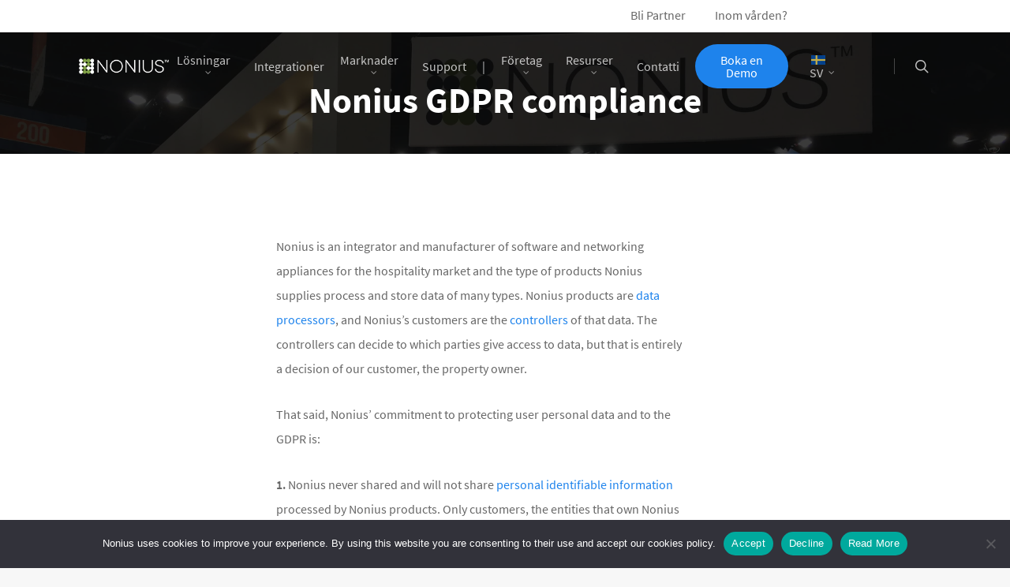

--- FILE ---
content_type: text/html; charset=UTF-8
request_url: https://noniussolutions.com/sv/nonius-gdpr-compliance/
body_size: 31571
content:
<!doctype html>
<html lang="sv-SE" class="no-js">
<head><style>img.lazy{min-height:1px}</style><link href="https://noniussolutions.com/wp-content/plugins/w3-total-cache/pub/js/lazyload.min.js" as="script">
	<meta charset="UTF-8">
	<meta name="viewport" content="width=device-width, initial-scale=1, maximum-scale=1, user-scalable=0" /><meta name='robots' content='index, follow, max-image-preview:large, max-snippet:-1, max-video-preview:-1' />
	<style>img:is([sizes="auto" i], [sizes^="auto," i]) { contain-intrinsic-size: 3000px 1500px }</style>
	
	<!-- This site is optimized with the Yoast SEO plugin v25.7 - https://yoast.com/wordpress/plugins/seo/ -->
	<title>Nonius GDPR compliance - Nonius</title>
	<link rel="canonical" href="https://noniussolutions.com/sv/nonius-gdpr-compliance/" />
	<meta property="og:locale" content="sv_SE" />
	<meta property="og:type" content="article" />
	<meta property="og:title" content="Nonius GDPR compliance - Nonius" />
	<meta property="og:url" content="https://noniussolutions.com/sv/nonius-gdpr-compliance/" />
	<meta property="og:site_name" content="Nonius" />
	<meta property="article:publisher" content="https://www.facebook.com/noniussoftware/" />
	<meta property="article:modified_time" content="2022-07-28T15:25:55+00:00" />
	<meta name="twitter:card" content="summary_large_image" />
	<meta name="twitter:site" content="@NoniusSoftware" />
	<meta name="twitter:label1" content="Beräknad lästid" />
	<meta name="twitter:data1" content="6 minuter" />
	<script type="application/ld+json" class="yoast-schema-graph">{"@context":"https://schema.org","@graph":[{"@type":"WebPage","@id":"https://noniussolutions.com/sv/nonius-gdpr-compliance/","url":"https://noniussolutions.com/sv/nonius-gdpr-compliance/","name":"Nonius GDPR compliance - Nonius","isPartOf":{"@id":"https://noniussolutions.com/sv/#website"},"datePublished":"2022-07-28T15:25:46+00:00","dateModified":"2022-07-28T15:25:55+00:00","breadcrumb":{"@id":"https://noniussolutions.com/sv/nonius-gdpr-compliance/#breadcrumb"},"inLanguage":"sv-SE","potentialAction":[{"@type":"ReadAction","target":["https://noniussolutions.com/sv/nonius-gdpr-compliance/"]}]},{"@type":"BreadcrumbList","@id":"https://noniussolutions.com/sv/nonius-gdpr-compliance/#breadcrumb","itemListElement":[{"@type":"ListItem","position":1,"name":"Home","item":"https://noniussolutions.com/sv/"},{"@type":"ListItem","position":2,"name":"Nonius GDPR compliance"}]},{"@type":"WebSite","@id":"https://noniussolutions.com/sv/#website","url":"https://noniussolutions.com/sv/","name":"Nonius","description":"Hospitality Technology","potentialAction":[{"@type":"SearchAction","target":{"@type":"EntryPoint","urlTemplate":"https://noniussolutions.com/sv/?s={search_term_string}"},"query-input":{"@type":"PropertyValueSpecification","valueRequired":true,"valueName":"search_term_string"}}],"inLanguage":"sv-SE"}]}</script>
	<!-- / Yoast SEO plugin. -->



<link rel="alternate" type="application/rss+xml" title="Nonius &raquo; Webbflöde" href="https://noniussolutions.com/sv/feed/" />
<link rel="alternate" type="application/rss+xml" title="Nonius &raquo; Kommentarsflöde" href="https://noniussolutions.com/sv/comments/feed/" />
<link id='omgf-preload-0' rel='preload' href='//noniussolutions.com/wp-content/uploads/omgf/redux-google-fonts-salient_redux/source-sans-pro-normal-400.woff2?ver=1647446078' as='font' type='font/woff2' crossorigin />
<link id='omgf-preload-1' rel='preload' href='//noniussolutions.com/wp-content/uploads/omgf/redux-google-fonts-salient_redux/source-sans-pro-normal-600.woff2?ver=1647446078' as='font' type='font/woff2' crossorigin />
<link id='omgf-preload-2' rel='preload' href='//noniussolutions.com/wp-content/uploads/omgf/redux-google-fonts-salient_redux/source-sans-pro-normal-700.woff2?ver=1647446078' as='font' type='font/woff2' crossorigin />
<link rel="preload" href="https://noniussolutions.com/wp-content/themes/salient/css/fonts/icomoon.woff?v=1.6" as="font" type="font/woff" crossorigin="anonymous"><style id='global-styles-inline-css' type='text/css'>
:root{--wp--preset--aspect-ratio--square: 1;--wp--preset--aspect-ratio--4-3: 4/3;--wp--preset--aspect-ratio--3-4: 3/4;--wp--preset--aspect-ratio--3-2: 3/2;--wp--preset--aspect-ratio--2-3: 2/3;--wp--preset--aspect-ratio--16-9: 16/9;--wp--preset--aspect-ratio--9-16: 9/16;--wp--preset--color--black: #000000;--wp--preset--color--cyan-bluish-gray: #abb8c3;--wp--preset--color--white: #ffffff;--wp--preset--color--pale-pink: #f78da7;--wp--preset--color--vivid-red: #cf2e2e;--wp--preset--color--luminous-vivid-orange: #ff6900;--wp--preset--color--luminous-vivid-amber: #fcb900;--wp--preset--color--light-green-cyan: #7bdcb5;--wp--preset--color--vivid-green-cyan: #00d084;--wp--preset--color--pale-cyan-blue: #8ed1fc;--wp--preset--color--vivid-cyan-blue: #0693e3;--wp--preset--color--vivid-purple: #9b51e0;--wp--preset--gradient--vivid-cyan-blue-to-vivid-purple: linear-gradient(135deg,rgba(6,147,227,1) 0%,rgb(155,81,224) 100%);--wp--preset--gradient--light-green-cyan-to-vivid-green-cyan: linear-gradient(135deg,rgb(122,220,180) 0%,rgb(0,208,130) 100%);--wp--preset--gradient--luminous-vivid-amber-to-luminous-vivid-orange: linear-gradient(135deg,rgba(252,185,0,1) 0%,rgba(255,105,0,1) 100%);--wp--preset--gradient--luminous-vivid-orange-to-vivid-red: linear-gradient(135deg,rgba(255,105,0,1) 0%,rgb(207,46,46) 100%);--wp--preset--gradient--very-light-gray-to-cyan-bluish-gray: linear-gradient(135deg,rgb(238,238,238) 0%,rgb(169,184,195) 100%);--wp--preset--gradient--cool-to-warm-spectrum: linear-gradient(135deg,rgb(74,234,220) 0%,rgb(151,120,209) 20%,rgb(207,42,186) 40%,rgb(238,44,130) 60%,rgb(251,105,98) 80%,rgb(254,248,76) 100%);--wp--preset--gradient--blush-light-purple: linear-gradient(135deg,rgb(255,206,236) 0%,rgb(152,150,240) 100%);--wp--preset--gradient--blush-bordeaux: linear-gradient(135deg,rgb(254,205,165) 0%,rgb(254,45,45) 50%,rgb(107,0,62) 100%);--wp--preset--gradient--luminous-dusk: linear-gradient(135deg,rgb(255,203,112) 0%,rgb(199,81,192) 50%,rgb(65,88,208) 100%);--wp--preset--gradient--pale-ocean: linear-gradient(135deg,rgb(255,245,203) 0%,rgb(182,227,212) 50%,rgb(51,167,181) 100%);--wp--preset--gradient--electric-grass: linear-gradient(135deg,rgb(202,248,128) 0%,rgb(113,206,126) 100%);--wp--preset--gradient--midnight: linear-gradient(135deg,rgb(2,3,129) 0%,rgb(40,116,252) 100%);--wp--preset--font-size--small: 13px;--wp--preset--font-size--medium: 20px;--wp--preset--font-size--large: 36px;--wp--preset--font-size--x-large: 42px;--wp--preset--spacing--20: 0.44rem;--wp--preset--spacing--30: 0.67rem;--wp--preset--spacing--40: 1rem;--wp--preset--spacing--50: 1.5rem;--wp--preset--spacing--60: 2.25rem;--wp--preset--spacing--70: 3.38rem;--wp--preset--spacing--80: 5.06rem;--wp--preset--shadow--natural: 6px 6px 9px rgba(0, 0, 0, 0.2);--wp--preset--shadow--deep: 12px 12px 50px rgba(0, 0, 0, 0.4);--wp--preset--shadow--sharp: 6px 6px 0px rgba(0, 0, 0, 0.2);--wp--preset--shadow--outlined: 6px 6px 0px -3px rgba(255, 255, 255, 1), 6px 6px rgba(0, 0, 0, 1);--wp--preset--shadow--crisp: 6px 6px 0px rgba(0, 0, 0, 1);}:root { --wp--style--global--content-size: 1300px;--wp--style--global--wide-size: 1300px; }:where(body) { margin: 0; }.wp-site-blocks > .alignleft { float: left; margin-right: 2em; }.wp-site-blocks > .alignright { float: right; margin-left: 2em; }.wp-site-blocks > .aligncenter { justify-content: center; margin-left: auto; margin-right: auto; }:where(.is-layout-flex){gap: 0.5em;}:where(.is-layout-grid){gap: 0.5em;}.is-layout-flow > .alignleft{float: left;margin-inline-start: 0;margin-inline-end: 2em;}.is-layout-flow > .alignright{float: right;margin-inline-start: 2em;margin-inline-end: 0;}.is-layout-flow > .aligncenter{margin-left: auto !important;margin-right: auto !important;}.is-layout-constrained > .alignleft{float: left;margin-inline-start: 0;margin-inline-end: 2em;}.is-layout-constrained > .alignright{float: right;margin-inline-start: 2em;margin-inline-end: 0;}.is-layout-constrained > .aligncenter{margin-left: auto !important;margin-right: auto !important;}.is-layout-constrained > :where(:not(.alignleft):not(.alignright):not(.alignfull)){max-width: var(--wp--style--global--content-size);margin-left: auto !important;margin-right: auto !important;}.is-layout-constrained > .alignwide{max-width: var(--wp--style--global--wide-size);}body .is-layout-flex{display: flex;}.is-layout-flex{flex-wrap: wrap;align-items: center;}.is-layout-flex > :is(*, div){margin: 0;}body .is-layout-grid{display: grid;}.is-layout-grid > :is(*, div){margin: 0;}body{padding-top: 0px;padding-right: 0px;padding-bottom: 0px;padding-left: 0px;}:root :where(.wp-element-button, .wp-block-button__link){background-color: #32373c;border-width: 0;color: #fff;font-family: inherit;font-size: inherit;line-height: inherit;padding: calc(0.667em + 2px) calc(1.333em + 2px);text-decoration: none;}.has-black-color{color: var(--wp--preset--color--black) !important;}.has-cyan-bluish-gray-color{color: var(--wp--preset--color--cyan-bluish-gray) !important;}.has-white-color{color: var(--wp--preset--color--white) !important;}.has-pale-pink-color{color: var(--wp--preset--color--pale-pink) !important;}.has-vivid-red-color{color: var(--wp--preset--color--vivid-red) !important;}.has-luminous-vivid-orange-color{color: var(--wp--preset--color--luminous-vivid-orange) !important;}.has-luminous-vivid-amber-color{color: var(--wp--preset--color--luminous-vivid-amber) !important;}.has-light-green-cyan-color{color: var(--wp--preset--color--light-green-cyan) !important;}.has-vivid-green-cyan-color{color: var(--wp--preset--color--vivid-green-cyan) !important;}.has-pale-cyan-blue-color{color: var(--wp--preset--color--pale-cyan-blue) !important;}.has-vivid-cyan-blue-color{color: var(--wp--preset--color--vivid-cyan-blue) !important;}.has-vivid-purple-color{color: var(--wp--preset--color--vivid-purple) !important;}.has-black-background-color{background-color: var(--wp--preset--color--black) !important;}.has-cyan-bluish-gray-background-color{background-color: var(--wp--preset--color--cyan-bluish-gray) !important;}.has-white-background-color{background-color: var(--wp--preset--color--white) !important;}.has-pale-pink-background-color{background-color: var(--wp--preset--color--pale-pink) !important;}.has-vivid-red-background-color{background-color: var(--wp--preset--color--vivid-red) !important;}.has-luminous-vivid-orange-background-color{background-color: var(--wp--preset--color--luminous-vivid-orange) !important;}.has-luminous-vivid-amber-background-color{background-color: var(--wp--preset--color--luminous-vivid-amber) !important;}.has-light-green-cyan-background-color{background-color: var(--wp--preset--color--light-green-cyan) !important;}.has-vivid-green-cyan-background-color{background-color: var(--wp--preset--color--vivid-green-cyan) !important;}.has-pale-cyan-blue-background-color{background-color: var(--wp--preset--color--pale-cyan-blue) !important;}.has-vivid-cyan-blue-background-color{background-color: var(--wp--preset--color--vivid-cyan-blue) !important;}.has-vivid-purple-background-color{background-color: var(--wp--preset--color--vivid-purple) !important;}.has-black-border-color{border-color: var(--wp--preset--color--black) !important;}.has-cyan-bluish-gray-border-color{border-color: var(--wp--preset--color--cyan-bluish-gray) !important;}.has-white-border-color{border-color: var(--wp--preset--color--white) !important;}.has-pale-pink-border-color{border-color: var(--wp--preset--color--pale-pink) !important;}.has-vivid-red-border-color{border-color: var(--wp--preset--color--vivid-red) !important;}.has-luminous-vivid-orange-border-color{border-color: var(--wp--preset--color--luminous-vivid-orange) !important;}.has-luminous-vivid-amber-border-color{border-color: var(--wp--preset--color--luminous-vivid-amber) !important;}.has-light-green-cyan-border-color{border-color: var(--wp--preset--color--light-green-cyan) !important;}.has-vivid-green-cyan-border-color{border-color: var(--wp--preset--color--vivid-green-cyan) !important;}.has-pale-cyan-blue-border-color{border-color: var(--wp--preset--color--pale-cyan-blue) !important;}.has-vivid-cyan-blue-border-color{border-color: var(--wp--preset--color--vivid-cyan-blue) !important;}.has-vivid-purple-border-color{border-color: var(--wp--preset--color--vivid-purple) !important;}.has-vivid-cyan-blue-to-vivid-purple-gradient-background{background: var(--wp--preset--gradient--vivid-cyan-blue-to-vivid-purple) !important;}.has-light-green-cyan-to-vivid-green-cyan-gradient-background{background: var(--wp--preset--gradient--light-green-cyan-to-vivid-green-cyan) !important;}.has-luminous-vivid-amber-to-luminous-vivid-orange-gradient-background{background: var(--wp--preset--gradient--luminous-vivid-amber-to-luminous-vivid-orange) !important;}.has-luminous-vivid-orange-to-vivid-red-gradient-background{background: var(--wp--preset--gradient--luminous-vivid-orange-to-vivid-red) !important;}.has-very-light-gray-to-cyan-bluish-gray-gradient-background{background: var(--wp--preset--gradient--very-light-gray-to-cyan-bluish-gray) !important;}.has-cool-to-warm-spectrum-gradient-background{background: var(--wp--preset--gradient--cool-to-warm-spectrum) !important;}.has-blush-light-purple-gradient-background{background: var(--wp--preset--gradient--blush-light-purple) !important;}.has-blush-bordeaux-gradient-background{background: var(--wp--preset--gradient--blush-bordeaux) !important;}.has-luminous-dusk-gradient-background{background: var(--wp--preset--gradient--luminous-dusk) !important;}.has-pale-ocean-gradient-background{background: var(--wp--preset--gradient--pale-ocean) !important;}.has-electric-grass-gradient-background{background: var(--wp--preset--gradient--electric-grass) !important;}.has-midnight-gradient-background{background: var(--wp--preset--gradient--midnight) !important;}.has-small-font-size{font-size: var(--wp--preset--font-size--small) !important;}.has-medium-font-size{font-size: var(--wp--preset--font-size--medium) !important;}.has-large-font-size{font-size: var(--wp--preset--font-size--large) !important;}.has-x-large-font-size{font-size: var(--wp--preset--font-size--x-large) !important;}
:where(.wp-block-post-template.is-layout-flex){gap: 1.25em;}:where(.wp-block-post-template.is-layout-grid){gap: 1.25em;}
:where(.wp-block-columns.is-layout-flex){gap: 2em;}:where(.wp-block-columns.is-layout-grid){gap: 2em;}
:root :where(.wp-block-pullquote){font-size: 1.5em;line-height: 1.6;}
</style>
<link rel='stylesheet' id='cookie-notice-front-css' href='https://noniussolutions.com/wp-content/plugins/cookie-notice/css/front.min.css?ver=2.5.7' type='text/css' media='all' />
<link rel='stylesheet' id='wpml-menu-item-0-css' href='https://noniussolutions.com/wp-content/plugins/sitepress-multilingual-cms/templates/language-switchers/menu-item/style.min.css?ver=1' type='text/css' media='all' />
<link rel='stylesheet' id='salient-grid-system-css' href='https://noniussolutions.com/wp-content/themes/salient/css/build/grid-system.css?ver=17.0.3' type='text/css' media='all' />
<link rel='stylesheet' id='main-styles-css' href='https://noniussolutions.com/wp-content/themes/salient/css/build/style.css?ver=17.0.3' type='text/css' media='all' />
<style id='main-styles-inline-css' type='text/css'>

		@font-face{
		     font-family:'Open Sans';
		     src:url('https://noniussolutions.com/wp-content/themes/salient/css/fonts/OpenSans-Light.woff') format('woff');
		     font-weight:300;
		     font-style:normal; font-display: swap;
		}
		 @font-face{
		     font-family:'Open Sans';
		     src:url('https://noniussolutions.com/wp-content/themes/salient/css/fonts/OpenSans-Regular.woff') format('woff');
		     font-weight:400;
		     font-style:normal; font-display: swap;
		}
		 @font-face{
		     font-family:'Open Sans';
		     src:url('https://noniussolutions.com/wp-content/themes/salient/css/fonts/OpenSans-SemiBold.woff') format('woff');
		     font-weight:600;
		     font-style:normal; font-display: swap;
		}
		 @font-face{
		     font-family:'Open Sans';
		     src:url('https://noniussolutions.com/wp-content/themes/salient/css/fonts/OpenSans-Bold.woff') format('woff');
		     font-weight:700;
		     font-style:normal; font-display: swap;
		}
html body[data-header-resize="1"] .container-wrap, 
			html body[data-header-format="left-header"][data-header-resize="0"] .container-wrap, 
			html body[data-header-resize="0"] .container-wrap, 
			body[data-header-format="left-header"][data-header-resize="0"] .container-wrap { 
				padding-top: 0; 
			} 
			.main-content > .row > #breadcrumbs.yoast { 
				padding: 20px 0; 
			}
</style>
<link rel='stylesheet' id='nectar-header-layout-centered-menu-css' href='https://noniussolutions.com/wp-content/themes/salient/css/build/header/header-layout-centered-menu.css?ver=17.0.3' type='text/css' media='all' />
<link rel='stylesheet' id='nectar-brands-css' href='https://noniussolutions.com/wp-content/themes/salient/css/nectar-brands.css?ver=17.0.3' type='text/css' media='all' />
<link rel='stylesheet' id='responsive-css' href='https://noniussolutions.com/wp-content/themes/salient/css/build/responsive.css?ver=17.0.3' type='text/css' media='all' />
<link rel='stylesheet' id='skin-ascend-css' href='https://noniussolutions.com/wp-content/themes/salient/css/build/ascend.css?ver=17.0.3' type='text/css' media='all' />
<link rel='stylesheet' id='popup-maker-site-css' href='https://noniussolutions.com/wp-content/plugins/popup-maker/assets/css/pum-site.min.css?ver=1.20.6' type='text/css' media='all' />
<style id='popup-maker-site-inline-css' type='text/css'>
/* Popup Google Fonts */
@import url('//fonts.googleapis.com/css?family=Montserrat:100');

/* Popup Theme 9801: Enterprise Blue */
.pum-theme-9801, .pum-theme-enterprise-blue { background-color: rgba( 255, 255, 255, 0.00 ) } 
.pum-theme-9801 .pum-container, .pum-theme-enterprise-blue .pum-container { padding: 25px; border-radius: 15px; border: 1px solid #c4c4c4; box-shadow: -13px 10px 25px 4px rgba( 2, 2, 2, 0.39 ); background-color: rgba( 255, 255, 255, 1.00 ) } 
.pum-theme-9801 .pum-title, .pum-theme-enterprise-blue .pum-title { color: #ffffff; text-align: left; text-shadow: 0px 0px 0px rgba( 2, 2, 2, 0.23 ); font-family: inherit; font-weight: 100; font-size: 34px; line-height: 36px } 
.pum-theme-9801 .pum-content, .pum-theme-enterprise-blue .pum-content { color: #000000; font-family: inherit; font-weight: 100 } 
.pum-theme-9801 .pum-content + .pum-close, .pum-theme-enterprise-blue .pum-content + .pum-close { position: absolute; height: 28px; width: 28px; left: auto; right: 8px; bottom: auto; top: 8px; padding: 4px; color: #000000; font-family: Times New Roman; font-weight: 100; font-size: 20px; line-height: 20px; border: 1px none #ffffff; border-radius: 42px; box-shadow: 0px 0px 0px 0px rgba( 2, 2, 2, 0.23 ); text-shadow: 0px 0px 0px rgba( 0, 0, 0, 0.23 ); background-color: rgba( 255, 255, 255, 1.00 ) } 

/* Popup Theme 9800: Light Box */
.pum-theme-9800, .pum-theme-lightbox { background-color: rgba( 255, 255, 255, 0.00 ) } 
.pum-theme-9800 .pum-container, .pum-theme-lightbox .pum-container { padding: 50px; border-radius: 5px; border: 8px none #ffffff; box-shadow: 5px 5px 30px 1px rgba( 10, 10, 10, 1.00 ); background-color: rgba( 255, 255, 255, 1.00 ) } 
.pum-theme-9800 .pum-title, .pum-theme-lightbox .pum-title { color: #000000; text-align: center; text-shadow: 0px 0px 0px rgba( 2, 2, 2, 0.23 ); font-family: inherit; font-weight: 700; font-size: 32px; line-height: 32px } 
.pum-theme-9800 .pum-content, .pum-theme-lightbox .pum-content { color: #000000; font-family: inherit; font-weight: 100 } 
.pum-theme-9800 .pum-content + .pum-close, .pum-theme-lightbox .pum-content + .pum-close { position: absolute; height: 26px; width: 26px; left: auto; right: -13px; bottom: auto; top: -13px; padding: 0px; color: #0a0a0a; font-family: Arial; font-weight: 100; font-size: 24px; line-height: 24px; border: 2px solid #ffffff; border-radius: 26px; box-shadow: 5px 5px 15px 1px rgba( 2, 2, 2, 0.75 ); text-shadow: 0px 0px 0px rgba( 0, 0, 0, 0.23 ); background-color: rgba( 255, 255, 255, 1.00 ) } 

/* Popup Theme 9806: Content Only - For use with page builders or block editor */
.pum-theme-9806, .pum-theme-content-only { background-color: rgba( 0, 0, 0, 1.00 ) } 
.pum-theme-9806 .pum-container, .pum-theme-content-only .pum-container { padding: 0px; border-radius: 0px; border: 1px none #000000; box-shadow: 0px 0px 0px 0px rgba( 2, 2, 2, 0.00 ); background-color: rgba( 10, 10, 10, 0.00 ) } 
.pum-theme-9806 .pum-title, .pum-theme-content-only .pum-title { color: #000000; text-align: left; text-shadow: 0px 0px 0px rgba( 2, 2, 2, 0.23 ); font-family: inherit; font-weight: 400; font-size: 32px; line-height: 36px } 
.pum-theme-9806 .pum-content, .pum-theme-content-only .pum-content { color: #8c8c8c; font-family: inherit; font-weight: 400 } 
.pum-theme-9806 .pum-content + .pum-close, .pum-theme-content-only .pum-content + .pum-close { position: absolute; height: 18px; width: 18px; left: auto; right: 7px; bottom: auto; top: 7px; padding: 0px; color: #000000; font-family: inherit; font-weight: 700; font-size: 20px; line-height: 20px; border: 1px none #ffffff; border-radius: 15px; box-shadow: 0px 0px 0px 0px rgba( 2, 2, 2, 0.00 ); text-shadow: 0px 0px 0px rgba( 255, 255, 255, 0.00 ); background-color: rgba( 255, 255, 255, 0.00 ) } 

/* Popup Theme 9802: Hello Box */
.pum-theme-9802, .pum-theme-hello-box { background-color: rgba( 0, 0, 0, 0.75 ) } 
.pum-theme-9802 .pum-container, .pum-theme-hello-box .pum-container { padding: 30px; border-radius: 80px; border: 14px solid #81d742; box-shadow: 0px 0px 0px 0px rgba( 2, 2, 2, 0.00 ); background-color: rgba( 255, 255, 255, 1.00 ) } 
.pum-theme-9802 .pum-title, .pum-theme-hello-box .pum-title { color: #2d2d2d; text-align: left; text-shadow: 0px 0px 0px rgba( 2, 2, 2, 0.23 ); font-family: Montserrat; font-weight: 100; font-size: 32px; line-height: 36px } 
.pum-theme-9802 .pum-content, .pum-theme-hello-box .pum-content { color: #2d2d2d; font-family: inherit; font-weight: 100 } 
.pum-theme-9802 .pum-content + .pum-close, .pum-theme-hello-box .pum-content + .pum-close { position: absolute; height: auto; width: auto; left: auto; right: -30px; bottom: auto; top: -30px; padding: 0px; color: #2d2d2d; font-family: Times New Roman; font-weight: 100; font-size: 32px; line-height: 28px; border: 1px none #ffffff; border-radius: 28px; box-shadow: 0px 0px 0px 0px rgba( 2, 2, 2, 0.23 ); text-shadow: 0px 0px 0px rgba( 0, 0, 0, 0.23 ); background-color: rgba( 255, 255, 255, 1.00 ) } 

/* Popup Theme 9803: Cutting Edge */
.pum-theme-9803, .pum-theme-cutting-edge { background-color: rgba( 0, 0, 0, 0.50 ) } 
.pum-theme-9803 .pum-container, .pum-theme-cutting-edge .pum-container { padding: 18px; border-radius: 0px; border: 1px none #000000; box-shadow: 0px 10px 25px 0px rgba( 2, 2, 2, 0.50 ); background-color: rgba( 30, 115, 190, 1.00 ) } 
.pum-theme-9803 .pum-title, .pum-theme-cutting-edge .pum-title { color: #ffffff; text-align: left; text-shadow: 0px 0px 0px rgba( 2, 2, 2, 0.23 ); font-family: Sans-Serif; font-weight: 100; font-size: 26px; line-height: 28px } 
.pum-theme-9803 .pum-content, .pum-theme-cutting-edge .pum-content { color: #ffffff; font-family: inherit; font-weight: 100 } 
.pum-theme-9803 .pum-content + .pum-close, .pum-theme-cutting-edge .pum-content + .pum-close { position: absolute; height: 24px; width: 24px; left: auto; right: 0px; bottom: auto; top: 0px; padding: 0px; color: #1e73be; font-family: Times New Roman; font-weight: 100; font-size: 32px; line-height: 24px; border: 1px none #ffffff; border-radius: 0px; box-shadow: -1px 1px 1px 0px rgba( 2, 2, 2, 0.10 ); text-shadow: -1px 1px 1px rgba( 0, 0, 0, 0.10 ); background-color: rgba( 238, 238, 34, 1.00 ) } 

/* Popup Theme 9804: Framed Border */
.pum-theme-9804, .pum-theme-framed-border { background-color: rgba( 255, 255, 255, 0.50 ) } 
.pum-theme-9804 .pum-container, .pum-theme-framed-border .pum-container { padding: 18px; border-radius: 0px; border: 20px outset #dd3333; box-shadow: 1px 1px 3px 0px rgba( 2, 2, 2, 0.97 ) inset; background-color: rgba( 255, 251, 239, 1.00 ) } 
.pum-theme-9804 .pum-title, .pum-theme-framed-border .pum-title { color: #000000; text-align: left; text-shadow: 0px 0px 0px rgba( 2, 2, 2, 0.23 ); font-family: inherit; font-weight: 100; font-size: 32px; line-height: 36px } 
.pum-theme-9804 .pum-content, .pum-theme-framed-border .pum-content { color: #2d2d2d; font-family: inherit; font-weight: 100 } 
.pum-theme-9804 .pum-content + .pum-close, .pum-theme-framed-border .pum-content + .pum-close { position: absolute; height: 20px; width: 20px; left: auto; right: -20px; bottom: auto; top: -20px; padding: 0px; color: #ffffff; font-family: Tahoma; font-weight: 700; font-size: 16px; line-height: 18px; border: 1px none #ffffff; border-radius: 0px; box-shadow: 0px 0px 0px 0px rgba( 2, 2, 2, 0.23 ); text-shadow: 0px 0px 0px rgba( 0, 0, 0, 0.23 ); background-color: rgba( 0, 0, 0, 0.55 ) } 

/* Popup Theme 9805: Floating Bar - Soft Blue */
.pum-theme-9805, .pum-theme-floating-bar { background-color: rgba( 255, 255, 255, 0.00 ) } 
.pum-theme-9805 .pum-container, .pum-theme-floating-bar .pum-container { padding: 8px; border-radius: 0px; border: 1px none #000000; box-shadow: 1px 1px 3px 0px rgba( 2, 2, 2, 0.23 ); background-color: rgba( 238, 246, 252, 1.00 ) } 
.pum-theme-9805 .pum-title, .pum-theme-floating-bar .pum-title { color: #505050; text-align: left; text-shadow: 0px 0px 0px rgba( 2, 2, 2, 0.23 ); font-family: inherit; font-weight: 400; font-size: 32px; line-height: 36px } 
.pum-theme-9805 .pum-content, .pum-theme-floating-bar .pum-content { color: #505050; font-family: inherit; font-weight: 400 } 
.pum-theme-9805 .pum-content + .pum-close, .pum-theme-floating-bar .pum-content + .pum-close { position: absolute; height: 18px; width: 18px; left: auto; right: 5px; bottom: auto; top: 50%; padding: 0px; color: #505050; font-family: Sans-Serif; font-weight: 700; font-size: 15px; line-height: 18px; border: 1px solid #505050; border-radius: 15px; box-shadow: 0px 0px 0px 0px rgba( 2, 2, 2, 0.00 ); text-shadow: 0px 0px 0px rgba( 0, 0, 0, 0.00 ); background-color: rgba( 255, 255, 255, 0.00 ); transform: translate(0, -50%) } 

/* Popup Theme 9799: Default Theme */
.pum-theme-9799, .pum-theme-default-theme { background-color: rgba( 255, 255, 255, 1.00 ) } 
.pum-theme-9799 .pum-container, .pum-theme-default-theme .pum-container { padding: 18px; border-radius: 0px; border: 1px none #000000; box-shadow: 1px 1px 3px 0px rgba( 2, 2, 2, 0.23 ); background-color: rgba( 249, 249, 249, 1.00 ) } 
.pum-theme-9799 .pum-title, .pum-theme-default-theme .pum-title { color: #000000; text-align: left; text-shadow: 0px 0px 0px rgba( 2, 2, 2, 0.23 ); font-family: inherit; font-weight: 400; font-size: 32px; font-style: normal; line-height: 36px } 
.pum-theme-9799 .pum-content, .pum-theme-default-theme .pum-content { color: #8c8c8c; font-family: inherit; font-weight: 400; font-style: inherit } 
.pum-theme-9799 .pum-content + .pum-close, .pum-theme-default-theme .pum-content + .pum-close { position: absolute; height: auto; width: auto; left: auto; right: 0px; bottom: auto; top: 0px; padding: 8px; color: #ffffff; font-family: inherit; font-weight: 400; font-size: 12px; font-style: inherit; line-height: 36px; border: 1px none #ffffff; border-radius: 0px; box-shadow: 1px 1px 3px 0px rgba( 2, 2, 2, 0.23 ); text-shadow: 0px 0px 0px rgba( 0, 0, 0, 0.23 ); background-color: rgba( 0, 183, 205, 1.00 ) } 

#pum-78149 {z-index: 1999999999}
#pum-102893 {z-index: 1999999999}
#pum-99666 {z-index: 1999999999}
#pum-68174 {z-index: 1999999999}
#pum-39787 {z-index: 1999999999}
#pum-68967 {z-index: 1999999999}

</style>
<style id='salient-wp-menu-dynamic-fallback-inline-css' type='text/css'>
#header-outer .nectar-ext-menu-item .image-layer-outer,#header-outer .nectar-ext-menu-item .image-layer,#header-outer .nectar-ext-menu-item .color-overlay,#slide-out-widget-area .nectar-ext-menu-item .image-layer-outer,#slide-out-widget-area .nectar-ext-menu-item .color-overlay,#slide-out-widget-area .nectar-ext-menu-item .image-layer{position:absolute;top:0;left:0;width:100%;height:100%;overflow:hidden;}.nectar-ext-menu-item .inner-content{position:relative;z-index:10;width:100%;}.nectar-ext-menu-item .image-layer{background-size:cover;background-position:center;transition:opacity 0.25s ease 0.1s;}.nectar-ext-menu-item .image-layer video{object-fit:cover;width:100%;height:100%;}#header-outer nav .nectar-ext-menu-item .image-layer:not(.loaded){background-image:none!important;}#header-outer nav .nectar-ext-menu-item .image-layer{opacity:0;}#header-outer nav .nectar-ext-menu-item .image-layer.loaded{opacity:1;}.nectar-ext-menu-item span[class*="inherit-h"] + .menu-item-desc{margin-top:0.4rem;}#mobile-menu .nectar-ext-menu-item .title,#slide-out-widget-area .nectar-ext-menu-item .title,.nectar-ext-menu-item .menu-title-text,.nectar-ext-menu-item .menu-item-desc{position:relative;}.nectar-ext-menu-item .menu-item-desc{display:block;line-height:1.4em;}body #slide-out-widget-area .nectar-ext-menu-item .menu-item-desc{line-height:1.4em;}#mobile-menu .nectar-ext-menu-item .title,#slide-out-widget-area .nectar-ext-menu-item:not(.style-img-above-text) .title,.nectar-ext-menu-item:not(.style-img-above-text) .menu-title-text,.nectar-ext-menu-item:not(.style-img-above-text) .menu-item-desc,.nectar-ext-menu-item:not(.style-img-above-text) i:before,.nectar-ext-menu-item:not(.style-img-above-text) .svg-icon{color:#fff;}#mobile-menu .nectar-ext-menu-item.style-img-above-text .title{color:inherit;}.sf-menu li ul li a .nectar-ext-menu-item .menu-title-text:after{display:none;}.menu-item .widget-area-active[data-margin="default"] > div:not(:last-child){margin-bottom:20px;}.nectar-ext-menu-item__button{display:inline-block;padding-top:2em;}#header-outer nav li:not([class*="current"]) > a .nectar-ext-menu-item .inner-content.has-button .title .menu-title-text{background-image:none;}.nectar-ext-menu-item__button .nectar-cta:not([data-color="transparent"]){margin-top:.8em;margin-bottom:.8em;}.nectar-ext-menu-item .color-overlay{transition:opacity 0.5s cubic-bezier(.15,.75,.5,1);}.nectar-ext-menu-item:hover .hover-zoom-in-slow .image-layer{transform:scale(1.15);transition:transform 4s cubic-bezier(0.1,0.2,.7,1);}.nectar-ext-menu-item:hover .hover-zoom-in-slow .color-overlay{transition:opacity 1.5s cubic-bezier(.15,.75,.5,1);}.nectar-ext-menu-item .hover-zoom-in-slow .image-layer{transition:transform 0.5s cubic-bezier(.15,.75,.5,1);}.nectar-ext-menu-item .hover-zoom-in-slow .color-overlay{transition:opacity 0.5s cubic-bezier(.15,.75,.5,1);}.nectar-ext-menu-item:hover .hover-zoom-in .image-layer{transform:scale(1.12);}.nectar-ext-menu-item .hover-zoom-in .image-layer{transition:transform 0.5s cubic-bezier(.15,.75,.5,1);}.nectar-ext-menu-item{display:flex;text-align:left;}.rtl .nectar-ext-menu-item{text-align:right;}#header-outer .nectar-ext-menu-item.style-img-above-text .image-layer-outer,#slide-out-widget-area .nectar-ext-menu-item.style-img-above-text .image-layer-outer{position:relative;}#header-outer .nectar-ext-menu-item.style-img-above-text,#slide-out-widget-area .nectar-ext-menu-item.style-img-above-text{flex-direction:column;}#header-outer li.menu-item-97633 > a .nectar-menu-label{color:#999999;}#header-outer li.menu-item-97633 > a .nectar-menu-label:before{background-color:#999999;}#header-outer li.menu-item-97633 > a .menu-title-text,li.menu-item-97633 > a i:before,li.menu-item-97633 > a .nectar-ext-menu-item:not(.style-img-above-text) .menu-title-text,li.menu-item-97633 > a .nectar-ext-menu-item i:before,li.menu-item-97633 > a .nectar-ext-menu-item .svg-icon{color:#1e83ec;}#mobile-menu li.menu-item-97633 > a .title,#mobile-menu li.menu-item-97633 > a .nectar-ext-menu-item .title{color:#1e83ec;}#header-outer li.menu-item-97633 > a .menu-title-text:after{background-color:#ffffff;}#header-outer li.menu-item-97633 .nectar-ext-menu-item .menu-title-text{background-image:linear-gradient(to right,#ffffff 0,#ffffff 100%);}#mobile-menu li.menu-item-97633 > a:hover .title{color:#ffffff;}#header-outer li.menu-item-97633 > a .menu-item-desc,li.menu-item-97633 > a .nectar-ext-menu-item:not(.style-img-above-text) .menu-item-desc{color:#ffffff;}body #header-outer #top nav .sf-menu ul li.menu-item-97633 > a .item_desc,body #header-outer #top nav .sf-menu ul li.menu-item-97633:hover > a .item_desc{color:#ffffff!important;}#header-outer header li.menu-item-106070 > a .nectar-menu-icon,#slide-out-widget-area li.menu-item-106070 > a .nectar-menu-icon{font-size:25px;line-height:1;}#header-outer header li.menu-item-106070 > a .nectar-menu-icon.svg-icon svg,#slide-out-widget-area li.menu-item-106070 > a .nectar-menu-icon.svg-icon svg{height:25px;width:25px;}#header-outer header li.menu-item-106070 > a .nectar-menu-icon-img,#header-outer #header-secondary-outer li.menu-item-106070 > a .nectar-menu-icon-img,#slide-out-widget-area li.menu-item-106070 > a .nectar-menu-icon-img{width:25px;}#header-outer li.menu-item-106070 > a .nectar-menu-label{color:#999999;}#header-outer li.menu-item-106070 > a .nectar-menu-label:before{background-color:#999999;}#header-outer nav li.menu-item-106070 > a{margin-top:10px;margin-bottom:10px;}#header-outer li.menu-item-106070 > a .menu-title-text,li.menu-item-106070 > a i:before,li.menu-item-106070 > a .nectar-ext-menu-item:not(.style-img-above-text) .menu-title-text,li.menu-item-106070 > a .nectar-ext-menu-item i:before,li.menu-item-106070 > a .nectar-ext-menu-item .svg-icon{color:#000000;}#mobile-menu li.menu-item-106070 > a .title,#mobile-menu li.menu-item-106070 > a .nectar-ext-menu-item .title{color:#000000;}#header-outer li.menu-item-106070 > a .menu-title-text:after{background-color:#1e83ec;}#header-outer li.menu-item-106070 .nectar-ext-menu-item .menu-title-text{background-image:linear-gradient(to right,#1e83ec 0,#1e83ec 100%);}#mobile-menu li.menu-item-106070 > a:hover .title{color:#1e83ec;}#header-outer li.menu-item-106070 > a .menu-item-desc,li.menu-item-106070 > a .nectar-ext-menu-item:not(.style-img-above-text) .menu-item-desc{color:#828282;}body #header-outer #top nav .sf-menu ul li.menu-item-106070 > a .item_desc,body #header-outer #top nav .sf-menu ul li.menu-item-106070:hover > a .item_desc{color:#828282!important;}#header-outer nav li.menu-item-106070 > a .nectar-ext-menu-item .image-layer,#mobile-menu li.menu-item-106070 > a .nectar-ext-menu-item .image-layer{background-image:url("https://noniussolutions.com/wp-content/uploads/2022/04/Menu-BG-1024x547.jpg");}#mobile-menu li.menu-item-106070 > a:after{visibility:hidden;}#header-outer #mobile-menu li.menu-item-106070 > a{padding:20px;}#header-outer nav .menu-item-106070 > a,#header-outer nav #menu-item-106070 > a{padding:15px!important;}#mobile-menu li.menu-item-106070 > a{padding:15px!important;}#header-outer nav li.menu-item-106070 > a .nectar-ext-menu-item .image-layer-outer,#mobile-menu li.menu-item-106070 > a .nectar-ext-menu-item .image-layer-outer{border-radius:5px;}#header-outer nav li.menu-item-106070 > a .nectar-ext-menu-item,#mobile-menu li.menu-item-106070 > a .nectar-ext-menu-item{align-items:center;justify-content:flex-start;text-align:left;}#header-outer nav li.menu-item-106070 > a .nectar-ext-menu-item .color-overlay,#mobile-menu li.menu-item-106070 > a .nectar-ext-menu-item .color-overlay{background-color:#f7f7f7;opacity:0.0;}#header-outer nav li.menu-item-106070 > a:hover .nectar-ext-menu-item .color-overlay,#mobile-menu li.menu-item-106070 > a:hover .nectar-ext-menu-item .color-overlay{opacity:1;}#header-outer header li.menu-item-97637 > a .nectar-menu-icon,#slide-out-widget-area li.menu-item-97637 > a .nectar-menu-icon{font-size:25px;line-height:1;}#header-outer header li.menu-item-97637 > a .nectar-menu-icon.svg-icon svg,#slide-out-widget-area li.menu-item-97637 > a .nectar-menu-icon.svg-icon svg{height:25px;width:25px;}#header-outer header li.menu-item-97637 > a .nectar-menu-icon-img,#header-outer #header-secondary-outer li.menu-item-97637 > a .nectar-menu-icon-img,#slide-out-widget-area li.menu-item-97637 > a .nectar-menu-icon-img{width:25px;}#header-outer li.menu-item-97637 > a .nectar-menu-label{color:#999999;}#header-outer li.menu-item-97637 > a .nectar-menu-label:before{background-color:#999999;}#header-outer nav li.menu-item-97637 > a{margin-top:10px;margin-bottom:10px;}#header-outer li.menu-item-97637 > a .menu-title-text,li.menu-item-97637 > a i:before,li.menu-item-97637 > a .nectar-ext-menu-item:not(.style-img-above-text) .menu-title-text,li.menu-item-97637 > a .nectar-ext-menu-item i:before,li.menu-item-97637 > a .nectar-ext-menu-item .svg-icon{color:#000000;}#mobile-menu li.menu-item-97637 > a .title,#mobile-menu li.menu-item-97637 > a .nectar-ext-menu-item .title{color:#000000;}#header-outer li.menu-item-97637 > a .menu-title-text:after{background-color:#1e83ec;}#header-outer li.menu-item-97637 .nectar-ext-menu-item .menu-title-text{background-image:linear-gradient(to right,#1e83ec 0,#1e83ec 100%);}#mobile-menu li.menu-item-97637 > a:hover .title{color:#1e83ec;}#header-outer li.menu-item-97637 > a .menu-item-desc,li.menu-item-97637 > a .nectar-ext-menu-item:not(.style-img-above-text) .menu-item-desc{color:#828282;}body #header-outer #top nav .sf-menu ul li.menu-item-97637 > a .item_desc,body #header-outer #top nav .sf-menu ul li.menu-item-97637:hover > a .item_desc{color:#828282!important;}#header-outer nav li.menu-item-97637 > a .nectar-ext-menu-item .image-layer,#mobile-menu li.menu-item-97637 > a .nectar-ext-menu-item .image-layer{background-image:url("https://noniussolutions.com/wp-content/uploads/2022/04/Menu-BG-1024x547.jpg");}#mobile-menu li.menu-item-97637 > a:after{visibility:hidden;}#header-outer #mobile-menu li.menu-item-97637 > a{padding:20px;}#header-outer nav .menu-item-97637 > a,#header-outer nav #menu-item-97637 > a{padding:15px!important;}#mobile-menu li.menu-item-97637 > a{padding:15px!important;}#header-outer nav li.menu-item-97637 > a .nectar-ext-menu-item .image-layer-outer,#mobile-menu li.menu-item-97637 > a .nectar-ext-menu-item .image-layer-outer{border-radius:5px;}#header-outer nav li.menu-item-97637 > a .nectar-ext-menu-item,#mobile-menu li.menu-item-97637 > a .nectar-ext-menu-item{align-items:center;justify-content:flex-start;text-align:left;}#header-outer nav li.menu-item-97637 > a .nectar-ext-menu-item .color-overlay,#mobile-menu li.menu-item-97637 > a .nectar-ext-menu-item .color-overlay{background-color:#f7f7f7;opacity:0.0;}#header-outer nav li.menu-item-97637 > a:hover .nectar-ext-menu-item .color-overlay,#mobile-menu li.menu-item-97637 > a:hover .nectar-ext-menu-item .color-overlay{opacity:1;}#header-outer li.menu-item-97639 > a .nectar-menu-label{color:#999999;}#header-outer li.menu-item-97639 > a .nectar-menu-label:before{background-color:#999999;}#header-outer li.menu-item-97639 > a .menu-title-text,li.menu-item-97639 > a i:before,li.menu-item-97639 > a .nectar-ext-menu-item:not(.style-img-above-text) .menu-title-text,li.menu-item-97639 > a .nectar-ext-menu-item i:before,li.menu-item-97639 > a .nectar-ext-menu-item .svg-icon{color:#1e83ec;}#mobile-menu li.menu-item-97639 > a .title,#mobile-menu li.menu-item-97639 > a .nectar-ext-menu-item .title{color:#1e83ec;}#header-outer li.menu-item-97639 > a .menu-title-text:after{background-color:#ffffff;}#header-outer li.menu-item-97639 .nectar-ext-menu-item .menu-title-text{background-image:linear-gradient(to right,#ffffff 0,#ffffff 100%);}#mobile-menu li.menu-item-97639 > a:hover .title{color:#ffffff;}#header-outer li.menu-item-97639 > a .menu-item-desc,li.menu-item-97639 > a .nectar-ext-menu-item:not(.style-img-above-text) .menu-item-desc{color:#ffffff;}body #header-outer #top nav .sf-menu ul li.menu-item-97639 > a .item_desc,body #header-outer #top nav .sf-menu ul li.menu-item-97639:hover > a .item_desc{color:#ffffff!important;}#header-outer header li.menu-item-106072 > a .nectar-menu-icon,#slide-out-widget-area li.menu-item-106072 > a .nectar-menu-icon{font-size:25px;line-height:1;}#header-outer header li.menu-item-106072 > a .nectar-menu-icon.svg-icon svg,#slide-out-widget-area li.menu-item-106072 > a .nectar-menu-icon.svg-icon svg{height:25px;width:25px;}#header-outer header li.menu-item-106072 > a .nectar-menu-icon-img,#header-outer #header-secondary-outer li.menu-item-106072 > a .nectar-menu-icon-img,#slide-out-widget-area li.menu-item-106072 > a .nectar-menu-icon-img{width:25px;}#header-outer li.menu-item-106072 > a .nectar-menu-label{color:#999999;}#header-outer li.menu-item-106072 > a .nectar-menu-label:before{background-color:#999999;}#header-outer nav li.menu-item-106072 > a{margin-top:10px;margin-bottom:10px;}#header-outer li.menu-item-106072 > a .menu-title-text,li.menu-item-106072 > a i:before,li.menu-item-106072 > a .nectar-ext-menu-item:not(.style-img-above-text) .menu-title-text,li.menu-item-106072 > a .nectar-ext-menu-item i:before,li.menu-item-106072 > a .nectar-ext-menu-item .svg-icon{color:#000000;}#mobile-menu li.menu-item-106072 > a .title,#mobile-menu li.menu-item-106072 > a .nectar-ext-menu-item .title{color:#000000;}#header-outer li.menu-item-106072 > a .menu-title-text:after{background-color:#1e83ec;}#header-outer li.menu-item-106072 .nectar-ext-menu-item .menu-title-text{background-image:linear-gradient(to right,#1e83ec 0,#1e83ec 100%);}#mobile-menu li.menu-item-106072 > a:hover .title{color:#1e83ec;}#header-outer li.menu-item-106072 > a .menu-item-desc,li.menu-item-106072 > a .nectar-ext-menu-item:not(.style-img-above-text) .menu-item-desc{color:#828282;}body #header-outer #top nav .sf-menu ul li.menu-item-106072 > a .item_desc,body #header-outer #top nav .sf-menu ul li.menu-item-106072:hover > a .item_desc{color:#828282!important;}#header-outer nav li.menu-item-106072 > a .nectar-ext-menu-item .image-layer,#mobile-menu li.menu-item-106072 > a .nectar-ext-menu-item .image-layer{background-image:url("https://noniussolutions.com/wp-content/uploads/2022/04/Menu-BG-1024x547.jpg");}#mobile-menu li.menu-item-106072 > a:after{visibility:hidden;}#header-outer #mobile-menu li.menu-item-106072 > a{padding:20px;}#header-outer nav .menu-item-106072 > a,#header-outer nav #menu-item-106072 > a{padding:15px!important;}#mobile-menu li.menu-item-106072 > a{padding:15px!important;}#header-outer nav li.menu-item-106072 > a .nectar-ext-menu-item .image-layer-outer,#mobile-menu li.menu-item-106072 > a .nectar-ext-menu-item .image-layer-outer{border-radius:5px;}#header-outer nav li.menu-item-106072 > a .nectar-ext-menu-item,#mobile-menu li.menu-item-106072 > a .nectar-ext-menu-item{align-items:center;justify-content:flex-start;text-align:left;}#header-outer nav li.menu-item-106072 > a .nectar-ext-menu-item .color-overlay,#mobile-menu li.menu-item-106072 > a .nectar-ext-menu-item .color-overlay{background-color:#f7f7f7;opacity:0.0;}#header-outer nav li.menu-item-106072 > a:hover .nectar-ext-menu-item .color-overlay,#mobile-menu li.menu-item-106072 > a:hover .nectar-ext-menu-item .color-overlay{opacity:1;}#header-outer header li.menu-item-107341 > a .nectar-menu-icon,#slide-out-widget-area li.menu-item-107341 > a .nectar-menu-icon{font-size:25px;line-height:1;}#header-outer header li.menu-item-107341 > a .nectar-menu-icon.svg-icon svg,#slide-out-widget-area li.menu-item-107341 > a .nectar-menu-icon.svg-icon svg{height:25px;width:25px;}#header-outer header li.menu-item-107341 > a .nectar-menu-icon-img,#header-outer #header-secondary-outer li.menu-item-107341 > a .nectar-menu-icon-img,#slide-out-widget-area li.menu-item-107341 > a .nectar-menu-icon-img{width:25px;}#header-outer li.menu-item-107341 > a .nectar-menu-label{color:#999999;}#header-outer li.menu-item-107341 > a .nectar-menu-label:before{background-color:#999999;}#header-outer nav li.menu-item-107341 > a{margin-top:10px;margin-bottom:10px;}#header-outer li.menu-item-107341 > a .menu-title-text,li.menu-item-107341 > a i:before,li.menu-item-107341 > a .nectar-ext-menu-item:not(.style-img-above-text) .menu-title-text,li.menu-item-107341 > a .nectar-ext-menu-item i:before,li.menu-item-107341 > a .nectar-ext-menu-item .svg-icon{color:#000000;}#mobile-menu li.menu-item-107341 > a .title,#mobile-menu li.menu-item-107341 > a .nectar-ext-menu-item .title{color:#000000;}#header-outer li.menu-item-107341 > a .menu-title-text:after{background-color:#1e83ec;}#header-outer li.menu-item-107341 .nectar-ext-menu-item .menu-title-text{background-image:linear-gradient(to right,#1e83ec 0,#1e83ec 100%);}#mobile-menu li.menu-item-107341 > a:hover .title{color:#1e83ec;}#header-outer li.menu-item-107341 > a .menu-item-desc,li.menu-item-107341 > a .nectar-ext-menu-item:not(.style-img-above-text) .menu-item-desc{color:#828282;}body #header-outer #top nav .sf-menu ul li.menu-item-107341 > a .item_desc,body #header-outer #top nav .sf-menu ul li.menu-item-107341:hover > a .item_desc{color:#828282!important;}#header-outer nav li.menu-item-107341 > a .nectar-ext-menu-item .image-layer,#mobile-menu li.menu-item-107341 > a .nectar-ext-menu-item .image-layer{background-image:url("https://noniussolutions.com/wp-content/uploads/2022/04/Menu-BG-1024x547.jpg");}#mobile-menu li.menu-item-107341 > a:after{visibility:hidden;}#header-outer #mobile-menu li.menu-item-107341 > a{padding:20px;}#header-outer nav .menu-item-107341 > a,#header-outer nav #menu-item-107341 > a{padding:15px!important;}#mobile-menu li.menu-item-107341 > a{padding:15px!important;}#header-outer nav li.menu-item-107341 > a .nectar-ext-menu-item .image-layer-outer,#mobile-menu li.menu-item-107341 > a .nectar-ext-menu-item .image-layer-outer{border-radius:5px;}#header-outer nav li.menu-item-107341 > a .nectar-ext-menu-item,#mobile-menu li.menu-item-107341 > a .nectar-ext-menu-item{align-items:center;justify-content:flex-start;text-align:left;}#header-outer nav li.menu-item-107341 > a .nectar-ext-menu-item .color-overlay,#mobile-menu li.menu-item-107341 > a .nectar-ext-menu-item .color-overlay{background-color:#f7f7f7;opacity:0.0;}#header-outer nav li.menu-item-107341 > a:hover .nectar-ext-menu-item .color-overlay,#mobile-menu li.menu-item-107341 > a:hover .nectar-ext-menu-item .color-overlay{opacity:1;}#header-outer li.menu-item-106071 > a .nectar-menu-label{color:#999999;}#header-outer li.menu-item-106071 > a .nectar-menu-label:before{background-color:#999999;}#header-outer li.menu-item-106071 > a .menu-title-text,li.menu-item-106071 > a i:before,li.menu-item-106071 > a .nectar-ext-menu-item:not(.style-img-above-text) .menu-title-text,li.menu-item-106071 > a .nectar-ext-menu-item i:before,li.menu-item-106071 > a .nectar-ext-menu-item .svg-icon{color:#1e83ec;}#mobile-menu li.menu-item-106071 > a .title,#mobile-menu li.menu-item-106071 > a .nectar-ext-menu-item .title{color:#1e83ec;}#header-outer li.menu-item-106071 > a .menu-title-text:after{background-color:#ffffff;}#header-outer li.menu-item-106071 .nectar-ext-menu-item .menu-title-text{background-image:linear-gradient(to right,#ffffff 0,#ffffff 100%);}#mobile-menu li.menu-item-106071 > a:hover .title{color:#ffffff;}#header-outer li.menu-item-106071 > a .menu-item-desc,li.menu-item-106071 > a .nectar-ext-menu-item:not(.style-img-above-text) .menu-item-desc{color:#ffffff;}body #header-outer #top nav .sf-menu ul li.menu-item-106071 > a .item_desc,body #header-outer #top nav .sf-menu ul li.menu-item-106071:hover > a .item_desc{color:#ffffff!important;}#header-outer header li.menu-item-108164 > a .nectar-menu-icon,#slide-out-widget-area li.menu-item-108164 > a .nectar-menu-icon{font-size:25px;line-height:1;}#header-outer header li.menu-item-108164 > a .nectar-menu-icon.svg-icon svg,#slide-out-widget-area li.menu-item-108164 > a .nectar-menu-icon.svg-icon svg{height:25px;width:25px;}#header-outer header li.menu-item-108164 > a .nectar-menu-icon-img,#header-outer #header-secondary-outer li.menu-item-108164 > a .nectar-menu-icon-img,#slide-out-widget-area li.menu-item-108164 > a .nectar-menu-icon-img{width:25px;}#header-outer li.menu-item-108164 > a .nectar-menu-label{color:#999999;}#header-outer li.menu-item-108164 > a .nectar-menu-label:before{background-color:#999999;}#header-outer nav li.menu-item-108164 > a{margin-top:10px;margin-bottom:10px;}#header-outer li.menu-item-108164 > a .menu-title-text,li.menu-item-108164 > a i:before,li.menu-item-108164 > a .nectar-ext-menu-item:not(.style-img-above-text) .menu-title-text,li.menu-item-108164 > a .nectar-ext-menu-item i:before,li.menu-item-108164 > a .nectar-ext-menu-item .svg-icon{color:#000000;}#mobile-menu li.menu-item-108164 > a .title,#mobile-menu li.menu-item-108164 > a .nectar-ext-menu-item .title{color:#000000;}#header-outer li.menu-item-108164 > a .menu-title-text:after{background-color:#1e83ec;}#header-outer li.menu-item-108164 .nectar-ext-menu-item .menu-title-text{background-image:linear-gradient(to right,#1e83ec 0,#1e83ec 100%);}#mobile-menu li.menu-item-108164 > a:hover .title{color:#1e83ec;}#header-outer li.menu-item-108164 > a .menu-item-desc,li.menu-item-108164 > a .nectar-ext-menu-item:not(.style-img-above-text) .menu-item-desc{color:#828282;}body #header-outer #top nav .sf-menu ul li.menu-item-108164 > a .item_desc,body #header-outer #top nav .sf-menu ul li.menu-item-108164:hover > a .item_desc{color:#828282!important;}#header-outer nav li.menu-item-108164 > a .nectar-ext-menu-item .image-layer,#mobile-menu li.menu-item-108164 > a .nectar-ext-menu-item .image-layer{background-image:url("https://noniussolutions.com/wp-content/uploads/2022/04/Menu-BG-1024x547.jpg");}#mobile-menu li.menu-item-108164 > a:after{visibility:hidden;}#header-outer #mobile-menu li.menu-item-108164 > a{padding:20px;}#header-outer nav .menu-item-108164 > a,#header-outer nav #menu-item-108164 > a{padding:15px!important;}#mobile-menu li.menu-item-108164 > a{padding:15px!important;}#header-outer nav li.menu-item-108164 > a .nectar-ext-menu-item .image-layer-outer,#mobile-menu li.menu-item-108164 > a .nectar-ext-menu-item .image-layer-outer{border-radius:5px;}#header-outer nav li.menu-item-108164 > a .nectar-ext-menu-item,#mobile-menu li.menu-item-108164 > a .nectar-ext-menu-item{align-items:center;justify-content:flex-start;text-align:left;}#header-outer nav li.menu-item-108164 > a .nectar-ext-menu-item .color-overlay,#mobile-menu li.menu-item-108164 > a .nectar-ext-menu-item .color-overlay{background-color:#f7f7f7;opacity:0.0;}#header-outer nav li.menu-item-108164 > a:hover .nectar-ext-menu-item .color-overlay,#mobile-menu li.menu-item-108164 > a:hover .nectar-ext-menu-item .color-overlay{opacity:1;}#header-outer li.menu-item-97642 > a .nectar-menu-label{color:#999999;}#header-outer li.menu-item-97642 > a .nectar-menu-label:before{background-color:#999999;}#header-outer li.menu-item-97642 > a .menu-title-text,li.menu-item-97642 > a i:before,li.menu-item-97642 > a .nectar-ext-menu-item:not(.style-img-above-text) .menu-title-text,li.menu-item-97642 > a .nectar-ext-menu-item i:before,li.menu-item-97642 > a .nectar-ext-menu-item .svg-icon{color:#1e83ec;}#mobile-menu li.menu-item-97642 > a .title,#mobile-menu li.menu-item-97642 > a .nectar-ext-menu-item .title{color:#1e83ec;}#header-outer li.menu-item-97642 > a .menu-title-text:after{background-color:#ffffff;}#header-outer li.menu-item-97642 .nectar-ext-menu-item .menu-title-text{background-image:linear-gradient(to right,#ffffff 0,#ffffff 100%);}#mobile-menu li.menu-item-97642 > a:hover .title{color:#ffffff;}#header-outer li.menu-item-97642 > a .menu-item-desc,li.menu-item-97642 > a .nectar-ext-menu-item:not(.style-img-above-text) .menu-item-desc{color:#ffffff;}body #header-outer #top nav .sf-menu ul li.menu-item-97642 > a .item_desc,body #header-outer #top nav .sf-menu ul li.menu-item-97642:hover > a .item_desc{color:#ffffff!important;}#header-outer header li.menu-item-101918 > a .nectar-menu-icon,#slide-out-widget-area li.menu-item-101918 > a .nectar-menu-icon{font-size:25px;line-height:1;}#header-outer header li.menu-item-101918 > a .nectar-menu-icon.svg-icon svg,#slide-out-widget-area li.menu-item-101918 > a .nectar-menu-icon.svg-icon svg{height:25px;width:25px;}#header-outer header li.menu-item-101918 > a .nectar-menu-icon-img,#header-outer #header-secondary-outer li.menu-item-101918 > a .nectar-menu-icon-img,#slide-out-widget-area li.menu-item-101918 > a .nectar-menu-icon-img{width:25px;}#header-outer li.menu-item-101918 > a .nectar-menu-label{color:#1e83ec;}#header-outer li.menu-item-101918 > a .nectar-menu-label:before{background-color:#1e83ec;}#header-outer nav li.menu-item-101918 > a{margin-top:10px;margin-bottom:10px;}#header-outer li.menu-item-101918 > a .menu-title-text,li.menu-item-101918 > a i:before,li.menu-item-101918 > a .nectar-ext-menu-item:not(.style-img-above-text) .menu-title-text,li.menu-item-101918 > a .nectar-ext-menu-item i:before,li.menu-item-101918 > a .nectar-ext-menu-item .svg-icon{color:#000000;}#mobile-menu li.menu-item-101918 > a .title,#mobile-menu li.menu-item-101918 > a .nectar-ext-menu-item .title{color:#000000;}#header-outer li.menu-item-101918 > a .menu-title-text:after{background-color:#1e83ec;}#header-outer li.menu-item-101918 .nectar-ext-menu-item .menu-title-text{background-image:linear-gradient(to right,#1e83ec 0,#1e83ec 100%);}#mobile-menu li.menu-item-101918 > a:hover .title{color:#1e83ec;}#header-outer li.menu-item-101918 > a .menu-item-desc,li.menu-item-101918 > a .nectar-ext-menu-item:not(.style-img-above-text) .menu-item-desc{color:#828282;}body #header-outer #top nav .sf-menu ul li.menu-item-101918 > a .item_desc,body #header-outer #top nav .sf-menu ul li.menu-item-101918:hover > a .item_desc{color:#828282!important;}#header-outer nav li.menu-item-101918 > a .nectar-ext-menu-item .image-layer,#mobile-menu li.menu-item-101918 > a .nectar-ext-menu-item .image-layer{background-image:url("https://noniussolutions.com/wp-content/uploads/2022/04/Menu-BG-1024x547.jpg");}#mobile-menu li.menu-item-101918 > a:after{visibility:hidden;}#header-outer #mobile-menu li.menu-item-101918 > a{padding:20px;}#header-outer nav .menu-item-101918 > a,#header-outer nav #menu-item-101918 > a{padding:15px!important;}#mobile-menu li.menu-item-101918 > a{padding:15px!important;}#header-outer nav li.menu-item-101918 > a .nectar-ext-menu-item .image-layer-outer,#mobile-menu li.menu-item-101918 > a .nectar-ext-menu-item .image-layer-outer{border-radius:5px;}#header-outer nav li.menu-item-101918 > a .nectar-ext-menu-item,#mobile-menu li.menu-item-101918 > a .nectar-ext-menu-item{align-items:center;justify-content:flex-start;text-align:left;}#header-outer nav li.menu-item-101918 > a .nectar-ext-menu-item .color-overlay,#mobile-menu li.menu-item-101918 > a .nectar-ext-menu-item .color-overlay{background-color:#f7f7f7;opacity:0.0;}#header-outer nav li.menu-item-101918 > a:hover .nectar-ext-menu-item .color-overlay,#mobile-menu li.menu-item-101918 > a:hover .nectar-ext-menu-item .color-overlay{opacity:1;}#header-outer li.menu-item-97626 > a .nectar-menu-label{color:#999999;}#header-outer li.menu-item-97626 > a .nectar-menu-label:before{background-color:#999999;}#header-outer li.menu-item-97626 > a .menu-title-text,li.menu-item-97626 > a i:before,li.menu-item-97626 > a .nectar-ext-menu-item:not(.style-img-above-text) .menu-title-text,li.menu-item-97626 > a .nectar-ext-menu-item i:before,li.menu-item-97626 > a .nectar-ext-menu-item .svg-icon{color:#1e83ec;}#mobile-menu li.menu-item-97626 > a .title,#mobile-menu li.menu-item-97626 > a .nectar-ext-menu-item .title{color:#1e83ec;}#header-outer li.menu-item-97626 > a .menu-title-text:after{background-color:#ffffff;}#header-outer li.menu-item-97626 .nectar-ext-menu-item .menu-title-text{background-image:linear-gradient(to right,#ffffff 0,#ffffff 100%);}#mobile-menu li.menu-item-97626 > a:hover .title{color:#ffffff;}#header-outer li.menu-item-97626 > a .menu-item-desc,li.menu-item-97626 > a .nectar-ext-menu-item:not(.style-img-above-text) .menu-item-desc{color:#ffffff;}body #header-outer #top nav .sf-menu ul li.menu-item-97626 > a .item_desc,body #header-outer #top nav .sf-menu ul li.menu-item-97626:hover > a .item_desc{color:#ffffff!important;}#header-outer header li.menu-item-97659 > a .nectar-menu-icon,#slide-out-widget-area li.menu-item-97659 > a .nectar-menu-icon{font-size:25px;line-height:1;}#header-outer header li.menu-item-97659 > a .nectar-menu-icon.svg-icon svg,#slide-out-widget-area li.menu-item-97659 > a .nectar-menu-icon.svg-icon svg{height:25px;width:25px;}#header-outer header li.menu-item-97659 > a .nectar-menu-icon-img,#header-outer #header-secondary-outer li.menu-item-97659 > a .nectar-menu-icon-img,#slide-out-widget-area li.menu-item-97659 > a .nectar-menu-icon-img{width:25px;}#header-outer li.menu-item-97659 > a .nectar-menu-label{color:#999999;}#header-outer li.menu-item-97659 > a .nectar-menu-label:before{background-color:#999999;}#header-outer nav li.menu-item-97659 > a{margin-top:10px;margin-bottom:10px;}#header-outer li.menu-item-97659 > a .menu-title-text,li.menu-item-97659 > a i:before,li.menu-item-97659 > a .nectar-ext-menu-item:not(.style-img-above-text) .menu-title-text,li.menu-item-97659 > a .nectar-ext-menu-item i:before,li.menu-item-97659 > a .nectar-ext-menu-item .svg-icon{color:#000000;}#mobile-menu li.menu-item-97659 > a .title,#mobile-menu li.menu-item-97659 > a .nectar-ext-menu-item .title{color:#000000;}#header-outer li.menu-item-97659 > a .menu-title-text:after{background-color:#1e83ec;}#header-outer li.menu-item-97659 .nectar-ext-menu-item .menu-title-text{background-image:linear-gradient(to right,#1e83ec 0,#1e83ec 100%);}#mobile-menu li.menu-item-97659 > a:hover .title{color:#1e83ec;}#header-outer li.menu-item-97659 > a .menu-item-desc,li.menu-item-97659 > a .nectar-ext-menu-item:not(.style-img-above-text) .menu-item-desc{color:#828282;}body #header-outer #top nav .sf-menu ul li.menu-item-97659 > a .item_desc,body #header-outer #top nav .sf-menu ul li.menu-item-97659:hover > a .item_desc{color:#828282!important;}#header-outer nav li.menu-item-97659 > a .nectar-ext-menu-item .image-layer,#mobile-menu li.menu-item-97659 > a .nectar-ext-menu-item .image-layer{background-image:url("https://noniussolutions.com/wp-content/uploads/2022/04/Menu-BG-1024x547.jpg");}#mobile-menu li.menu-item-97659 > a:after{visibility:hidden;}#header-outer #mobile-menu li.menu-item-97659 > a{padding:20px;}#header-outer nav .menu-item-97659 > a,#header-outer nav #menu-item-97659 > a{padding:15px!important;}#mobile-menu li.menu-item-97659 > a{padding:15px!important;}#header-outer nav li.menu-item-97659 > a .nectar-ext-menu-item .image-layer-outer,#mobile-menu li.menu-item-97659 > a .nectar-ext-menu-item .image-layer-outer{border-radius:5px;}#header-outer nav li.menu-item-97659 > a .nectar-ext-menu-item,#mobile-menu li.menu-item-97659 > a .nectar-ext-menu-item{align-items:center;justify-content:flex-start;text-align:left;}#header-outer nav li.menu-item-97659 > a .nectar-ext-menu-item .color-overlay,#mobile-menu li.menu-item-97659 > a .nectar-ext-menu-item .color-overlay{background-color:#f7f7f7;opacity:0.0;}#header-outer nav li.menu-item-97659 > a:hover .nectar-ext-menu-item .color-overlay,#mobile-menu li.menu-item-97659 > a:hover .nectar-ext-menu-item .color-overlay{opacity:1;}#header-outer li.menu-item-108306 > a .nectar-menu-label{color:#999999;}#header-outer li.menu-item-108306 > a .nectar-menu-label:before{background-color:#999999;}#header-outer li.menu-item-108306 > a .menu-title-text,li.menu-item-108306 > a i:before,li.menu-item-108306 > a .nectar-ext-menu-item:not(.style-img-above-text) .menu-title-text,li.menu-item-108306 > a .nectar-ext-menu-item i:before,li.menu-item-108306 > a .nectar-ext-menu-item .svg-icon{color:#828282;}#mobile-menu li.menu-item-108306 > a .title,#mobile-menu li.menu-item-108306 > a .nectar-ext-menu-item .title{color:#828282;}#header-outer li.menu-item-108306 > a .menu-title-text:after{background-color:#1e83ec;}#header-outer li.menu-item-108306 .nectar-ext-menu-item .menu-title-text{background-image:linear-gradient(to right,#1e83ec 0,#1e83ec 100%);}#mobile-menu li.menu-item-108306 > a:hover .title{color:#1e83ec;}#header-outer li.menu-item-108306 > a .menu-item-desc,li.menu-item-108306 > a .nectar-ext-menu-item:not(.style-img-above-text) .menu-item-desc{color:#ffffff;}body #header-outer #top nav .sf-menu ul li.menu-item-108306 > a .item_desc,body #header-outer #top nav .sf-menu ul li.menu-item-108306:hover > a .item_desc{color:#ffffff!important;}#header-outer li.menu-item-115735 > a .nectar-menu-label{color:#999999;}#header-outer li.menu-item-115735 > a .nectar-menu-label:before{background-color:#999999;}#header-outer li.menu-item-115735 > a .menu-title-text,li.menu-item-115735 > a i:before,li.menu-item-115735 > a .nectar-ext-menu-item:not(.style-img-above-text) .menu-title-text,li.menu-item-115735 > a .nectar-ext-menu-item i:before,li.menu-item-115735 > a .nectar-ext-menu-item .svg-icon{color:#828282;}#mobile-menu li.menu-item-115735 > a .title,#mobile-menu li.menu-item-115735 > a .nectar-ext-menu-item .title{color:#828282;}#header-outer li.menu-item-115735 > a .menu-title-text:after{background-color:#1e83ec;}#header-outer li.menu-item-115735 .nectar-ext-menu-item .menu-title-text{background-image:linear-gradient(to right,#1e83ec 0,#1e83ec 100%);}#mobile-menu li.menu-item-115735 > a:hover .title{color:#1e83ec;}#header-outer li.menu-item-115735 > a .menu-item-desc,li.menu-item-115735 > a .nectar-ext-menu-item:not(.style-img-above-text) .menu-item-desc{color:#ffffff;}body #header-outer #top nav .sf-menu ul li.menu-item-115735 > a .item_desc,body #header-outer #top nav .sf-menu ul li.menu-item-115735:hover > a .item_desc{color:#ffffff!important;}#header-outer li.menu-item-108307 > a .nectar-menu-label{color:#999999;}#header-outer li.menu-item-108307 > a .nectar-menu-label:before{background-color:#999999;}#header-outer li.menu-item-108307 > a .menu-title-text,li.menu-item-108307 > a i:before,li.menu-item-108307 > a .nectar-ext-menu-item:not(.style-img-above-text) .menu-title-text,li.menu-item-108307 > a .nectar-ext-menu-item i:before,li.menu-item-108307 > a .nectar-ext-menu-item .svg-icon{color:#828282;}#mobile-menu li.menu-item-108307 > a .title,#mobile-menu li.menu-item-108307 > a .nectar-ext-menu-item .title{color:#828282;}#header-outer li.menu-item-108307 > a .menu-title-text:after{background-color:#1e83ec;}#header-outer li.menu-item-108307 .nectar-ext-menu-item .menu-title-text{background-image:linear-gradient(to right,#1e83ec 0,#1e83ec 100%);}#mobile-menu li.menu-item-108307 > a:hover .title{color:#1e83ec;}#header-outer li.menu-item-108307 > a .menu-item-desc,li.menu-item-108307 > a .nectar-ext-menu-item:not(.style-img-above-text) .menu-item-desc{color:#ffffff;}body #header-outer #top nav .sf-menu ul li.menu-item-108307 > a .item_desc,body #header-outer #top nav .sf-menu ul li.menu-item-108307:hover > a .item_desc{color:#ffffff!important;}#header-outer li.menu-item-97630 > a .nectar-menu-label{color:#999999;}#header-outer li.menu-item-97630 > a .nectar-menu-label:before{background-color:#999999;}#header-outer li.menu-item-97630 > a .menu-title-text,li.menu-item-97630 > a i:before,li.menu-item-97630 > a .nectar-ext-menu-item:not(.style-img-above-text) .menu-title-text,li.menu-item-97630 > a .nectar-ext-menu-item i:before,li.menu-item-97630 > a .nectar-ext-menu-item .svg-icon{color:#828282;}#mobile-menu li.menu-item-97630 > a .title,#mobile-menu li.menu-item-97630 > a .nectar-ext-menu-item .title{color:#828282;}#header-outer li.menu-item-97630 > a .menu-title-text:after{background-color:#1e83ec;}#header-outer li.menu-item-97630 .nectar-ext-menu-item .menu-title-text{background-image:linear-gradient(to right,#1e83ec 0,#1e83ec 100%);}#mobile-menu li.menu-item-97630 > a:hover .title{color:#1e83ec;}#header-outer li.menu-item-97630 > a .menu-item-desc,li.menu-item-97630 > a .nectar-ext-menu-item:not(.style-img-above-text) .menu-item-desc{color:#ffffff;}body #header-outer #top nav .sf-menu ul li.menu-item-97630 > a .item_desc,body #header-outer #top nav .sf-menu ul li.menu-item-97630:hover > a .item_desc{color:#ffffff!important;}#header-outer li.menu-item-108308 > a .nectar-menu-label{color:#999999;}#header-outer li.menu-item-108308 > a .nectar-menu-label:before{background-color:#999999;}#header-outer li.menu-item-108308 > a .menu-title-text,li.menu-item-108308 > a i:before,li.menu-item-108308 > a .nectar-ext-menu-item:not(.style-img-above-text) .menu-title-text,li.menu-item-108308 > a .nectar-ext-menu-item i:before,li.menu-item-108308 > a .nectar-ext-menu-item .svg-icon{color:#828282;}#mobile-menu li.menu-item-108308 > a .title,#mobile-menu li.menu-item-108308 > a .nectar-ext-menu-item .title{color:#828282;}#header-outer li.menu-item-108308 > a .menu-title-text:after{background-color:#1e83ec;}#header-outer li.menu-item-108308 .nectar-ext-menu-item .menu-title-text{background-image:linear-gradient(to right,#1e83ec 0,#1e83ec 100%);}#mobile-menu li.menu-item-108308 > a:hover .title{color:#1e83ec;}#header-outer li.menu-item-108308 > a .menu-item-desc,li.menu-item-108308 > a .nectar-ext-menu-item:not(.style-img-above-text) .menu-item-desc{color:#ffffff;}body #header-outer #top nav .sf-menu ul li.menu-item-108308 > a .item_desc,body #header-outer #top nav .sf-menu ul li.menu-item-108308:hover > a .item_desc{color:#ffffff!important;}#header-outer header li.menu-item-97646 > a .nectar-menu-icon,#slide-out-widget-area li.menu-item-97646 > a .nectar-menu-icon{font-size:25px;line-height:1;}#header-outer header li.menu-item-97646 > a .nectar-menu-icon.svg-icon svg,#slide-out-widget-area li.menu-item-97646 > a .nectar-menu-icon.svg-icon svg{height:25px;width:25px;}#header-outer header li.menu-item-97646 > a .nectar-menu-icon-img,#header-outer #header-secondary-outer li.menu-item-97646 > a .nectar-menu-icon-img,#slide-out-widget-area li.menu-item-97646 > a .nectar-menu-icon-img{width:25px;}#header-outer li.menu-item-97646 > a .nectar-menu-label{color:#999999;}#header-outer li.menu-item-97646 > a .nectar-menu-label:before{background-color:#999999;}#header-outer nav li.menu-item-97646 > a{margin-top:10px;margin-bottom:10px;}#header-outer li.menu-item-97646 > a .menu-title-text,li.menu-item-97646 > a i:before,li.menu-item-97646 > a .nectar-ext-menu-item:not(.style-img-above-text) .menu-title-text,li.menu-item-97646 > a .nectar-ext-menu-item i:before,li.menu-item-97646 > a .nectar-ext-menu-item .svg-icon{color:#000000;}#mobile-menu li.menu-item-97646 > a .title,#mobile-menu li.menu-item-97646 > a .nectar-ext-menu-item .title{color:#000000;}#header-outer li.menu-item-97646 > a .menu-title-text:after{background-color:#1e83ec;}#header-outer li.menu-item-97646 .nectar-ext-menu-item .menu-title-text{background-image:linear-gradient(to right,#1e83ec 0,#1e83ec 100%);}#mobile-menu li.menu-item-97646 > a:hover .title{color:#1e83ec;}#header-outer li.menu-item-97646 > a .menu-item-desc,li.menu-item-97646 > a .nectar-ext-menu-item:not(.style-img-above-text) .menu-item-desc{color:#828282;}body #header-outer #top nav .sf-menu ul li.menu-item-97646 > a .item_desc,body #header-outer #top nav .sf-menu ul li.menu-item-97646:hover > a .item_desc{color:#828282!important;}#header-outer nav li.menu-item-97646 > a .nectar-ext-menu-item .image-layer,#mobile-menu li.menu-item-97646 > a .nectar-ext-menu-item .image-layer{background-image:url("https://noniussolutions.com/wp-content/uploads/2022/04/Menu-BG-1024x547.jpg");}#mobile-menu li.menu-item-97646 > a:after{visibility:hidden;}#header-outer #mobile-menu li.menu-item-97646 > a{padding:20px;}#header-outer nav .menu-item-97646 > a,#header-outer nav #menu-item-97646 > a{padding:15px!important;}#mobile-menu li.menu-item-97646 > a{padding:15px!important;}#header-outer nav li.menu-item-97646 > a .nectar-ext-menu-item .image-layer-outer,#mobile-menu li.menu-item-97646 > a .nectar-ext-menu-item .image-layer-outer{border-radius:5px;}#header-outer nav li.menu-item-97646 > a .nectar-ext-menu-item,#mobile-menu li.menu-item-97646 > a .nectar-ext-menu-item{align-items:center;justify-content:flex-start;text-align:left;}#header-outer nav li.menu-item-97646 > a .nectar-ext-menu-item .color-overlay,#mobile-menu li.menu-item-97646 > a .nectar-ext-menu-item .color-overlay{background-color:#f7f7f7;opacity:0.0;}#header-outer nav li.menu-item-97646 > a:hover .nectar-ext-menu-item .color-overlay,#mobile-menu li.menu-item-97646 > a:hover .nectar-ext-menu-item .color-overlay{opacity:1;}#header-outer header li.menu-item-97648 > a .nectar-menu-icon,#slide-out-widget-area li.menu-item-97648 > a .nectar-menu-icon{font-size:25px;line-height:1;}#header-outer header li.menu-item-97648 > a .nectar-menu-icon.svg-icon svg,#slide-out-widget-area li.menu-item-97648 > a .nectar-menu-icon.svg-icon svg{height:25px;width:25px;}#header-outer header li.menu-item-97648 > a .nectar-menu-icon-img,#header-outer #header-secondary-outer li.menu-item-97648 > a .nectar-menu-icon-img,#slide-out-widget-area li.menu-item-97648 > a .nectar-menu-icon-img{width:25px;}#header-outer li.menu-item-97648 > a .nectar-menu-label{color:#999999;}#header-outer li.menu-item-97648 > a .nectar-menu-label:before{background-color:#999999;}#header-outer nav li.menu-item-97648 > a{margin-top:10px;margin-bottom:10px;}#header-outer li.menu-item-97648 > a .menu-title-text,li.menu-item-97648 > a i:before,li.menu-item-97648 > a .nectar-ext-menu-item:not(.style-img-above-text) .menu-title-text,li.menu-item-97648 > a .nectar-ext-menu-item i:before,li.menu-item-97648 > a .nectar-ext-menu-item .svg-icon{color:#000000;}#mobile-menu li.menu-item-97648 > a .title,#mobile-menu li.menu-item-97648 > a .nectar-ext-menu-item .title{color:#000000;}#header-outer li.menu-item-97648 > a .menu-title-text:after{background-color:#1e83ec;}#header-outer li.menu-item-97648 .nectar-ext-menu-item .menu-title-text{background-image:linear-gradient(to right,#1e83ec 0,#1e83ec 100%);}#mobile-menu li.menu-item-97648 > a:hover .title{color:#1e83ec;}#header-outer li.menu-item-97648 > a .menu-item-desc,li.menu-item-97648 > a .nectar-ext-menu-item:not(.style-img-above-text) .menu-item-desc{color:#828282;}body #header-outer #top nav .sf-menu ul li.menu-item-97648 > a .item_desc,body #header-outer #top nav .sf-menu ul li.menu-item-97648:hover > a .item_desc{color:#828282!important;}#header-outer nav li.menu-item-97648 > a .nectar-ext-menu-item .image-layer,#mobile-menu li.menu-item-97648 > a .nectar-ext-menu-item .image-layer{background-image:url("https://noniussolutions.com/wp-content/uploads/2022/04/Menu-BG-1024x547.jpg");}#mobile-menu li.menu-item-97648 > a:after{visibility:hidden;}#header-outer #mobile-menu li.menu-item-97648 > a{padding:20px;}#header-outer nav .menu-item-97648 > a,#header-outer nav #menu-item-97648 > a{padding:15px!important;}#mobile-menu li.menu-item-97648 > a{padding:15px!important;}#header-outer nav li.menu-item-97648 > a .nectar-ext-menu-item .image-layer-outer,#mobile-menu li.menu-item-97648 > a .nectar-ext-menu-item .image-layer-outer{border-radius:5px;}#header-outer nav li.menu-item-97648 > a .nectar-ext-menu-item,#mobile-menu li.menu-item-97648 > a .nectar-ext-menu-item{align-items:center;justify-content:flex-start;text-align:left;}#header-outer nav li.menu-item-97648 > a .nectar-ext-menu-item .color-overlay,#mobile-menu li.menu-item-97648 > a .nectar-ext-menu-item .color-overlay{background-color:#f7f7f7;opacity:0.0;}#header-outer nav li.menu-item-97648 > a:hover .nectar-ext-menu-item .color-overlay,#mobile-menu li.menu-item-97648 > a:hover .nectar-ext-menu-item .color-overlay{opacity:1;}#header-outer header li.menu-item-97649 > a .nectar-menu-icon,#slide-out-widget-area li.menu-item-97649 > a .nectar-menu-icon{font-size:25px;line-height:1;}#header-outer header li.menu-item-97649 > a .nectar-menu-icon.svg-icon svg,#slide-out-widget-area li.menu-item-97649 > a .nectar-menu-icon.svg-icon svg{height:25px;width:25px;}#header-outer header li.menu-item-97649 > a .nectar-menu-icon-img,#header-outer #header-secondary-outer li.menu-item-97649 > a .nectar-menu-icon-img,#slide-out-widget-area li.menu-item-97649 > a .nectar-menu-icon-img{width:25px;}#header-outer li.menu-item-97649 > a .nectar-menu-label{color:#999999;}#header-outer li.menu-item-97649 > a .nectar-menu-label:before{background-color:#999999;}#header-outer nav li.menu-item-97649 > a{margin-top:10px;margin-bottom:10px;}#header-outer li.menu-item-97649 > a .menu-title-text,li.menu-item-97649 > a i:before,li.menu-item-97649 > a .nectar-ext-menu-item:not(.style-img-above-text) .menu-title-text,li.menu-item-97649 > a .nectar-ext-menu-item i:before,li.menu-item-97649 > a .nectar-ext-menu-item .svg-icon{color:#000000;}#mobile-menu li.menu-item-97649 > a .title,#mobile-menu li.menu-item-97649 > a .nectar-ext-menu-item .title{color:#000000;}#header-outer li.menu-item-97649 > a .menu-title-text:after{background-color:#1e83ec;}#header-outer li.menu-item-97649 .nectar-ext-menu-item .menu-title-text{background-image:linear-gradient(to right,#1e83ec 0,#1e83ec 100%);}#mobile-menu li.menu-item-97649 > a:hover .title{color:#1e83ec;}#header-outer li.menu-item-97649 > a .menu-item-desc,li.menu-item-97649 > a .nectar-ext-menu-item:not(.style-img-above-text) .menu-item-desc{color:#828282;}body #header-outer #top nav .sf-menu ul li.menu-item-97649 > a .item_desc,body #header-outer #top nav .sf-menu ul li.menu-item-97649:hover > a .item_desc{color:#828282!important;}#header-outer nav li.menu-item-97649 > a .nectar-ext-menu-item .image-layer,#mobile-menu li.menu-item-97649 > a .nectar-ext-menu-item .image-layer{background-image:url("https://noniussolutions.com/wp-content/uploads/2022/04/Menu-BG-1024x547.jpg");}#mobile-menu li.menu-item-97649 > a:after{visibility:hidden;}#header-outer #mobile-menu li.menu-item-97649 > a{padding:20px;}#header-outer nav .menu-item-97649 > a,#header-outer nav #menu-item-97649 > a{padding:15px!important;}#mobile-menu li.menu-item-97649 > a{padding:15px!important;}#header-outer nav li.menu-item-97649 > a .nectar-ext-menu-item .image-layer-outer,#mobile-menu li.menu-item-97649 > a .nectar-ext-menu-item .image-layer-outer{border-radius:5px;}#header-outer nav li.menu-item-97649 > a .nectar-ext-menu-item,#mobile-menu li.menu-item-97649 > a .nectar-ext-menu-item{align-items:center;justify-content:flex-start;text-align:left;}#header-outer nav li.menu-item-97649 > a .nectar-ext-menu-item .color-overlay,#mobile-menu li.menu-item-97649 > a .nectar-ext-menu-item .color-overlay{background-color:#f7f7f7;opacity:0.0;}#header-outer nav li.menu-item-97649 > a:hover .nectar-ext-menu-item .color-overlay,#mobile-menu li.menu-item-97649 > a:hover .nectar-ext-menu-item .color-overlay{opacity:1;}#header-outer header li.menu-item-99029 > a .nectar-menu-icon,#slide-out-widget-area li.menu-item-99029 > a .nectar-menu-icon{font-size:25px;line-height:1;}#header-outer header li.menu-item-99029 > a .nectar-menu-icon.svg-icon svg,#slide-out-widget-area li.menu-item-99029 > a .nectar-menu-icon.svg-icon svg{height:25px;width:25px;}#header-outer header li.menu-item-99029 > a .nectar-menu-icon-img,#header-outer #header-secondary-outer li.menu-item-99029 > a .nectar-menu-icon-img,#slide-out-widget-area li.menu-item-99029 > a .nectar-menu-icon-img{width:25px;}#header-outer li.menu-item-99029 > a .nectar-menu-label{color:#999999;}#header-outer li.menu-item-99029 > a .nectar-menu-label:before{background-color:#999999;}#header-outer nav li.menu-item-99029 > a{margin-top:10px;margin-bottom:10px;}#header-outer li.menu-item-99029 > a .menu-title-text,li.menu-item-99029 > a i:before,li.menu-item-99029 > a .nectar-ext-menu-item:not(.style-img-above-text) .menu-title-text,li.menu-item-99029 > a .nectar-ext-menu-item i:before,li.menu-item-99029 > a .nectar-ext-menu-item .svg-icon{color:#000000;}#mobile-menu li.menu-item-99029 > a .title,#mobile-menu li.menu-item-99029 > a .nectar-ext-menu-item .title{color:#000000;}#header-outer li.menu-item-99029 > a .menu-title-text:after{background-color:#1e83ec;}#header-outer li.menu-item-99029 .nectar-ext-menu-item .menu-title-text{background-image:linear-gradient(to right,#1e83ec 0,#1e83ec 100%);}#mobile-menu li.menu-item-99029 > a:hover .title{color:#1e83ec;}#header-outer li.menu-item-99029 > a .menu-item-desc,li.menu-item-99029 > a .nectar-ext-menu-item:not(.style-img-above-text) .menu-item-desc{color:#828282;}body #header-outer #top nav .sf-menu ul li.menu-item-99029 > a .item_desc,body #header-outer #top nav .sf-menu ul li.menu-item-99029:hover > a .item_desc{color:#828282!important;}#header-outer nav li.menu-item-99029 > a .nectar-ext-menu-item .image-layer,#mobile-menu li.menu-item-99029 > a .nectar-ext-menu-item .image-layer{background-image:url("https://noniussolutions.com/wp-content/uploads/2022/04/Menu-BG-1024x547.jpg");}#mobile-menu li.menu-item-99029 > a:after{visibility:hidden;}#header-outer #mobile-menu li.menu-item-99029 > a{padding:20px;}#header-outer nav .menu-item-99029 > a,#header-outer nav #menu-item-99029 > a{padding:15px!important;}#mobile-menu li.menu-item-99029 > a{padding:15px!important;}#header-outer nav li.menu-item-99029 > a .nectar-ext-menu-item .image-layer-outer,#mobile-menu li.menu-item-99029 > a .nectar-ext-menu-item .image-layer-outer{border-radius:5px;}#header-outer nav li.menu-item-99029 > a .nectar-ext-menu-item,#mobile-menu li.menu-item-99029 > a .nectar-ext-menu-item{align-items:center;justify-content:flex-start;text-align:left;}#header-outer nav li.menu-item-99029 > a .nectar-ext-menu-item .color-overlay,#mobile-menu li.menu-item-99029 > a .nectar-ext-menu-item .color-overlay{background-color:#f7f7f7;opacity:0.0;}#header-outer nav li.menu-item-99029 > a:hover .nectar-ext-menu-item .color-overlay,#mobile-menu li.menu-item-99029 > a:hover .nectar-ext-menu-item .color-overlay{opacity:1;}#header-outer header li.menu-item-97651 > a .nectar-menu-icon,#slide-out-widget-area li.menu-item-97651 > a .nectar-menu-icon{font-size:25px;line-height:1;}#header-outer header li.menu-item-97651 > a .nectar-menu-icon.svg-icon svg,#slide-out-widget-area li.menu-item-97651 > a .nectar-menu-icon.svg-icon svg{height:25px;width:25px;}#header-outer header li.menu-item-97651 > a .nectar-menu-icon-img,#header-outer #header-secondary-outer li.menu-item-97651 > a .nectar-menu-icon-img,#slide-out-widget-area li.menu-item-97651 > a .nectar-menu-icon-img{width:25px;}#header-outer li.menu-item-97651 > a .nectar-menu-label{color:#999999;}#header-outer li.menu-item-97651 > a .nectar-menu-label:before{background-color:#999999;}#header-outer nav li.menu-item-97651 > a{margin-top:10px;margin-bottom:10px;}#header-outer li.menu-item-97651 > a .menu-title-text,li.menu-item-97651 > a i:before,li.menu-item-97651 > a .nectar-ext-menu-item:not(.style-img-above-text) .menu-title-text,li.menu-item-97651 > a .nectar-ext-menu-item i:before,li.menu-item-97651 > a .nectar-ext-menu-item .svg-icon{color:#000000;}#mobile-menu li.menu-item-97651 > a .title,#mobile-menu li.menu-item-97651 > a .nectar-ext-menu-item .title{color:#000000;}#header-outer li.menu-item-97651 > a .menu-title-text:after{background-color:#1e83ec;}#header-outer li.menu-item-97651 .nectar-ext-menu-item .menu-title-text{background-image:linear-gradient(to right,#1e83ec 0,#1e83ec 100%);}#mobile-menu li.menu-item-97651 > a:hover .title{color:#1e83ec;}#header-outer li.menu-item-97651 > a .menu-item-desc,li.menu-item-97651 > a .nectar-ext-menu-item:not(.style-img-above-text) .menu-item-desc{color:#828282;}body #header-outer #top nav .sf-menu ul li.menu-item-97651 > a .item_desc,body #header-outer #top nav .sf-menu ul li.menu-item-97651:hover > a .item_desc{color:#828282!important;}#header-outer nav li.menu-item-97651 > a .nectar-ext-menu-item .image-layer,#mobile-menu li.menu-item-97651 > a .nectar-ext-menu-item .image-layer{background-image:url("https://noniussolutions.com/wp-content/uploads/2022/04/Menu-BG-1024x547.jpg");}#mobile-menu li.menu-item-97651 > a:after{visibility:hidden;}#header-outer #mobile-menu li.menu-item-97651 > a{padding:20px;}#header-outer nav .menu-item-97651 > a,#header-outer nav #menu-item-97651 > a{padding:15px!important;}#mobile-menu li.menu-item-97651 > a{padding:15px!important;}#header-outer nav li.menu-item-97651 > a .nectar-ext-menu-item .image-layer-outer,#mobile-menu li.menu-item-97651 > a .nectar-ext-menu-item .image-layer-outer{border-radius:5px;}#header-outer nav li.menu-item-97651 > a .nectar-ext-menu-item,#mobile-menu li.menu-item-97651 > a .nectar-ext-menu-item{align-items:center;justify-content:flex-start;text-align:left;}#header-outer nav li.menu-item-97651 > a .nectar-ext-menu-item .color-overlay,#mobile-menu li.menu-item-97651 > a .nectar-ext-menu-item .color-overlay{background-color:#f7f7f7;opacity:0.0;}#header-outer nav li.menu-item-97651 > a:hover .nectar-ext-menu-item .color-overlay,#mobile-menu li.menu-item-97651 > a:hover .nectar-ext-menu-item .color-overlay{opacity:1;}#header-outer header li.menu-item-117033 > a .nectar-menu-icon,#slide-out-widget-area li.menu-item-117033 > a .nectar-menu-icon{font-size:25px;line-height:1;}#header-outer header li.menu-item-117033 > a .nectar-menu-icon.svg-icon svg,#slide-out-widget-area li.menu-item-117033 > a .nectar-menu-icon.svg-icon svg{height:25px;width:25px;}#header-outer header li.menu-item-117033 > a .nectar-menu-icon-img,#header-outer #header-secondary-outer li.menu-item-117033 > a .nectar-menu-icon-img,#slide-out-widget-area li.menu-item-117033 > a .nectar-menu-icon-img{width:25px;}#header-outer li.menu-item-117033 > a .nectar-menu-label{color:#999999;}#header-outer li.menu-item-117033 > a .nectar-menu-label:before{background-color:#999999;}#header-outer nav li.menu-item-117033 > a{margin-top:10px;margin-bottom:10px;}#header-outer li.menu-item-117033 > a .menu-title-text,li.menu-item-117033 > a i:before,li.menu-item-117033 > a .nectar-ext-menu-item:not(.style-img-above-text) .menu-title-text,li.menu-item-117033 > a .nectar-ext-menu-item i:before,li.menu-item-117033 > a .nectar-ext-menu-item .svg-icon{color:#000000;}#mobile-menu li.menu-item-117033 > a .title,#mobile-menu li.menu-item-117033 > a .nectar-ext-menu-item .title{color:#000000;}#header-outer li.menu-item-117033 > a .menu-title-text:after{background-color:#1e83ec;}#header-outer li.menu-item-117033 .nectar-ext-menu-item .menu-title-text{background-image:linear-gradient(to right,#1e83ec 0,#1e83ec 100%);}#mobile-menu li.menu-item-117033 > a:hover .title{color:#1e83ec;}#header-outer li.menu-item-117033 > a .menu-item-desc,li.menu-item-117033 > a .nectar-ext-menu-item:not(.style-img-above-text) .menu-item-desc{color:#828282;}body #header-outer #top nav .sf-menu ul li.menu-item-117033 > a .item_desc,body #header-outer #top nav .sf-menu ul li.menu-item-117033:hover > a .item_desc{color:#828282!important;}#header-outer nav li.menu-item-117033 > a .nectar-ext-menu-item .image-layer,#mobile-menu li.menu-item-117033 > a .nectar-ext-menu-item .image-layer{background-image:url("https://noniussolutions.com/wp-content/uploads/2025/04/Menu-BG-300x160-1.webp");}#mobile-menu li.menu-item-117033 > a:after{visibility:hidden;}#header-outer #mobile-menu li.menu-item-117033 > a{padding:20px;}#header-outer nav .menu-item-117033 > a,#header-outer nav #menu-item-117033 > a{padding:15px!important;}#mobile-menu li.menu-item-117033 > a{padding:15px!important;}#header-outer nav li.menu-item-117033 > a .nectar-ext-menu-item .image-layer-outer,#mobile-menu li.menu-item-117033 > a .nectar-ext-menu-item .image-layer-outer{border-radius:5px;}#header-outer nav li.menu-item-117033 > a .nectar-ext-menu-item,#mobile-menu li.menu-item-117033 > a .nectar-ext-menu-item{align-items:center;justify-content:flex-start;text-align:left;}#header-outer nav li.menu-item-117033 > a .nectar-ext-menu-item .color-overlay,#mobile-menu li.menu-item-117033 > a .nectar-ext-menu-item .color-overlay{background-color:#f7f7f7;opacity:0.0;}#header-outer nav li.menu-item-117033 > a:hover .nectar-ext-menu-item .color-overlay,#mobile-menu li.menu-item-117033 > a:hover .nectar-ext-menu-item .color-overlay{opacity:1;}#header-outer li.menu-item-97671 > a .nectar-menu-label{color:#999999;}#header-outer li.menu-item-97671 > a .nectar-menu-label:before{background-color:#999999;}#header-outer li.menu-item-97671 > a .menu-title-text,li.menu-item-97671 > a i:before,li.menu-item-97671 > a .nectar-ext-menu-item:not(.style-img-above-text) .menu-title-text,li.menu-item-97671 > a .nectar-ext-menu-item i:before,li.menu-item-97671 > a .nectar-ext-menu-item .svg-icon{color:#000000;}#mobile-menu li.menu-item-97671 > a .title,#mobile-menu li.menu-item-97671 > a .nectar-ext-menu-item .title{color:#000000;}#header-outer li.menu-item-97671 > a .menu-title-text:after{background-color:#1e83ec;}#header-outer li.menu-item-97671 .nectar-ext-menu-item .menu-title-text{background-image:linear-gradient(to right,#1e83ec 0,#1e83ec 100%);}#mobile-menu li.menu-item-97671 > a:hover .title{color:#1e83ec;}#header-outer li.menu-item-97671 > a .menu-item-desc,li.menu-item-97671 > a .nectar-ext-menu-item:not(.style-img-above-text) .menu-item-desc{color:#828282;}body #header-outer #top nav .sf-menu ul li.menu-item-97671 > a .item_desc,body #header-outer #top nav .sf-menu ul li.menu-item-97671:hover > a .item_desc{color:#828282!important;}#header-outer li.menu-item-114792 > a .nectar-menu-label{color:#999999;}#header-outer li.menu-item-114792 > a .nectar-menu-label:before{background-color:#999999;}#header-outer li.menu-item-114792 > a .menu-title-text,li.menu-item-114792 > a i:before,li.menu-item-114792 > a .nectar-ext-menu-item:not(.style-img-above-text) .menu-title-text,li.menu-item-114792 > a .nectar-ext-menu-item i:before,li.menu-item-114792 > a .nectar-ext-menu-item .svg-icon{color:#000000;}#mobile-menu li.menu-item-114792 > a .title,#mobile-menu li.menu-item-114792 > a .nectar-ext-menu-item .title{color:#000000;}#header-outer li.menu-item-114792 > a .menu-title-text:after{background-color:#1e83ec;}#header-outer li.menu-item-114792 .nectar-ext-menu-item .menu-title-text{background-image:linear-gradient(to right,#1e83ec 0,#1e83ec 100%);}#mobile-menu li.menu-item-114792 > a:hover .title{color:#1e83ec;}#header-outer li.menu-item-114792 > a .menu-item-desc,li.menu-item-114792 > a .nectar-ext-menu-item:not(.style-img-above-text) .menu-item-desc{color:#828282;}body #header-outer #top nav .sf-menu ul li.menu-item-114792 > a .item_desc,body #header-outer #top nav .sf-menu ul li.menu-item-114792:hover > a .item_desc{color:#828282!important;}#header-outer li.menu-item-97680 > a .nectar-menu-label{color:#999999;}#header-outer li.menu-item-97680 > a .nectar-menu-label:before{background-color:#999999;}#header-outer li.menu-item-97680 > a .menu-title-text,li.menu-item-97680 > a i:before,li.menu-item-97680 > a .nectar-ext-menu-item:not(.style-img-above-text) .menu-title-text,li.menu-item-97680 > a .nectar-ext-menu-item i:before,li.menu-item-97680 > a .nectar-ext-menu-item .svg-icon{color:#000000;}#mobile-menu li.menu-item-97680 > a .title,#mobile-menu li.menu-item-97680 > a .nectar-ext-menu-item .title{color:#000000;}#header-outer li.menu-item-97680 > a .menu-title-text:after{background-color:#1e83ec;}#header-outer li.menu-item-97680 .nectar-ext-menu-item .menu-title-text{background-image:linear-gradient(to right,#1e83ec 0,#1e83ec 100%);}#mobile-menu li.menu-item-97680 > a:hover .title{color:#1e83ec;}#header-outer li.menu-item-97680 > a .menu-item-desc,li.menu-item-97680 > a .nectar-ext-menu-item:not(.style-img-above-text) .menu-item-desc{color:#828282;}body #header-outer #top nav .sf-menu ul li.menu-item-97680 > a .item_desc,body #header-outer #top nav .sf-menu ul li.menu-item-97680:hover > a .item_desc{color:#828282!important;}#header-outer li.menu-item-97682 > a .nectar-menu-label{color:#999999;}#header-outer li.menu-item-97682 > a .nectar-menu-label:before{background-color:#999999;}#header-outer li.menu-item-97682 > a .menu-title-text,li.menu-item-97682 > a i:before,li.menu-item-97682 > a .nectar-ext-menu-item:not(.style-img-above-text) .menu-title-text,li.menu-item-97682 > a .nectar-ext-menu-item i:before,li.menu-item-97682 > a .nectar-ext-menu-item .svg-icon{color:#000000;}#mobile-menu li.menu-item-97682 > a .title,#mobile-menu li.menu-item-97682 > a .nectar-ext-menu-item .title{color:#000000;}#header-outer li.menu-item-97682 > a .menu-title-text:after{background-color:#1e83ec;}#header-outer li.menu-item-97682 .nectar-ext-menu-item .menu-title-text{background-image:linear-gradient(to right,#1e83ec 0,#1e83ec 100%);}#mobile-menu li.menu-item-97682 > a:hover .title{color:#1e83ec;}#header-outer li.menu-item-97682 > a .menu-item-desc,li.menu-item-97682 > a .nectar-ext-menu-item:not(.style-img-above-text) .menu-item-desc{color:#828282;}body #header-outer #top nav .sf-menu ul li.menu-item-97682 > a .item_desc,body #header-outer #top nav .sf-menu ul li.menu-item-97682:hover > a .item_desc{color:#828282!important;}#header-outer li.menu-item-97679 > a .nectar-menu-label{color:#999999;}#header-outer li.menu-item-97679 > a .nectar-menu-label:before{background-color:#999999;}#header-outer li.menu-item-97679 > a .menu-title-text,li.menu-item-97679 > a i:before,li.menu-item-97679 > a .nectar-ext-menu-item:not(.style-img-above-text) .menu-title-text,li.menu-item-97679 > a .nectar-ext-menu-item i:before,li.menu-item-97679 > a .nectar-ext-menu-item .svg-icon{color:#000000;}#mobile-menu li.menu-item-97679 > a .title,#mobile-menu li.menu-item-97679 > a .nectar-ext-menu-item .title{color:#000000;}#header-outer li.menu-item-97679 > a .menu-title-text:after{background-color:#1e83ec;}#header-outer li.menu-item-97679 .nectar-ext-menu-item .menu-title-text{background-image:linear-gradient(to right,#1e83ec 0,#1e83ec 100%);}#mobile-menu li.menu-item-97679 > a:hover .title{color:#1e83ec;}#header-outer li.menu-item-97679 > a .menu-item-desc,li.menu-item-97679 > a .nectar-ext-menu-item:not(.style-img-above-text) .menu-item-desc{color:#828282;}body #header-outer #top nav .sf-menu ul li.menu-item-97679 > a .item_desc,body #header-outer #top nav .sf-menu ul li.menu-item-97679:hover > a .item_desc{color:#828282!important;}#header-outer li.menu-item-97678 > a .nectar-menu-label{color:#999999;}#header-outer li.menu-item-97678 > a .nectar-menu-label:before{background-color:#999999;}#header-outer li.menu-item-97678 > a .menu-title-text,li.menu-item-97678 > a i:before,li.menu-item-97678 > a .nectar-ext-menu-item:not(.style-img-above-text) .menu-title-text,li.menu-item-97678 > a .nectar-ext-menu-item i:before,li.menu-item-97678 > a .nectar-ext-menu-item .svg-icon{color:#000000;}#mobile-menu li.menu-item-97678 > a .title,#mobile-menu li.menu-item-97678 > a .nectar-ext-menu-item .title{color:#000000;}#header-outer li.menu-item-97678 > a .menu-title-text:after{background-color:#1e83ec;}#header-outer li.menu-item-97678 .nectar-ext-menu-item .menu-title-text{background-image:linear-gradient(to right,#1e83ec 0,#1e83ec 100%);}#mobile-menu li.menu-item-97678 > a:hover .title{color:#1e83ec;}#header-outer li.menu-item-97678 > a .menu-item-desc,li.menu-item-97678 > a .nectar-ext-menu-item:not(.style-img-above-text) .menu-item-desc{color:#828282;}body #header-outer #top nav .sf-menu ul li.menu-item-97678 > a .item_desc,body #header-outer #top nav .sf-menu ul li.menu-item-97678:hover > a .item_desc{color:#828282!important;}#header-outer li.menu-item-114833 > a .nectar-menu-label{color:#999999;}#header-outer li.menu-item-114833 > a .nectar-menu-label:before{background-color:#999999;}#header-outer li.menu-item-114833 > a .menu-title-text,li.menu-item-114833 > a i:before,li.menu-item-114833 > a .nectar-ext-menu-item:not(.style-img-above-text) .menu-title-text,li.menu-item-114833 > a .nectar-ext-menu-item i:before,li.menu-item-114833 > a .nectar-ext-menu-item .svg-icon{color:#000000;}#mobile-menu li.menu-item-114833 > a .title,#mobile-menu li.menu-item-114833 > a .nectar-ext-menu-item .title{color:#000000;}#header-outer li.menu-item-114833 > a .menu-title-text:after{background-color:#1e83ec;}#header-outer li.menu-item-114833 .nectar-ext-menu-item .menu-title-text{background-image:linear-gradient(to right,#1e83ec 0,#1e83ec 100%);}#mobile-menu li.menu-item-114833 > a:hover .title{color:#1e83ec;}#header-outer li.menu-item-114833 > a .menu-item-desc,li.menu-item-114833 > a .nectar-ext-menu-item:not(.style-img-above-text) .menu-item-desc{color:#828282;}body #header-outer #top nav .sf-menu ul li.menu-item-114833 > a .item_desc,body #header-outer #top nav .sf-menu ul li.menu-item-114833:hover > a .item_desc{color:#828282!important;}#header-outer li.menu-item-97681 > a .nectar-menu-label{color:#999999;}#header-outer li.menu-item-97681 > a .nectar-menu-label:before{background-color:#999999;}#header-outer li.menu-item-97681 > a .menu-title-text,li.menu-item-97681 > a i:before,li.menu-item-97681 > a .nectar-ext-menu-item:not(.style-img-above-text) .menu-title-text,li.menu-item-97681 > a .nectar-ext-menu-item i:before,li.menu-item-97681 > a .nectar-ext-menu-item .svg-icon{color:#000000;}#mobile-menu li.menu-item-97681 > a .title,#mobile-menu li.menu-item-97681 > a .nectar-ext-menu-item .title{color:#000000;}#header-outer li.menu-item-97681 > a .menu-title-text:after{background-color:#1e83ec;}#header-outer li.menu-item-97681 .nectar-ext-menu-item .menu-title-text{background-image:linear-gradient(to right,#1e83ec 0,#1e83ec 100%);}#mobile-menu li.menu-item-97681 > a:hover .title{color:#1e83ec;}#header-outer li.menu-item-97681 > a .menu-item-desc,li.menu-item-97681 > a .nectar-ext-menu-item:not(.style-img-above-text) .menu-item-desc{color:#828282;}body #header-outer #top nav .sf-menu ul li.menu-item-97681 > a .item_desc,body #header-outer #top nav .sf-menu ul li.menu-item-97681:hover > a .item_desc{color:#828282!important;}#header-outer li.menu-item-97683 > a .nectar-menu-label{color:#999999;}#header-outer li.menu-item-97683 > a .nectar-menu-label:before{background-color:#999999;}#header-outer:not(.transparent) li.menu-item-97683 > a > .menu-title-text{color:#ffffff;transition:color 0.25s ease;}#header-outer:not(.transparent) .menu-item-97683[class*="menu-item-btn-style-button-border"] > a,#header-outer .menu-item-97683[class*="menu-item-btn-style"]:not([class*="menu-item-btn-style-button-border"]) > a,#header-outer #top .sf-menu .menu-item-97683[class*="menu-item-btn-style"]:not([class*="menu-item-btn-style-button-border"]) > a,#header-outer.transparent nav > ul.sf-menu .menu-item.menu-item-97683[class*="menu-item-btn-style"]:not([class*="menu-item-btn-style-button-border"]) > a,#header-outer.transparent #top nav > ul.sf-menu .menu-item.menu-item-97683[class*="menu-item-btn-style"]:not([class*="menu-item-btn-style-button-border"]) > a,#header-outer #top nav .sf-menu > .menu-item-97683[class*="menu-item-btn-style"]:not([class*="menu-item-btn-style-button-border"]).sfHover:not(#social-in-menu) > a{color:#ffffff!important;}#header-outer[data-lhe="animated_underline"]:not(.transparent) #top nav > ul > li.menu-item-97683 > a > .menu-title-text:after{border-color:#ffffff;}#header-outer:not(.transparent) li.menu-item-97683 > a:hover > .menu-title-text,#header-outer:not(.transparent) #top li.menu-item-97683 > a:hover > .sf-sub-indicator i,#header-outer:not(.transparent) li.menu-item-97683.sfHover > a > .menu-title-text,#header-outer:not(.transparent) #top li.menu-item-97683.sfHover > a > .sf-sub-indicator i,body #header-outer[data-has-menu="true"]:not(.transparent) #top li.menu-item-97683[class*="current"] > a > i.nectar-menu-icon,#header-outer:not(.transparent) li.menu-item-97683[class*="current"] > a > .menu-title-text{color:#ffffff!important;}#header-outer .menu-item-97683[class*="menu-item-btn-style-button"] > a:hover,#header-outer #top nav .sf-menu li.menu-item.menu-item-97683[class*="menu-item-btn-style-button"] > a:hover,#header-outer .menu-item-97683[class*="current"][class*="menu-item-btn-style-button"] > a,#header-outer #top nav .sf-menu li.menu-item.menu-item-97683[class*="current"][class*="menu-item-btn-style-button"] > a{color:#ffffff!important;}@media only screen and (max-width:999px){body #header-outer #logo{position:relative;margin:10px 0;}body #header-space{height:68px;}body[data-button-style^="rounded"] #header-outer .menu-item-97683 > a{border-left-width:15px;border-right-width:15px;}body[data-button-style^="rounded"] #header-outer .menu-item-97683 > a:before,body[data-button-style^="rounded"] #header-outer .menu-item-97683 > a:after{left:-15px;width:calc(100% + 30px);}}@media only screen and (min-width:1000px){body #header-outer .menu-item-97683 > a{border-left-width:24px;border-right-width:24px;}body #header-outer #header-secondary-outer .menu-item-97683 > a{border-left:12px solid transparent;border-right:12px solid transparent;}body #header-outer .menu-item-97683 > a:before,body #header-outer .menu-item-97683 > a:after{left:-24px;height:calc(100% + 24px);width:calc(100% + 48px);}#header-outer #header-secondary-outer .menu-item-97683 > a:before,#header-outer #header-secondary-outer .menu-item-97683 > a:after{left:-12px;width:calc(100% + 24px);}}#header-outer .menu-item-97683 > a{border:12px solid transparent;opacity:1!important;}#header-outer #header-secondary-outer .menu-item-97683 > a{border-top:0;border-bottom:0;}#header-outer #top li.menu-item-97683 > a .nectar-menu-icon{transition:none;}body #header-outer[data-has-menu][data-format] header#top nav ul.sf-menu li.menu-item.menu-item-97683[class*="menu-item-btn-style"] > a *:not(.char),body #header-outer[data-has-menu][data-format] header#top nav ul.sf-menu li.menu-item.menu-item-97683[class*="menu-item-btn-style"] > a:hover *:not(.char){color:inherit!important;transition:none;opacity:1;}#header-outer .menu-item-97683 > a:before,#header-outer .menu-item-97683 > a:after{position:absolute;top:50%!important;left:-12px;width:calc(100% + 24px);height:calc(100% + 24px);content:"";display:block;z-index:-1;transform-origin:top;transform:translateY(-50%)!important;transition:opacity .45s cubic-bezier(0.25,1,0.33,1),transform .45s cubic-bezier(0.25,1,0.33,1),border-color .45s cubic-bezier(0.25,1,0.33,1),color .45s cubic-bezier(0.25,1,0.33,1),background-color .45s cubic-bezier(0.25,1,0.33,1),box-shadow .45s cubic-bezier(0.25,1,0.33,1);}#header-outer #header-secondary-outer .menu-item-97683 > a:after,#header-outer #header-secondary-outer .menu-item-97683 > a:before{height:calc(100% + 12px);}#header-outer .menu-item-97683 > a:after{opacity:0;transition:opacity 0.3s ease,transform 0.3s ease;}#header-outer .menu-item-97683 > a .menu-title-text:after{display:none!important;}#header-outer .menu-item-97683 > a{color:#fff;}#header-outer .menu-item-97683 > a:before{background:#1e83ec;}#header-outer .menu-item-97683 > a:hover:after,#header-outer .menu-item-97683[class*="current"] > a:after{opacity:1;}
</style>
<link rel='stylesheet' id='js_composer_front-css' href='https://noniussolutions.com/wp-content/plugins/js_composer_salient/assets/css/js_composer.min.css?ver=7.8.1' type='text/css' media='all' />
<link rel='stylesheet' id='dynamic-css-css' href='https://noniussolutions.com/wp-content/themes/salient/css/salient-dynamic-styles.css?ver=29790' type='text/css' media='all' />
<style id='dynamic-css-inline-css' type='text/css'>
:root{--before_secondary_header_height:0;}#header-space:not(.calculated){margin-bottom:var(--before_secondary_header_height);}.no-rgba #header-space{display:none;}@media only screen and (max-width:999px){body #header-space[data-header-mobile-fixed="1"]{display:none;}#header-outer[data-mobile-fixed="false"]{position:absolute;}}@media only screen and (max-width:999px){body:not(.nectar-no-flex-height) #header-space[data-secondary-header-display="full"]:not([data-header-mobile-fixed="false"]){display:block!important;margin-bottom:-50px;}#header-space[data-secondary-header-display="full"][data-header-mobile-fixed="false"]{display:none;}}@media only screen and (min-width:1000px){#header-space{display:none;}.nectar-slider-wrap.first-section,.parallax_slider_outer.first-section,.full-width-content.first-section,.parallax_slider_outer.first-section .swiper-slide .content,.nectar-slider-wrap.first-section .swiper-slide .content,#page-header-bg,.nder-page-header,#page-header-wrap,.full-width-section.first-section{margin-top:0!important;}body #page-header-bg,body #page-header-wrap{height:86px;}body #search-outer{z-index:100000;}}@media only screen and (min-width:1000px){#page-header-wrap.fullscreen-header,#page-header-wrap.fullscreen-header #page-header-bg,html:not(.nectar-box-roll-loaded) .nectar-box-roll > #page-header-bg.fullscreen-header,.nectar_fullscreen_zoom_recent_projects,#nectar_fullscreen_rows:not(.afterLoaded) > div{height:100vh;}.wpb_row.vc_row-o-full-height.top-level,.wpb_row.vc_row-o-full-height.top-level > .col.span_12{min-height:100vh;}#page-header-bg[data-alignment-v="middle"] .span_6 .inner-wrap,#page-header-bg[data-alignment-v="top"] .span_6 .inner-wrap,.blog-archive-header.color-bg .container{padding-top:83px;}#page-header-wrap.container #page-header-bg .span_6 .inner-wrap{padding-top:0;}.nectar-slider-wrap[data-fullscreen="true"]:not(.loaded),.nectar-slider-wrap[data-fullscreen="true"]:not(.loaded) .swiper-container{height:calc(100vh + 2px)!important;}.admin-bar .nectar-slider-wrap[data-fullscreen="true"]:not(.loaded),.admin-bar .nectar-slider-wrap[data-fullscreen="true"]:not(.loaded) .swiper-container{height:calc(100vh - 30px)!important;}}@media only screen and (max-width:999px){#page-header-bg[data-alignment-v="middle"]:not(.fullscreen-header) .span_6 .inner-wrap,#page-header-bg[data-alignment-v="top"] .span_6 .inner-wrap,.blog-archive-header.color-bg .container{padding-top:49px;}.vc_row.top-level.full-width-section:not(.full-width-ns) > .span_12,#page-header-bg[data-alignment-v="bottom"] .span_6 .inner-wrap{padding-top:24px;}}@media only screen and (max-width:690px){.vc_row.top-level.full-width-section:not(.full-width-ns) > .span_12{padding-top:49px;}.vc_row.top-level.full-width-content .nectar-recent-posts-single_featured .recent-post-container > .inner-wrap{padding-top:24px;}}@media only screen and (max-width:999px){.full-width-ns .nectar-slider-wrap .swiper-slide[data-y-pos="middle"] .content,.full-width-ns .nectar-slider-wrap .swiper-slide[data-y-pos="top"] .content{padding-top:30px;}}@media only screen and (max-width:999px){.using-mobile-browser #nectar_fullscreen_rows:not(.afterLoaded):not([data-mobile-disable="on"]) > div{height:calc(100vh - 76px);}.using-mobile-browser .wpb_row.vc_row-o-full-height.top-level,.using-mobile-browser .wpb_row.vc_row-o-full-height.top-level > .col.span_12,[data-permanent-transparent="1"].using-mobile-browser .wpb_row.vc_row-o-full-height.top-level,[data-permanent-transparent="1"].using-mobile-browser .wpb_row.vc_row-o-full-height.top-level > .col.span_12{min-height:calc(100vh - 76px);}html:not(.nectar-box-roll-loaded) .nectar-box-roll > #page-header-bg.fullscreen-header,.nectar_fullscreen_zoom_recent_projects,.nectar-slider-wrap[data-fullscreen="true"]:not(.loaded),.nectar-slider-wrap[data-fullscreen="true"]:not(.loaded) .swiper-container,#nectar_fullscreen_rows:not(.afterLoaded):not([data-mobile-disable="on"]) > div{height:calc(100vh - 1px);}.wpb_row.vc_row-o-full-height.top-level,.wpb_row.vc_row-o-full-height.top-level > .col.span_12{min-height:calc(100vh - 1px);}body[data-transparent-header="false"] #ajax-content-wrap.no-scroll{min-height:calc(100vh - 1px);height:calc(100vh - 1px);}}#nectar_fullscreen_rows{background-color:transparent;}@media only screen and (max-width:999px){body .vc_row-fluid:not(.full-width-content) > .span_12 .vc_col-sm-2:not(:last-child):not([class*="vc_col-xs-"]){margin-bottom:25px;}}@media only screen and (min-width :691px) and (max-width :999px){body .vc_col-sm-2{width:31.2%;margin-left:3.1%;}body .full-width-content .vc_col-sm-2{width:33.3%;margin-left:0;}.vc_row-fluid .vc_col-sm-2[class*="vc_col-sm-"]:first-child:not([class*="offset"]),.vc_row-fluid .vc_col-sm-2[class*="vc_col-sm-"]:nth-child(3n+4):not([class*="offset"]){margin-left:0;}}@media only screen and (max-width :690px){body .vc_row-fluid .vc_col-sm-2:not([class*="vc_col-xs"]),body .vc_row-fluid.full-width-content .vc_col-sm-2:not([class*="vc_col-xs"]){width:50%;}.vc_row-fluid .vc_col-sm-2[class*="vc_col-sm-"]:first-child:not([class*="offset"]),.vc_row-fluid .vc_col-sm-2[class*="vc_col-sm-"]:nth-child(2n+3):not([class*="offset"]){margin-left:0;}}@media only screen and (max-width:999px){body .vc_row-fluid:not(.full-width-content) > .span_12 .vc_col-sm-2:not(:last-child):not([class*="vc_col-xs-"]){margin-bottom:25px;}}@media only screen and (min-width :691px) and (max-width :999px){body .vc_col-sm-2{width:31.2%;margin-left:3.1%;}body .full-width-content .vc_col-sm-2{width:33.3%;margin-left:0;}.vc_row-fluid .vc_col-sm-2[class*="vc_col-sm-"]:first-child:not([class*="offset"]),.vc_row-fluid .vc_col-sm-2[class*="vc_col-sm-"]:nth-child(3n+4):not([class*="offset"]){margin-left:0;}}@media only screen and (max-width :690px){body .vc_row-fluid .vc_col-sm-2:not([class*="vc_col-xs"]),body .vc_row-fluid.full-width-content .vc_col-sm-2:not([class*="vc_col-xs"]){width:50%;}.vc_row-fluid .vc_col-sm-2[class*="vc_col-sm-"]:first-child:not([class*="offset"]),.vc_row-fluid .vc_col-sm-2[class*="vc_col-sm-"]:nth-child(2n+3):not([class*="offset"]){margin-left:0;}}@media only screen and (max-width:999px){body .vc_row-fluid:not(.full-width-content) > .span_12 .vc_col-sm-2:not(:last-child):not([class*="vc_col-xs-"]){margin-bottom:25px;}}@media only screen and (min-width :691px) and (max-width :999px){body .vc_col-sm-2{width:31.2%;margin-left:3.1%;}body .full-width-content .vc_col-sm-2{width:33.3%;margin-left:0;}.vc_row-fluid .vc_col-sm-2[class*="vc_col-sm-"]:first-child:not([class*="offset"]),.vc_row-fluid .vc_col-sm-2[class*="vc_col-sm-"]:nth-child(3n+4):not([class*="offset"]){margin-left:0;}}@media only screen and (max-width :690px){body .vc_row-fluid .vc_col-sm-2:not([class*="vc_col-xs"]),body .vc_row-fluid.full-width-content .vc_col-sm-2:not([class*="vc_col-xs"]){width:50%;}.vc_row-fluid .vc_col-sm-2[class*="vc_col-sm-"]:first-child:not([class*="offset"]),.vc_row-fluid .vc_col-sm-2[class*="vc_col-sm-"]:nth-child(2n+3):not([class*="offset"]){margin-left:0;}}@media only screen and (max-width:999px){body .vc_row-fluid:not(.full-width-content) > .span_12 .vc_col-sm-2:not(:last-child):not([class*="vc_col-xs-"]){margin-bottom:25px;}}@media only screen and (min-width :691px) and (max-width :999px){body .vc_col-sm-2{width:31.2%;margin-left:3.1%;}body .full-width-content .vc_col-sm-2{width:33.3%;margin-left:0;}.vc_row-fluid .vc_col-sm-2[class*="vc_col-sm-"]:first-child:not([class*="offset"]),.vc_row-fluid .vc_col-sm-2[class*="vc_col-sm-"]:nth-child(3n+4):not([class*="offset"]){margin-left:0;}}@media only screen and (max-width :690px){body .vc_row-fluid .vc_col-sm-2:not([class*="vc_col-xs"]),body .vc_row-fluid.full-width-content .vc_col-sm-2:not([class*="vc_col-xs"]){width:50%;}.vc_row-fluid .vc_col-sm-2[class*="vc_col-sm-"]:first-child:not([class*="offset"]),.vc_row-fluid .vc_col-sm-2[class*="vc_col-sm-"]:nth-child(2n+3):not([class*="offset"]){margin-left:0;}}@media only screen and (max-width:999px){body .vc_row-fluid:not(.full-width-content) > .span_12 .vc_col-sm-2:not(:last-child):not([class*="vc_col-xs-"]){margin-bottom:25px;}}@media only screen and (min-width :691px) and (max-width :999px){body .vc_col-sm-2{width:31.2%;margin-left:3.1%;}body .full-width-content .vc_col-sm-2{width:33.3%;margin-left:0;}.vc_row-fluid .vc_col-sm-2[class*="vc_col-sm-"]:first-child:not([class*="offset"]),.vc_row-fluid .vc_col-sm-2[class*="vc_col-sm-"]:nth-child(3n+4):not([class*="offset"]){margin-left:0;}}@media only screen and (max-width :690px){body .vc_row-fluid .vc_col-sm-2:not([class*="vc_col-xs"]),body .vc_row-fluid.full-width-content .vc_col-sm-2:not([class*="vc_col-xs"]){width:50%;}.vc_row-fluid .vc_col-sm-2[class*="vc_col-sm-"]:first-child:not([class*="offset"]),.vc_row-fluid .vc_col-sm-2[class*="vc_col-sm-"]:nth-child(2n+3):not([class*="offset"]){margin-left:0;}}@media only screen and (max-width:999px){body .vc_row-fluid:not(.full-width-content) > .span_12 .vc_col-sm-2:not(:last-child):not([class*="vc_col-xs-"]){margin-bottom:25px;}}@media only screen and (min-width :691px) and (max-width :999px){body .vc_col-sm-2{width:31.2%;margin-left:3.1%;}body .full-width-content .vc_col-sm-2{width:33.3%;margin-left:0;}.vc_row-fluid .vc_col-sm-2[class*="vc_col-sm-"]:first-child:not([class*="offset"]),.vc_row-fluid .vc_col-sm-2[class*="vc_col-sm-"]:nth-child(3n+4):not([class*="offset"]){margin-left:0;}}@media only screen and (max-width :690px){body .vc_row-fluid .vc_col-sm-2:not([class*="vc_col-xs"]),body .vc_row-fluid.full-width-content .vc_col-sm-2:not([class*="vc_col-xs"]){width:50%;}.vc_row-fluid .vc_col-sm-2[class*="vc_col-sm-"]:first-child:not([class*="offset"]),.vc_row-fluid .vc_col-sm-2[class*="vc_col-sm-"]:nth-child(2n+3):not([class*="offset"]){margin-left:0;}}@media only screen and (max-width:999px){body .vc_row-fluid:not(.full-width-content) > .span_12 .vc_col-sm-2:not(:last-child):not([class*="vc_col-xs-"]){margin-bottom:25px;}}@media only screen and (min-width :691px) and (max-width :999px){body .vc_col-sm-2{width:31.2%;margin-left:3.1%;}body .full-width-content .vc_col-sm-2{width:33.3%;margin-left:0;}.vc_row-fluid .vc_col-sm-2[class*="vc_col-sm-"]:first-child:not([class*="offset"]),.vc_row-fluid .vc_col-sm-2[class*="vc_col-sm-"]:nth-child(3n+4):not([class*="offset"]){margin-left:0;}}@media only screen and (max-width :690px){body .vc_row-fluid .vc_col-sm-2:not([class*="vc_col-xs"]),body .vc_row-fluid.full-width-content .vc_col-sm-2:not([class*="vc_col-xs"]){width:50%;}.vc_row-fluid .vc_col-sm-2[class*="vc_col-sm-"]:first-child:not([class*="offset"]),.vc_row-fluid .vc_col-sm-2[class*="vc_col-sm-"]:nth-child(2n+3):not([class*="offset"]){margin-left:0;}}body .container-wrap .wpb_row[data-column-margin="5px"]:not(.full-width-section):not(.full-width-content){margin-bottom:5px;}.nectar-pulsate i{display:block;border-radius:200px;background-color:currentColor;position:relative;}.nectar-pulsate i:after{display:block;position:absolute;top:50%;left:50%;content:"";width:100%;height:100%;margin:-50% auto auto -50%;-webkit-transform-origin:50% 50%;transform-origin:50% 50%;border-radius:50%;background-color:currentColor;opacity:1;z-index:11;pointer-events:none;animation:nectar_pulsate 2s cubic-bezier(.2,1,.2,1) infinite;}@keyframes nectar_pulsate{0%{opacity:0.6;transform:scale(1);}100%{opacity:0;transform:scale(3);}}#ajax-content-wrap .nectar-responsive-text *,body .nectar-responsive-text *{margin-bottom:0;color:inherit;}#ajax-content-wrap .nectar-responsive-text[class*="font_size"] *,body .nectar-responsive-text[class*="font_size"] *{font-size:inherit;line-height:inherit;}.nectar-responsive-text.nectar-link-underline-effect a{text-decoration:none;}.nectar-responsive-text[data-inherit-heading-family] > *{font-family:inherit;font-weight:inherit;font-size:inherit;line-height:inherit;text-transform:inherit;letter-spacing:inherit;}.img-with-aniamtion-wrap.custom-width-75pct .inner{max-width:75%;}.nectar_icon_wrap[data-padding="5px"] .nectar_icon{padding:5px;}.nectar_icon_wrap:not([data-style="soft-bg"]):not([data-style="shadow-bg"]) .nectar_icon.icon_color_custom_ffffff .svg-icon-holder[data-color] svg path{stroke:#ffffff!important;}.nectar_icon_wrap[data-style="default"] .icon_color_custom_ffffff .im-icon-wrap path{fill:#ffffff;}.nectar_icon_wrap[data-style="default"] .icon_color_custom_ffffff i{color:#ffffff!important;}.nectar_icon_wrap[data-style*="default"][data-color*="extra-color-gradient"] .nectar_icon i{border-radius:0!important;text-align:center;}.nectar_icon_wrap[data-style*="default"][data-color*="extra-color-gradient"] .nectar_icon i:before{vertical-align:top;}.nectar_icon_wrap[data-style*="default"][data-color*="extra-color-gradient"] .nectar_icon i[class*="fa-"],.nectar_icon_wrap[data-style*="default"][data-color*="extra-color-gradient"] .nectar_icon i[class^="icon-"]{vertical-align:baseline;}.nectar_icon_wrap i{vertical-align:middle;top:0;}.nectar_icon_wrap i[class*="nectar-brands"]{display:inline-block;}.wpb_wrapper > .nectar_icon_wrap{margin-bottom:0;}.nectar_icon_wrap i{transition:color .25s ease;}.nectar_icon_wrap path{transition:fill .25s ease;}body .container-wrap .vc_row-fluid[data-column-margin="5px"] > .span_12,html body .vc_row-fluid[data-column-margin="5px"] > .span_12,body .container-wrap .vc_row-fluid[data-column-margin="5px"] .full-page-inner > .container > .span_12,body .container-wrap .vc_row-fluid[data-column-margin="5px"] .full-page-inner > .span_12{margin-left:-2.5px;margin-right:-2.5px;}body .container-wrap .vc_row-fluid[data-column-margin="5px"] .wpb_column:not(.child_column),body .container-wrap .inner_row[data-column-margin="5px"] .child_column,html body .vc_row-fluid[data-column-margin="5px"] .wpb_column:not(.child_column),html body .inner_row[data-column-margin="5px"] .child_column{padding-left:2.5px;padding-right:2.5px;}.container-wrap .vc_row-fluid[data-column-margin="5px"].full-width-content > .span_12,html body .vc_row-fluid[data-column-margin="5px"].full-width-content > .span_12,.container-wrap .vc_row-fluid[data-column-margin="5px"].full-width-content .full-page-inner > .span_12{margin-left:0;margin-right:0;padding-left:2.5px;padding-right:2.5px;}.single-portfolio #full_width_portfolio .vc_row-fluid[data-column-margin="5px"].full-width-content > .span_12{padding-right:2.5px;}@media only screen and (max-width:999px) and (min-width:691px){.vc_row-fluid[data-column-margin="5px"] > .span_12 > .one-fourths:not([class*="vc_col-xs-"]),.vc_row-fluid .vc_row-fluid.inner_row[data-column-margin="5px"] > .span_12 > .one-fourths:not([class*="vc_col-xs-"]){margin-bottom:5px;}}@media only screen and (max-width:999px){.vc_row-fluid[data-column-margin="5px"] .wpb_column:not([class*="vc_col-xs-"]):not(.child_column):not(:last-child),.inner_row[data-column-margin="5px"] .child_column:not([class*="vc_col-xs-"]):not(:last-child){margin-bottom:5px;}}@media only screen and (min-width:1000px){.full-width-content .column_container:not(.vc_col-sm-12) .col.padding-7-percent > .vc_column-inner{padding:calc(100vw * 0.035);}}.col.padding-7-percent > .vc_column-inner,.col.padding-7-percent > .n-sticky > .vc_column-inner{padding:calc(600px * 0.07);}@media only screen and (max-width:690px){.col.padding-7-percent > .vc_column-inner,.col.padding-7-percent > .n-sticky > .vc_column-inner{padding:calc(100vw * 0.07);}}@media only screen and (min-width:1000px){.col.padding-7-percent > .vc_column-inner,.col.padding-7-percent > .n-sticky > .vc_column-inner{padding:calc((100vw - 180px) * 0.07);}.column_container:not(.vc_col-sm-12) .col.padding-7-percent > .vc_column-inner{padding:calc((100vw - 180px) * 0.035);}}@media only screen and (min-width:1425px){.col.padding-7-percent > .vc_column-inner{padding:calc(1245px * 0.07);}.column_container:not(.vc_col-sm-12) .col.padding-7-percent > .vc_column-inner{padding:calc(1245px * 0.035);}}.full-width-content .col.padding-7-percent > .vc_column-inner{padding:calc(100vw * 0.07);}@media only screen and (max-width:999px){.full-width-content .col.padding-7-percent > .vc_column-inner{padding:calc(100vw * 0.07);}}.wpb_column.child_column.el_spacing_5px > .vc_column-inner > .wpb_wrapper > div:not(:last-child),.wpb_column.child_column.el_spacing_5px > .n-sticky > .vc_column-inner > .wpb_wrapper > div:not(:last-child){margin-bottom:5px;}@media only screen,print{.wpb_column.force-desktop-text-align-left,.wpb_column.force-desktop-text-align-left .col{text-align:left!important;}.wpb_column.force-desktop-text-align-right,.wpb_column.force-desktop-text-align-right .col{text-align:right!important;}.wpb_column.force-desktop-text-align-center,.wpb_column.force-desktop-text-align-center .col,.wpb_column.force-desktop-text-align-center .vc_custom_heading,.wpb_column.force-desktop-text-align-center .nectar-cta{text-align:center!important;}.wpb_column.force-desktop-text-align-center .img-with-aniamtion-wrap img{display:inline-block;}}#ajax-content-wrap .col[data-padding-pos="top-bottom"]> .vc_column-inner,#ajax-content-wrap .col[data-padding-pos="top-bottom"] > .n-sticky > .vc_column-inner{padding-left:0;padding-right:0}@media only screen and (min-width:1000px){.full-width-content .column_container:not(.vc_col-sm-12) .col.padding-3-percent > .vc_column-inner{padding:calc(100vw * 0.015);}}.col.padding-3-percent > .vc_column-inner,.col.padding-3-percent > .n-sticky > .vc_column-inner{padding:calc(600px * 0.03);}@media only screen and (max-width:690px){.col.padding-3-percent > .vc_column-inner,.col.padding-3-percent > .n-sticky > .vc_column-inner{padding:calc(100vw * 0.03);}}@media only screen and (min-width:1000px){.col.padding-3-percent > .vc_column-inner,.col.padding-3-percent > .n-sticky > .vc_column-inner{padding:calc((100vw - 180px) * 0.03);}.column_container:not(.vc_col-sm-12) .col.padding-3-percent > .vc_column-inner{padding:calc((100vw - 180px) * 0.015);}}@media only screen and (min-width:1425px){.col.padding-3-percent > .vc_column-inner{padding:calc(1245px * 0.03);}.column_container:not(.vc_col-sm-12) .col.padding-3-percent > .vc_column-inner{padding:calc(1245px * 0.015);}}.full-width-content .col.padding-3-percent > .vc_column-inner{padding:calc(100vw * 0.03);}@media only screen and (max-width:999px){.full-width-content .col.padding-3-percent > .vc_column-inner{padding:calc(100vw * 0.03);}}@media only screen,print{#ajax-content-wrap .font_size_desktop_14px.nectar-responsive-text,.font_size_desktop_14px.nectar-responsive-text{font-size:14px;}}@media only screen,print{#ajax-content-wrap .font_size_desktop_14px.nectar-responsive-text,.font_size_desktop_14px.nectar-responsive-text,#header-outer .font_size_desktop_14px.nectar-responsive-text{font-size:14px;}}@media only screen and (max-width:690px){.divider-wrap.height_phone_0px > .divider{height:0!important;}}.screen-reader-text,.nectar-skip-to-content:not(:focus){border:0;clip:rect(1px,1px,1px,1px);clip-path:inset(50%);height:1px;margin:-1px;overflow:hidden;padding:0;position:absolute!important;width:1px;word-wrap:normal!important;}.row .col img:not([srcset]){width:auto;}.row .col img.img-with-animation.nectar-lazy:not([srcset]){width:100%;}
.fa.fa-linkedin:before {
    content: "\e605" !important;
}
</style>
<link rel='stylesheet' id='redux-google-fonts-salient_redux-css' href='//noniussolutions.com/wp-content/uploads/omgf/redux-google-fonts-salient_redux/redux-google-fonts-salient_redux.css?ver=1647446078' type='text/css' media='all' />
<script type="9f34f42a8999945f5e068c2c-text/javascript" id="cookie-notice-front-js-before">
/* <![CDATA[ */
var cnArgs = {"ajaxUrl":"https:\/\/noniussolutions.com\/wp-admin\/admin-ajax.php","nonce":"8e1f0b546b","hideEffect":"fade","position":"bottom","onScroll":false,"onScrollOffset":100,"onClick":false,"cookieName":"cookie_notice_accepted","cookieTime":31536000,"cookieTimeRejected":2592000,"globalCookie":false,"redirection":false,"cache":true,"revokeCookies":false,"revokeCookiesOpt":"automatic"};
/* ]]> */
</script>
<script type="9f34f42a8999945f5e068c2c-text/javascript" src="https://noniussolutions.com/wp-content/plugins/cookie-notice/js/front.min.js?ver=2.5.7" id="cookie-notice-front-js"></script>
<script type="9f34f42a8999945f5e068c2c-text/javascript"></script><link rel="https://api.w.org/" href="https://noniussolutions.com/sv/wp-json/" /><link rel="alternate" title="JSON" type="application/json" href="https://noniussolutions.com/sv/wp-json/wp/v2/pages/71479" /><link rel="EditURI" type="application/rsd+xml" title="RSD" href="https://noniussolutions.com/xmlrpc.php?rsd" />
<meta name="generator" content="WordPress 6.8.3" />
<link rel='shortlink' href='https://noniussolutions.com/sv/?p=71479' />
<link rel="alternate" title="oEmbed (JSON)" type="application/json+oembed" href="https://noniussolutions.com/sv/wp-json/oembed/1.0/embed?url=https%3A%2F%2Fnoniussolutions.com%2Fsv%2Fnonius-gdpr-compliance%2F" />
<link rel="alternate" title="oEmbed (XML)" type="text/xml+oembed" href="https://noniussolutions.com/sv/wp-json/oembed/1.0/embed?url=https%3A%2F%2Fnoniussolutions.com%2Fsv%2Fnonius-gdpr-compliance%2F&#038;format=xml" />
<meta name="generator" content="WPML ver:4.8.6 stt:37,1,69,68,4,3,27,42,41,2,67,50;" />
<!-- Google Tag Manager -->
<script type="9f34f42a8999945f5e068c2c-text/javascript">(function(w,d,s,l,i){w[l]=w[l]||[];w[l].push({'gtm.start':
new Date().getTime(),event:'gtm.js'});var f=d.getElementsByTagName(s)[0],
j=d.createElement(s),dl=l!='dataLayer'?'&l='+l:'';j.async=true;j.src=
'https://www.googletagmanager.com/gtm.js?id='+i+dl;f.parentNode.insertBefore(j,f);
})(window,document,'script','dataLayer','GTM-KZ6P6C3');</script>

<script type="9f34f42a8999945f5e068c2c-text/javascript"> (function(ss,ex){ window.ldfdr=window.ldfdr||function(){(ldfdr._q=ldfdr._q||[]).push([].slice.call(arguments));}; (function(d,s){ fs=d.getElementsByTagName(s)[0]; function ce(src){ var cs=d.createElement(s); cs.src=src; cs.async=1; fs.parentNode.insertBefore(cs,fs); }; ce('https://sc.lfeeder.com/lftracker_v1_'+ss+(ex?'_'+ex:'')+'.js'); })(document,'script'); })('lAxoEaKXOG18OYGd'); </script>
<!-- End Google Tag Manager --><!-- Start of the LeadBooster Chatbot by Pipedrive code -->
<script data-type="lazy" data-src="[data-uri]" type="9f34f42a8999945f5e068c2c-text/javascript"></script><script async data-type="lazy" data-src="https://leadbooster-chat.pipedrive.com/assets/loader.js" type="9f34f42a8999945f5e068c2c-text/javascript"></script>
<!-- End of the LeadBooster Chatbot by Pipedrive Code. -->
    
    <script type="9f34f42a8999945f5e068c2c-text/javascript">
        var ajaxurl = 'https://noniussolutions.com/wp-admin/admin-ajax.php';
    </script>
<script type="9f34f42a8999945f5e068c2c-text/javascript"> var root = document.getElementsByTagName( "html" )[0]; root.setAttribute( "class", "js" ); </script><meta name="generator" content="Powered by WPBakery Page Builder - drag and drop page builder for WordPress."/>
<link rel="icon" href="https://noniussolutions.com/wp-content/uploads/2020/10/cropped-favicon-1-32x32.png" sizes="32x32" />
<link rel="icon" href="https://noniussolutions.com/wp-content/uploads/2020/10/cropped-favicon-1-192x192.png" sizes="192x192" />
<link rel="apple-touch-icon" href="https://noniussolutions.com/wp-content/uploads/2020/10/cropped-favicon-1-180x180.png" />
<meta name="msapplication-TileImage" content="https://noniussolutions.com/wp-content/uploads/2020/10/cropped-favicon-1-270x270.png" />
		<style type="text/css" id="wp-custom-css">
			
		</style>
		<style type="text/css" data-type="vc_shortcodes-default-css">.vc_do_custom_heading{margin-bottom:0.625rem;margin-top:0;}</style><style type="text/css" data-type="vc_shortcodes-custom-css">.vc_custom_1605797346222{margin-bottom: -10px !important;}.vc_custom_1605797335581{padding-right: 10% !important;}</style><noscript><style> .wpb_animate_when_almost_visible { opacity: 1; }</style></noscript></head><body class="wp-singular page-template-default page page-id-71479 wp-theme-salient cookies-not-set ascend wpb-js-composer js-comp-ver-7.8.1 vc_responsive" data-footer-reveal="false" data-footer-reveal-shadow="none" data-header-format="centered-menu" data-body-border="off" data-boxed-style="" data-header-breakpoint="1000" data-dropdown-style="minimal" data-cae="linear" data-cad="100" data-megamenu-width="contained" data-aie="none" data-ls="magnific" data-apte="standard" data-hhun="1" data-fancy-form-rcs="default" data-form-style="default" data-form-submit="regular" data-is="minimal" data-button-style="rounded" data-user-account-button="false" data-flex-cols="true" data-col-gap="default" data-header-inherit-rc="false" data-header-search="true" data-animated-anchors="true" data-ajax-transitions="false" data-full-width-header="true" data-slide-out-widget-area="true" data-slide-out-widget-area-style="simple" data-user-set-ocm="1" data-loading-animation="none" data-bg-header="true" data-responsive="1" data-ext-responsive="false" data-ext-padding="90" data-header-resize="0" data-header-color="custom" data-cart="false" data-remove-m-parallax="" data-remove-m-video-bgs="" data-m-animate="0" data-force-header-trans-color="light" data-smooth-scrolling="0" data-permanent-transparent="false" >
	
	<script type="9f34f42a8999945f5e068c2c-text/javascript">
	 (function(window, document) {

		 if(navigator.userAgent.match(/(Android|iPod|iPhone|iPad|BlackBerry|IEMobile|Opera Mini)/)) {
			 document.body.className += " using-mobile-browser mobile ";
		 }
		 if(navigator.userAgent.match(/Mac/) && navigator.maxTouchPoints && navigator.maxTouchPoints > 2) {
			document.body.className += " using-ios-device ";
		}

		 if( !("ontouchstart" in window) ) {

			 var body = document.querySelector("body");
			 var winW = window.innerWidth;
			 var bodyW = body.clientWidth;

			 if (winW > bodyW + 4) {
				 body.setAttribute("style", "--scroll-bar-w: " + (winW - bodyW - 4) + "px");
			 } else {
				 body.setAttribute("style", "--scroll-bar-w: 0px");
			 }
		 }

	 })(window, document);
   </script><!-- Google Tag Manager (noscript) -->
<noscript><iframe src="https://www.googletagmanager.com/ns.html?id=GTM-KZ6P6C3"
height="0" width="0" style="display:none;visibility:hidden"></iframe></noscript>
<!-- End Google Tag Manager (noscript) --><a href="#ajax-content-wrap" class="nectar-skip-to-content">Skip to main content</a>	
	<div id="header-space"  data-header-mobile-fixed='1'></div> 
	
		<div id="header-outer" data-has-menu="true" data-has-buttons="yes" data-header-button_style="shadow_hover_scale" data-using-pr-menu="false" data-mobile-fixed="1" data-ptnm="false" data-lhe="animated_underline" data-user-set-bg="#ffffff" data-format="centered-menu" data-permanent-transparent="false" data-megamenu-rt="1" data-remove-fixed="0" data-header-resize="0" data-cart="false" data-transparency-option="1" data-box-shadow="small" data-shrink-num="6" data-using-secondary="0" data-using-logo="1" data-logo-height="30" data-m-logo-height="24" data-padding="28" data-full-width="true" data-condense="false" data-transparent-header="true" data-transparent-shadow-helper="false" data-remove-border="true" class="transparent">
		<style>
        body .container-wrap .wpb_row[data-column-margin="none"]:not(.full-width-section):not(.full-width-content),
        html body .wpb_row[data-column-margin="none"]:not(.full-width-section):not(.full-width-content) {
          margin-bottom: 0;
        }
        
        body .container-wrap .vc_row-fluid[data-column-margin="none"] > .span_12,
        html body .vc_row-fluid[data-column-margin="none"] > .span_12,
        body .container-wrap .vc_row-fluid[data-column-margin="none"] .full-page-inner > .container > .span_12,
        body .container-wrap .vc_row-fluid[data-column-margin="none"] .full-page-inner > .span_12 {
          margin-left: 0;
          margin-right: 0;
        }
        
        body .container-wrap .vc_row-fluid[data-column-margin="none"] .wpb_column:not(.child_column),
        body .container-wrap .inner_row[data-column-margin="none"] .child_column,
        html body .vc_row-fluid[data-column-margin="none"] .wpb_column:not(.child_column),
        html body .inner_row[data-column-margin="none"] .child_column {
          padding-left: 0;
          padding-right: 0;
        }#ajax-content-wrap .vc_row.right_padding_5pct .row_col_wrap_12,
            .nectar-global-section .vc_row.right_padding_5pct .row_col_wrap_12 {
            padding-right: 5%;
          } 

        .col.padding-1-percent > .vc_column-inner,
        .col.padding-1-percent > .n-sticky > .vc_column-inner { 
          padding: calc(600px * 0.01); 
        }
       
        @media only screen and (max-width: 690px) {
          .col.padding-1-percent > .vc_column-inner,
          .col.padding-1-percent > .n-sticky > .vc_column-inner { 
            padding: calc(100vw * 0.01); 
          }
        }

        @media only screen and (min-width: 1000px) {
          .col.padding-1-percent > .vc_column-inner,
          .col.padding-1-percent > .n-sticky > .vc_column-inner { 
            padding: calc((100vw - 180px) * 0.01); 
          }
          .column_container:not(.vc_col-sm-12) .col.padding-1-percent > .vc_column-inner { 
            padding: calc((100vw - 180px) * 0.005); 
          }
        }

        @media only screen and (min-width: 1425px) {
          .col.padding-1-percent > .vc_column-inner { 
            padding: calc(1245px * 0.01); 
          }
          .column_container:not(.vc_col-sm-12) .col.padding-1-percent > .vc_column-inner { 
            padding: calc(1245px * 0.005); 
          }
        }
        
        
        .full-width-content .col.padding-1-percent > .vc_column-inner { 
          padding: calc(100vw * 0.01); 
        }

        @media only screen and (max-width: 999px) {
          .full-width-content .col.padding-1-percent > .vc_column-inner { 
            padding: calc(100vw * 0.01); 
          }
        }@media only screen and (min-width: 1000px) {
            .full-width-content .column_container:not(.vc_col-sm-12) .col.padding-1-percent > .vc_column-inner { 
              padding: calc(100vw * 0.005); 
            }
          }
          body[data-aie] .col[data-padding-pos="top"] > .vc_column-inner,
          #ajax-content-wrap .col[data-padding-pos="top"] > .vc_column-inner,
          #ajax-content-wrap .col[data-padding-pos="top"] > .n-sticky > .vc_column-inner {
            padding-right:0;
            padding-bottom:0;
            padding-left:0
          }@media only screen , print { 
            .wpb_column.force-desktop-text-align-left,
            .wpb_column.force-desktop-text-align-left .col {
              text-align: left!important;
            }
          
            .wpb_column.force-desktop-text-align-right,
            .wpb_column.force-desktop-text-align-right .col {
              text-align: right!important;
            }
          
            .wpb_column.force-desktop-text-align-center,
            .wpb_column.force-desktop-text-align-center .col,
            .wpb_column.force-desktop-text-align-center .vc_custom_heading,
            .wpb_column.force-desktop-text-align-center .nectar-cta {
              text-align: center!important;
            }
          
            .wpb_column.force-desktop-text-align-center .img-with-aniamtion-wrap img {
              display: inline-block;
            }
          }
                .nectar-cta.text_hover_color_1e83ec .link_wrap a {
                  transition: none;  
                }
                .nectar-cta.text_hover_color_1e83ec .link_wrap:hover {
                  color: #1e83ec;
                }@media only screen , print {
          #ajax-content-wrap .font_size_desktop_16px.nectar-cta,
          .font_size_desktop_16px.nectar-cta {
            font-size: 16px;
          }
        }@media only screen , print {
          #ajax-content-wrap .font_size_desktop_16px.nectar-cta,
          .font_size_desktop_16px.nectar-cta,
          #header-outer .font_size_desktop_16px.nectar-cta {
            font-size: 16px;
          }
        }@media only screen , print {
          #ajax-content-wrap .font_size_desktop_16px.nectar-cta *,
          .font_size_desktop_16px.nectar-cta * {
            font-size: 16px;
          }
        }@media only screen , print {
          #ajax-content-wrap .font_size_desktop_16px.nectar-cta *,
          .font_size_desktop_16px.nectar-cta *,
          #header-outer .font_size_desktop_16px.nectar-cta * {
            font-size: 16px;
          }
        }.nectar-cta.font_size_desktop_16px,
          .nectar-cta.font_size_desktop_16px * {
            line-height: 1.1;
          }@media only screen and (max-width: 999px) {
                .nectar-cta.display_tablet_inherit {
                display: inherit;
              }
            }@media only screen and (max-width: 690px) {
              .nectar-cta.display_phone_inherit {
              display: inherit;
            }
          }</style><div class="nectar-global-section nectar_hook_before_secondary_header"><div class="container normal-container row"> 
		<div id="fws_6974899897516"  data-column-margin="none" data-midnight="dark" data-bottom-percent="1%"  class="wpb_row vc_row-fluid vc_row full-width-section vc_row-o-equal-height vc_row-flex  right_padding_5pct"  style="padding-top: 0px; padding-bottom: calc(100vw * 0.01); "><div class="row-bg-wrap" data-bg-animation="none" data-bg-animation-delay="" data-bg-overlay="false"><div class="inner-wrap row-bg-layer" ><div class="row-bg viewport-desktop using-bg-color"  style="background-color: #ffffff; "></div></div></div><div class="row_col_wrap_12 col span_12 dark right">
	<div  class="vc_col-sm-1/5 vc_hidden-sm vc_hidden-xs wpb_column column_container vc_column_container col no-extra-padding inherit_tablet inherit_phone"  data-padding-pos="all" data-has-bg-color="false" data-bg-color="" data-bg-opacity="1" data-animation="" data-delay="0" >
		<div class="vc_column-inner" >
			<div class="wpb_wrapper">
				
			</div> 
		</div>
	</div> 

	<div  class="vc_col-sm-1/5 vc_hidden-sm vc_hidden-xs wpb_column column_container vc_column_container col no-extra-padding inherit_tablet inherit_phone"  data-padding-pos="all" data-has-bg-color="false" data-bg-color="" data-bg-opacity="1" data-animation="" data-delay="0" >
		<div class="vc_column-inner" >
			<div class="wpb_wrapper">
				
			</div> 
		</div>
	</div> 

	<div  class="vc_col-sm-1/5 vc_hidden-sm vc_hidden-xs wpb_column column_container vc_column_container col no-extra-padding inherit_tablet inherit_phone"  data-padding-pos="all" data-has-bg-color="false" data-bg-color="" data-bg-opacity="1" data-animation="" data-delay="0" >
		<div class="vc_column-inner" >
			<div class="wpb_wrapper">
				
			</div> 
		</div>
	</div> 

	<div  class="vc_col-sm-1/5 vc_hidden-sm vc_hidden-xs wpb_column column_container vc_column_container col padding-1-percent inherit_tablet inherit_phone"  data-padding-pos="top" data-has-bg-color="false" data-bg-color="" data-bg-opacity="1" data-animation="" data-delay="0" >
		<div class="vc_column-inner" >
			<div class="wpb_wrapper">
				<div class="nectar-cta  text_hover_color_1e83ec alignment_tablet_default alignment_phone_default display_tablet_inherit display_phone_inherit font_size_desktop_16px" data-color="default" data-using-bg="false" data-style="basic" data-display="block" data-alignment="right" data-text-color="std" ><p><span class="link_wrap" ><a target="_blank" class="link_text" role="button" href="https://partners.noniussoftware.com/"><span class="text">Bli Partner</span></a></span></p></div>
			</div> 
		</div>
	</div> 

	<div  class="vc_col-sm-1/5 vc_hidden-sm vc_hidden-xs wpb_column column_container vc_column_container col padding-1-percent force-desktop-text-align-center inherit_tablet inherit_phone"  data-padding-pos="top" data-has-bg-color="false" data-bg-color="" data-bg-opacity="1" data-animation="" data-delay="0" >
		<div class="vc_column-inner" >
			<div class="wpb_wrapper">
				<div class="nectar-cta  text_hover_color_1e83ec alignment_tablet_default alignment_phone_default display_tablet_inherit display_phone_inherit font_size_desktop_16px" data-color="default" data-using-bg="false" data-style="basic" data-display="block" data-alignment="left" data-text-color="std" ><p><span class="link_wrap" ><a target="_blank" class="link_text" role="button" href="https://noniushealth.com/"><span class="text">Inom vården?</span></a></span></p></div>
			</div> 
		</div>
	</div> 
</div></div>
 </div></div><script type="9f34f42a8999945f5e068c2c-text/javascript">
                        var contentHeight = 0;
                        var headerHooks = document.querySelectorAll(".nectar_hook_before_secondary_header");
                   
                        if( headerHooks ) {

                            Array.from(headerHooks).forEach(function(el){
                                contentHeight += el.getBoundingClientRect().height;
                            });
                        }
                       
                        document.documentElement.style.setProperty("--before_secondary_header_height", contentHeight + "px");
                    </script>
<header id="top">
	<div class="container">
		<div class="row">
			<div class="col span_3">
								<a id="logo" href="https://noniussolutions.com/sv/" data-supplied-ml-starting-dark="false" data-supplied-ml-starting="false" data-supplied-ml="false" >
					<img class="stnd skip-lazy dark-version" width="190" height="50" alt="Nonius" src="https://noniussolutions.com/wp-content/uploads/2024/06/Website_LogoNonius_no-tagline.png"  /><img class="starting-logo skip-lazy" width="190" height="50" alt="Nonius" src="https://noniussolutions.com/wp-content/uploads/2024/06/Website_LogoNonius_no-tagline_white.png"  />				</a>
							</div><!--/span_3-->

			<div class="col span_9 col_last">
									<div class="nectar-mobile-only mobile-header"><div class="inner"></div></div>
									<a class="mobile-search" href="#searchbox"><span class="nectar-icon icon-salient-search" aria-hidden="true"></span><span class="screen-reader-text">search</span></a>
														<div class="slide-out-widget-area-toggle mobile-icon simple" data-custom-color="false" data-icon-animation="simple-transform">
						<div> <a href="#mobile-menu" role="button" aria-label="Navigation Menu" aria-expanded="false" class="closed">
							<span class="screen-reader-text">Menu</span><span aria-hidden="true"> <i class="lines-button x2"> <i class="lines"></i> </i> </span>						</a></div>
					</div>
				
									<nav aria-label="Main Menu">
													<ul class="sf-menu">
								<li id="menu-item-97621" class="menu-item menu-item-type-post_type menu-item-object-page menu-item-has-children nectar-regular-menu-item megamenu nectar-megamenu-menu-item align-left width-100 sf-with-ul menu-item-97621"><a href="https://noniussolutions.com/sv/losningar/" aria-haspopup="true" aria-expanded="false"><span class="menu-title-text">Lösningar</span><span class="sf-sub-indicator"><i class="fa fa-angle-down icon-in-menu" aria-hidden="true"></i></span></a>
<ul class="sub-menu">
	<li id="menu-item-97633" class="menu-item menu-item-type-custom menu-item-object-custom menu-item-has-children nectar-regular-menu-item megamenu-column-padding-default menu-item-97633"><a href="#" aria-haspopup="true" aria-expanded="false"><span class="menu-title-text">TV och streaming</span><span class="sf-sub-indicator"><i class="fa fa-angle-right icon-in-menu" aria-hidden="true"></i></span></a>
	<ul class="sub-menu">
		<li id="menu-item-106070" class="menu-item menu-item-type-custom menu-item-object-custom nectar-regular-menu-item menu-item-has-icon menu-item-106070"><a href="https://noniussolutions.com/sv/iptv-hotell/"><div class="nectar-ext-menu-item style-default"><div class="image-layer-outer hover-default"><div class="image-layer"></div><div class="color-overlay"></div></div><div class="inner-content"><span class="title inherit-h5"><img src="data:image/svg+xml,%3Csvg%20xmlns='http://www.w3.org/2000/svg'%20viewBox='0%200%20173%20173'%3E%3C/svg%3E" data-src="data:image/svg+xml;charset=utf-8,%3Csvg%20xmlns%3D'http%3A%2F%2Fwww.w3.org%2F2000%2Fsvg'%20viewBox%3D'0%200%20173%20173'%2F%3E" class="nectar-menu-icon-img lazy" alt="" width="173" height="173" data-menu-img-src="https://noniussolutions.com/wp-content/uploads/2025/04/Solutions_Menu_TV.png" /><span class="menu-title-text">TV+</span></span><span class="menu-item-desc">Helt Cloud-baserat interaktivt IPTV-system</span></div></div></a></li>
		<li id="menu-item-97637" class="menu-item menu-item-type-post_type menu-item-object-page nectar-regular-menu-item menu-item-has-icon menu-item-97637"><a href="https://noniussolutions.com/sv/linjar-tv/"><div class="nectar-ext-menu-item style-default"><div class="image-layer-outer hover-default"><div class="image-layer"></div><div class="color-overlay"></div></div><div class="inner-content"><span class="title inherit-h5"><img src="data:image/svg+xml,%3Csvg%20xmlns='http://www.w3.org/2000/svg'%20viewBox='0%200%20173%20173'%3E%3C/svg%3E" data-src="data:image/svg+xml;charset=utf-8,%3Csvg%20xmlns%3D'http%3A%2F%2Fwww.w3.org%2F2000%2Fsvg'%20viewBox%3D'0%200%20173%20173'%2F%3E" class="nectar-menu-icon-img lazy" alt="" width="173" height="173" data-menu-img-src="https://noniussolutions.com/wp-content/uploads/2025/04/Solutions_Menu_Headend.png" /><span class="menu-title-text">TV Huvudsida</span></span><span class="menu-item-desc">Lösning för Linjära Kanaler</span></div></div></a></li>
	</ul>
</li>
	<li id="menu-item-97639" class="menu-item menu-item-type-custom menu-item-object-custom menu-item-has-children nectar-regular-menu-item megamenu-column-padding-default menu-item-97639"><a href="#" aria-haspopup="true" aria-expanded="false"><span class="menu-title-text">Wi-Fi &#038; Nätverk</span><span class="sf-sub-indicator"><i class="fa fa-angle-right icon-in-menu" aria-hidden="true"></i></span></a>
	<ul class="sub-menu">
		<li id="menu-item-106072" class="menu-item menu-item-type-custom menu-item-object-custom nectar-regular-menu-item menu-item-has-icon menu-item-106072"><a href="https://noniussolutions.com/sv/wifi-management/"><div class="nectar-ext-menu-item style-default"><div class="image-layer-outer hover-default"><div class="image-layer"></div><div class="color-overlay"></div></div><div class="inner-content"><span class="title inherit-h5"><img src="data:image/svg+xml,%3Csvg%20xmlns='http://www.w3.org/2000/svg'%20viewBox='0%200%20173%20173'%3E%3C/svg%3E" data-src="data:image/svg+xml;charset=utf-8,%3Csvg%20xmlns%3D'http%3A%2F%2Fwww.w3.org%2F2000%2Fsvg'%20viewBox%3D'0%200%20173%20173'%2F%3E" class="nectar-menu-icon-img lazy" alt="" width="173" height="173" data-menu-img-src="https://noniussolutions.com/wp-content/uploads/2025/04/Solutions_Menu_Networks.png" /><span class="menu-title-text">Wi-Fi &#038; Nätverk</span></span><span class="menu-item-desc">Molnhanterad Wi-Fi &#038; Switching</span></div></div></a></li>
		<li id="menu-item-107341" class="menu-item menu-item-type-custom menu-item-object-custom nectar-regular-menu-item menu-item-has-icon menu-item-107341"><a href="https://noniussolutions.com/sv/wifi-losningar/"><div class="nectar-ext-menu-item style-default"><div class="image-layer-outer hover-default"><div class="image-layer"></div><div class="color-overlay"></div></div><div class="inner-content"><span class="title inherit-h5"><img src="data:image/svg+xml,%3Csvg%20xmlns='http://www.w3.org/2000/svg'%20viewBox='0%200%20173%20173'%3E%3C/svg%3E" data-src="data:image/svg+xml;charset=utf-8,%3Csvg%20xmlns%3D'http%3A%2F%2Fwww.w3.org%2F2000%2Fsvg'%20viewBox%3D'0%200%20173%20173'%2F%3E" class="nectar-menu-icon-img lazy" alt="" width="173" height="173" data-menu-img-src="https://noniussolutions.com/wp-content/uploads/2025/04/Solutions_Menu_Internet.webp" /><span class="menu-title-text">Tillgång till internet</span></span><span class="menu-item-desc">Molnhanterad internetåtkomst och Wi-Fi</span></div></div></a></li>
	</ul>
</li>
	<li id="menu-item-106071" class="menu-item menu-item-type-custom menu-item-object-custom menu-item-has-children nectar-regular-menu-item megamenu-column-padding-default menu-item-106071"><a href="#" aria-haspopup="true" aria-expanded="false"><span class="menu-title-text">Voice</span><span class="sf-sub-indicator"><i class="fa fa-angle-right icon-in-menu" aria-hidden="true"></i></span></a>
	<ul class="sub-menu">
		<li id="menu-item-108164" class="menu-item menu-item-type-custom menu-item-object-custom nectar-regular-menu-item menu-item-has-icon menu-item-108164"><a href="https://noniussolutions.com/sv/telefonsystem-for-hotell/"><div class="nectar-ext-menu-item style-default"><div class="image-layer-outer hover-default"><div class="image-layer"></div><div class="color-overlay"></div></div><div class="inner-content"><span class="title inherit-h5"><img src="data:image/svg+xml,%3Csvg%20xmlns='http://www.w3.org/2000/svg'%20viewBox='0%200%20173%20173'%3E%3C/svg%3E" data-src="data:image/svg+xml;charset=utf-8,%3Csvg%20xmlns%3D'http%3A%2F%2Fwww.w3.org%2F2000%2Fsvg'%20viewBox%3D'0%200%20173%20173'%2F%3E" class="nectar-menu-icon-img lazy" alt="" width="173" height="173" data-menu-img-src="https://noniussolutions.com/wp-content/uploads/2025/04/Solutions_Menu_Voice-Cloud-PBX.png" /><span class="menu-title-text">Voice Molnbaserad PBX</span></span><span class="menu-item-desc">Lösning i molnet eller på plats</span></div></div></a></li>
	</ul>
</li>
	<li id="menu-item-97642" class="menu-item menu-item-type-custom menu-item-object-custom menu-item-has-children nectar-regular-menu-item megamenu-column-padding-default menu-item-97642"><a href="#" aria-haspopup="true" aria-expanded="false"><span class="menu-title-text">Digital Signage</span><span class="sf-sub-indicator"><i class="fa fa-angle-right icon-in-menu" aria-hidden="true"></i></span></a>
	<ul class="sub-menu">
		<li id="menu-item-101918" class="menu-item menu-item-type-post_type menu-item-object-page nectar-regular-menu-item menu-item-has-icon menu-item-101918"><a href="https://noniussolutions.com/sv/digital-signage/"><div class="nectar-ext-menu-item style-default"><div class="image-layer-outer hover-default"><div class="image-layer"></div><div class="color-overlay"></div></div><div class="inner-content"><span class="title inherit-h5"><img src="data:image/svg+xml,%3Csvg%20xmlns='http://www.w3.org/2000/svg'%20viewBox='0%200%20173%20173'%3E%3C/svg%3E" data-src="data:image/svg+xml;charset=utf-8,%3Csvg%20xmlns%3D'http%3A%2F%2Fwww.w3.org%2F2000%2Fsvg'%20viewBox%3D'0%200%20173%20173'%2F%3E" class="nectar-menu-icon-img lazy" alt="" width="173" height="173" data-menu-img-src="https://noniussolutions.com/wp-content/uploads/2025/04/Solutions_Menu_Signage.png" /><span class="menu-title-text">Signage</span></span><span class="menu-item-desc">Molnet, prisvärt och bekymmersfritt</span></div></div></a></li>
	</ul>
</li>
	<li id="menu-item-97626" class="menu-item menu-item-type-custom menu-item-object-custom menu-item-has-children nectar-regular-menu-item megamenu-column-padding-default menu-item-97626"><a href="#" aria-haspopup="true" aria-expanded="false"><span class="menu-title-text">Mobil app</span><span class="sf-sub-indicator"><i class="fa fa-angle-right icon-in-menu" aria-hidden="true"></i></span></a>
	<ul class="sub-menu">
		<li id="menu-item-97659" class="menu-item menu-item-type-custom menu-item-object-custom nectar-regular-menu-item menu-item-has-icon menu-item-97659"><a target="_blank" rel="noopener" href="https://mobile.noniussolutions.com/"><div class="nectar-ext-menu-item style-default"><div class="image-layer-outer hover-default"><div class="image-layer"></div><div class="color-overlay"></div></div><div class="inner-content"><span class="title inherit-h5"><img src="data:image/svg+xml,%3Csvg%20xmlns='http://www.w3.org/2000/svg'%20viewBox='0%200%20173%20173'%3E%3C/svg%3E" data-src="data:image/svg+xml;charset=utf-8,%3Csvg%20xmlns%3D'http%3A%2F%2Fwww.w3.org%2F2000%2Fsvg'%20viewBox%3D'0%200%20173%20173'%2F%3E" class="nectar-menu-icon-img lazy" alt="" width="173" height="173" data-menu-img-src="https://noniussolutions.com/wp-content/uploads/2025/04/Solutions_Menu_Guest-App.png" /><span class="menu-title-text">Gästapp</span></span><span class="menu-item-desc">Gästapp för den Mobila Gästresan</span></div></div></a></li>
		<li id="menu-item-108306" class="menu-item menu-item-type-custom menu-item-object-custom nectar-regular-menu-item menu-item-108306"><a target="_blank" rel="noopener" href="https://mobile.noniussolutions.com/online-check-in/"><span class="menu-title-text">Online-incheckning</span></a></li>
		<li id="menu-item-115735" class="menu-item menu-item-type-custom menu-item-object-custom nectar-regular-menu-item menu-item-115735"><a target="_blank" rel="noopener" href="https://mobile.noniussolutions.com/kiosk-check-in/"><span class="menu-title-text">Incheckning i kiosk</span></a></li>
		<li id="menu-item-108307" class="menu-item menu-item-type-custom menu-item-object-custom nectar-regular-menu-item menu-item-108307"><a target="_blank" rel="noopener" href="https://mobile.noniussolutions.com/digital-key/"><span class="menu-title-text">Mobil nyckel</span></a></li>
		<li id="menu-item-97630" class="menu-item menu-item-type-custom menu-item-object-custom nectar-regular-menu-item menu-item-97630"><a target="_blank" rel="noopener" href="https://mobile.noniussolutions.com/loyalty-program/"><span class="menu-title-text">Lojalitetsprogram</span></a></li>
		<li id="menu-item-108308" class="menu-item menu-item-type-custom menu-item-object-custom nectar-regular-menu-item menu-item-108308"><a target="_blank" rel="noopener" href="https://mobile.noniussolutions.com/digital-dining/"><span class="menu-title-text">Digitalt Restaurangerbjudande</span></a></li>
	</ul>
</li>
</ul>
</li>
<li id="menu-item-106078" class="menu-item menu-item-type-custom menu-item-object-custom nectar-regular-menu-item menu-item-106078"><a href="https://noniussolutions.com/sv/hub-integration/"><span class="menu-title-text">Integrationer</span></a></li>
<li id="menu-item-97645" class="menu-item menu-item-type-post_type menu-item-object-page menu-item-has-children nectar-regular-menu-item megamenu nectar-megamenu-menu-item align-left width-75 sf-with-ul menu-item-97645"><a href="https://noniussolutions.com/sv/marknader/" aria-haspopup="true" aria-expanded="false"><span class="menu-title-text">Marknader</span><span class="sf-sub-indicator"><i class="fa fa-angle-down icon-in-menu" aria-hidden="true"></i></span></a>
<ul class="sub-menu">
	<li id="menu-item-97647" class="menu-item menu-item-type-custom menu-item-object-custom menu-item-has-children nectar-regular-menu-item menu-item-97647"><a href="#" aria-haspopup="true" aria-expanded="false"><span class="menu-title-text">&#8211;</span><span class="sf-sub-indicator"><i class="fa fa-angle-right icon-in-menu" aria-hidden="true"></i></span></a>
	<ul class="sub-menu">
		<li id="menu-item-97646" class="menu-item menu-item-type-post_type menu-item-object-page nectar-regular-menu-item menu-item-has-icon menu-item-97646"><a href="https://noniussolutions.com/sv/marknader/hotellkedjor/"><div class="nectar-ext-menu-item style-default"><div class="image-layer-outer hover-default"><div class="image-layer"></div><div class="color-overlay"></div></div><div class="inner-content"><span class="title inherit-h5"><img src="data:image/svg+xml,%3Csvg%20xmlns='http://www.w3.org/2000/svg'%20viewBox='0%200%20173%20173'%3E%3C/svg%3E" data-src="data:image/svg+xml;charset=utf-8,%3Csvg%20xmlns%3D'http%3A%2F%2Fwww.w3.org%2F2000%2Fsvg'%20viewBox%3D'0%200%20173%20173'%2F%3E" class="nectar-menu-icon-img lazy" alt="" width="173" height="173" data-menu-img-src="https://noniussolutions.com/wp-content/uploads/2025/04/Solutions_Menu_Hotel-Groups.png" /><span class="menu-title-text">Hotellkedjor</span></span><span class="menu-item-desc">Globala kedjor, lyxvarumärken och förvaltning</span></div></div></a></li>
		<li id="menu-item-97648" class="menu-item menu-item-type-post_type menu-item-object-page nectar-regular-menu-item menu-item-has-icon menu-item-97648"><a href="https://noniussolutions.com/sv/marknader/fristaende/"><div class="nectar-ext-menu-item style-default"><div class="image-layer-outer hover-default"><div class="image-layer"></div><div class="color-overlay"></div></div><div class="inner-content"><span class="title inherit-h5"><img src="data:image/svg+xml,%3Csvg%20xmlns='http://www.w3.org/2000/svg'%20viewBox='0%200%20173%20173'%3E%3C/svg%3E" data-src="data:image/svg+xml;charset=utf-8,%3Csvg%20xmlns%3D'http%3A%2F%2Fwww.w3.org%2F2000%2Fsvg'%20viewBox%3D'0%200%20173%20173'%2F%3E" class="nectar-menu-icon-img lazy" alt="" width="173" height="173" data-menu-img-src="https://noniussolutions.com/wp-content/uploads/2025/04/Solutions_Menu_Independent.webp" /><span class="menu-title-text">Fristaende</span></span><span class="menu-item-desc">Lyxiga boutiquehotell, resorts, strandhotell och affärshotell</span></div></div></a></li>
		<li id="menu-item-97649" class="menu-item menu-item-type-post_type menu-item-object-page nectar-regular-menu-item menu-item-has-icon menu-item-97649"><a href="https://noniussolutions.com/sv/marknader/mer-hospitality/"><div class="nectar-ext-menu-item style-default"><div class="image-layer-outer hover-default"><div class="image-layer"></div><div class="color-overlay"></div></div><div class="inner-content"><span class="title inherit-h5"><img src="data:image/svg+xml,%3Csvg%20xmlns='http://www.w3.org/2000/svg'%20viewBox='0%200%20173%20173'%3E%3C/svg%3E" data-src="data:image/svg+xml;charset=utf-8,%3Csvg%20xmlns%3D'http%3A%2F%2Fwww.w3.org%2F2000%2Fsvg'%20viewBox%3D'0%200%20173%20173'%2F%3E" class="nectar-menu-icon-img lazy" alt="" width="173" height="173" data-menu-img-src="https://noniussolutions.com/wp-content/uploads/2025/04/Solutions_Menu_More-hospitality.png" /><span class="menu-title-text">Mer Hospitality</span></span><span class="menu-item-desc">Lyx och tjänster lägenheter, utomhus och vandrarhem</span></div></div></a></li>
	</ul>
</li>
	<li id="menu-item-97650" class="menu-item menu-item-type-custom menu-item-object-custom menu-item-has-children nectar-regular-menu-item menu-item-97650"><a href="#" aria-haspopup="true" aria-expanded="false"><span class="menu-title-text">&#8211;</span><span class="sf-sub-indicator"><i class="fa fa-angle-right icon-in-menu" aria-hidden="true"></i></span></a>
	<ul class="sub-menu">
		<li id="menu-item-99029" class="menu-item menu-item-type-custom menu-item-object-custom nectar-regular-menu-item menu-item-has-icon menu-item-99029"><a href="https://www.noniushealth.com/"><div class="nectar-ext-menu-item style-default"><div class="image-layer-outer hover-default"><div class="image-layer"></div><div class="color-overlay"></div></div><div class="inner-content"><span class="title inherit-h5"><img src="data:image/svg+xml,%3Csvg%20xmlns='http://www.w3.org/2000/svg'%20viewBox='0%200%20173%20173'%3E%3C/svg%3E" data-src="data:image/svg+xml;charset=utf-8,%3Csvg%20xmlns%3D'http%3A%2F%2Fwww.w3.org%2F2000%2Fsvg'%20viewBox%3D'0%200%20173%20173'%2F%3E" class="nectar-menu-icon-img lazy" alt="" width="173" height="173" data-menu-img-src="https://noniussolutions.com/wp-content/uploads/2025/04/Solutions_Menu_Healthcare.webp" /><span class="menu-title-text">Sjukvard</span></span><span class="menu-item-desc">Sjukhus, kliniker, serviceboenden och mycket mer</span></div></div></a></li>
		<li id="menu-item-97651" class="menu-item menu-item-type-post_type menu-item-object-page nectar-regular-menu-item menu-item-has-icon menu-item-97651"><a href="https://noniussolutions.com/sv/marknader/fritid-sports/"><div class="nectar-ext-menu-item style-default"><div class="image-layer-outer hover-default"><div class="image-layer"></div><div class="color-overlay"></div></div><div class="inner-content"><span class="title inherit-h5"><img src="data:image/svg+xml,%3Csvg%20xmlns='http://www.w3.org/2000/svg'%20viewBox='0%200%20173%20173'%3E%3C/svg%3E" data-src="data:image/svg+xml;charset=utf-8,%3Csvg%20xmlns%3D'http%3A%2F%2Fwww.w3.org%2F2000%2Fsvg'%20viewBox%3D'0%200%20173%20173'%2F%3E" class="nectar-menu-icon-img lazy" alt="" width="173" height="173" data-menu-img-src="https://noniussolutions.com/wp-content/uploads/2025/04/Solutions_Menu_Leisure-sports.png" /><span class="menu-title-text">Fritid &#038; Sports</span></span><span class="menu-item-desc">Golfbanor, upplevelseparker och idrottsanläggningar</span></div></div></a></li>
		<li id="menu-item-117033" class="menu-item menu-item-type-custom menu-item-object-custom nectar-regular-menu-item menu-item-has-icon menu-item-117033"><a target="_blank" rel="noopener" href="https://noniusmaritime.com/"><div class="nectar-ext-menu-item style-default"><div class="image-layer-outer hover-default"><div class="image-layer"></div><div class="color-overlay"></div></div><div class="inner-content"><span class="title inherit-h5"><img src="data:image/svg+xml,%3Csvg%20xmlns='http://www.w3.org/2000/svg'%20viewBox='0%200%20173%20173'%3E%3C/svg%3E" data-src="data:image/svg+xml;charset=utf-8,%3Csvg%20xmlns%3D'http%3A%2F%2Fwww.w3.org%2F2000%2Fsvg'%20viewBox%3D'0%200%20173%20173'%2F%3E" class="nectar-menu-icon-img lazy" alt="" width="173" height="173" data-menu-img-src="https://noniussolutions.com/wp-content/uploads/2025/04/Solutions_Menu_Maritime.png" /><span class="menu-title-text">Sjöfart</span></span><span class="menu-item-desc">Kryssningar, yachter, färjor, frakt och offshore</span></div></div></a></li>
	</ul>
</li>
</ul>
</li>
<li id="menu-item-109079" class="menu-item menu-item-type-custom menu-item-object-custom nectar-regular-menu-item menu-item-109079"><a href="https://noniussolutions.com/sv/support-dygnet-runt/"><span class="menu-title-text">Support</span></a></li>
<li id="menu-item-97670" class="menu-item menu-item-type-custom menu-item-object-custom nectar-regular-menu-item menu-item-97670"><a href="#"><span class="menu-title-text">|</span></a></li>
<li id="menu-item-97669" class="menu-item menu-item-type-post_type menu-item-object-page menu-item-has-children nectar-regular-menu-item sf-with-ul menu-item-97669"><a href="https://noniussolutions.com/sv/foretagets-profil/" aria-haspopup="true" aria-expanded="false"><span class="menu-title-text">Företag</span><span class="sf-sub-indicator"><i class="fa fa-angle-down icon-in-menu" aria-hidden="true"></i></span></a>
<ul class="sub-menu">
	<li id="menu-item-97671" class="menu-item menu-item-type-post_type menu-item-object-page nectar-regular-menu-item menu-item-97671"><a href="https://noniussolutions.com/sv/foretag/var-historia/"><span class="menu-title-text">Vår historia</span></a></li>
	<li id="menu-item-114792" class="menu-item menu-item-type-custom menu-item-object-custom nectar-regular-menu-item menu-item-114792"><a href="https://noniussolutions.com/sv/tjanster/"><span class="menu-title-text">Tjänster</span></a></li>
	<li id="menu-item-97680" class="menu-item menu-item-type-post_type menu-item-object-page nectar-regular-menu-item menu-item-97680"><a href="https://noniussolutions.com/sv/evenemang/"><span class="menu-title-text">Evenemang</span></a></li>
	<li id="menu-item-97682" class="menu-item menu-item-type-custom menu-item-object-custom nectar-regular-menu-item menu-item-97682"><a href="https://noniussolutions.com/careers/"><span class="menu-title-text">Karriär</span></a></li>
</ul>
</li>
<li id="menu-item-114316" class="menu-item menu-item-type-custom menu-item-object-custom menu-item-has-children nectar-regular-menu-item sf-with-ul menu-item-114316"><a href="#" aria-haspopup="true" aria-expanded="false"><span class="menu-title-text">Resurser</span><span class="sf-sub-indicator"><i class="fa fa-angle-down icon-in-menu" aria-hidden="true"></i></span></a>
<ul class="sub-menu">
	<li id="menu-item-97679" class="menu-item menu-item-type-post_type menu-item-object-page nectar-regular-menu-item menu-item-97679"><a href="https://noniussolutions.com/sv/nyheter/"><span class="menu-title-text">Senaste Nyheter</span></a></li>
	<li id="menu-item-97678" class="menu-item menu-item-type-post_type menu-item-object-page nectar-regular-menu-item menu-item-97678"><a href="https://noniussolutions.com/sv/fallstudier/"><span class="menu-title-text">Framgångsberättelser</span></a></li>
	<li id="menu-item-114833" class="menu-item menu-item-type-custom menu-item-object-custom nectar-regular-menu-item menu-item-114833"><a href="https://noniussolutions.com/product-guides/"><span class="menu-title-text">Produktguider</span></a></li>
	<li id="menu-item-97681" class="menu-item menu-item-type-custom menu-item-object-custom nectar-regular-menu-item menu-item-97681"><a href="https://noniussolutions.com/press/"><span class="menu-title-text">Tryck på</span></a></li>
</ul>
</li>
<li id="menu-item-104749" class="menu-item menu-item-type-custom menu-item-object-custom nectar-regular-menu-item megamenu nectar-megamenu-menu-item align-left width-75 menu-item-104749"><a href="https://noniussolutions.com/sv/kontakter/"><span class="menu-title-text">Contatti</span></a></li>
<li id="menu-item-97683" class="popmake-68967 menu-item menu-item-type-custom menu-item-object-custom nectar-regular-menu-item menu-item-btn-style-button_accent-color menu-item-97683"><a><span class="menu-title-text">Boka en Demo</span></a></li>
<li id="menu-item-wpml-ls-1955-sv" class="menu-item wpml-ls-slot-1955 wpml-ls-item wpml-ls-item-sv wpml-ls-current-language wpml-ls-menu-item menu-item-type-wpml_ls_menu_item menu-item-object-wpml_ls_menu_item menu-item-has-children nectar-regular-menu-item sf-with-ul menu-item-wpml-ls-1955-sv"><a href="https://noniussolutions.com/sv/nonius-gdpr-compliance/" role="menuitem" aria-haspopup="true" aria-expanded="false"><span class="menu-title-text">
            <img
            class="wpml-ls-flag lazy"
            src="data:image/svg+xml,%3Csvg%20xmlns='http://www.w3.org/2000/svg'%20viewBox='0%200%201%201'%3E%3C/svg%3E" data-src="https://noniussolutions.com/wp-content/plugins/sitepress-multilingual-cms/res/flags/sv.svg"
            alt=""
            
            
    /><span class="wpml-ls-native" lang="sv">SV</span></span><span class="sf-sub-indicator"><i class="fa fa-angle-down icon-in-menu" aria-hidden="true"></i></span></a>
<ul class="sub-menu">
	<li id="menu-item-wpml-ls-1955-pt-br" class="menu-item wpml-ls-slot-1955 wpml-ls-item wpml-ls-item-pt-br wpml-ls-menu-item wpml-ls-first-item menu-item-type-wpml_ls_menu_item menu-item-object-wpml_ls_menu_item nectar-regular-menu-item menu-item-wpml-ls-1955-pt-br"><a title="Byt till BR(BR)" href="https://noniussolutions.com/pt-br/gdpr/" aria-label="Byt till BR(BR)" role="menuitem"><span class="menu-title-text">
            <img
            class="wpml-ls-flag lazy"
            src="data:image/svg+xml,%3Csvg%20xmlns='http://www.w3.org/2000/svg'%20viewBox='0%200%201%201'%3E%3C/svg%3E" data-src="https://noniussolutions.com/wp-content/plugins/sitepress-multilingual-cms/res/flags/pt-br.svg"
            alt=""
            
            
    /><span class="wpml-ls-native" lang="pt-br">BR</span></span></a></li>
	<li id="menu-item-wpml-ls-1955-de" class="menu-item wpml-ls-slot-1955 wpml-ls-item wpml-ls-item-de wpml-ls-menu-item menu-item-type-wpml_ls_menu_item menu-item-object-wpml_ls_menu_item nectar-regular-menu-item menu-item-wpml-ls-1955-de"><a title="Byt till DE(DE)" href="https://noniussolutions.com/de/gdpr/" aria-label="Byt till DE(DE)" role="menuitem"><span class="menu-title-text">
            <img
            class="wpml-ls-flag lazy"
            src="data:image/svg+xml,%3Csvg%20xmlns='http://www.w3.org/2000/svg'%20viewBox='0%200%201%201'%3E%3C/svg%3E" data-src="https://noniussolutions.com/wp-content/plugins/sitepress-multilingual-cms/res/flags/de.svg"
            alt=""
            
            
    /><span class="wpml-ls-native" lang="de">DE</span></span></a></li>
	<li id="menu-item-wpml-ls-1955-en" class="menu-item wpml-ls-slot-1955 wpml-ls-item wpml-ls-item-en wpml-ls-menu-item menu-item-type-wpml_ls_menu_item menu-item-object-wpml_ls_menu_item nectar-regular-menu-item menu-item-wpml-ls-1955-en"><a title="Byt till EN(EN)" href="https://noniussolutions.com/gdpr/" aria-label="Byt till EN(EN)" role="menuitem"><span class="menu-title-text">
            <img
            class="wpml-ls-flag lazy"
            src="data:image/svg+xml,%3Csvg%20xmlns='http://www.w3.org/2000/svg'%20viewBox='0%200%201%201'%3E%3C/svg%3E" data-src="https://noniussolutions.com/wp-content/uploads/flags/global1.png"
            alt=""
            
            
    /><span class="wpml-ls-native" lang="en">EN</span></span></a></li>
	<li id="menu-item-wpml-ls-1955-es" class="menu-item wpml-ls-slot-1955 wpml-ls-item wpml-ls-item-es wpml-ls-menu-item menu-item-type-wpml_ls_menu_item menu-item-object-wpml_ls_menu_item nectar-regular-menu-item menu-item-wpml-ls-1955-es"><a title="Byt till ES(ES)" href="https://noniussolutions.com/es/rgpd/" aria-label="Byt till ES(ES)" role="menuitem"><span class="menu-title-text">
            <img
            class="wpml-ls-flag lazy"
            src="data:image/svg+xml,%3Csvg%20xmlns='http://www.w3.org/2000/svg'%20viewBox='0%200%201%201'%3E%3C/svg%3E" data-src="https://noniussolutions.com/wp-content/plugins/sitepress-multilingual-cms/res/flags/es.svg"
            alt=""
            
            
    /><span class="wpml-ls-native" lang="es">ES</span></span></a></li>
	<li id="menu-item-wpml-ls-1955-fr" class="menu-item wpml-ls-slot-1955 wpml-ls-item wpml-ls-item-fr wpml-ls-menu-item menu-item-type-wpml_ls_menu_item menu-item-object-wpml_ls_menu_item nectar-regular-menu-item menu-item-wpml-ls-1955-fr"><a title="Byt till FR(FR)" href="https://noniussolutions.com/fr/conformite-de-nonius-au-gdpr/" aria-label="Byt till FR(FR)" role="menuitem"><span class="menu-title-text">
            <img
            class="wpml-ls-flag lazy"
            src="data:image/svg+xml,%3Csvg%20xmlns='http://www.w3.org/2000/svg'%20viewBox='0%200%201%201'%3E%3C/svg%3E" data-src="https://noniussolutions.com/wp-content/plugins/sitepress-multilingual-cms/res/flags/fr.svg"
            alt=""
            
            
    /><span class="wpml-ls-native" lang="fr">FR</span></span></a></li>
	<li id="menu-item-wpml-ls-1955-it" class="menu-item wpml-ls-slot-1955 wpml-ls-item wpml-ls-item-it wpml-ls-menu-item menu-item-type-wpml_ls_menu_item menu-item-object-wpml_ls_menu_item nectar-regular-menu-item menu-item-wpml-ls-1955-it"><a title="Byt till IT(IT)" href="https://noniussolutions.com/it/conformita-al-gdpr-di-nonius/" aria-label="Byt till IT(IT)" role="menuitem"><span class="menu-title-text">
            <img
            class="wpml-ls-flag lazy"
            src="data:image/svg+xml,%3Csvg%20xmlns='http://www.w3.org/2000/svg'%20viewBox='0%200%201%201'%3E%3C/svg%3E" data-src="https://noniussolutions.com/wp-content/plugins/sitepress-multilingual-cms/res/flags/it.svg"
            alt=""
            
            
    /><span class="wpml-ls-native" lang="it">IT</span></span></a></li>
	<li id="menu-item-wpml-ls-1955-es-mx" class="menu-item wpml-ls-slot-1955 wpml-ls-item wpml-ls-item-es-mx wpml-ls-menu-item menu-item-type-wpml_ls_menu_item menu-item-object-wpml_ls_menu_item nectar-regular-menu-item menu-item-wpml-ls-1955-es-mx"><a title="Byt till MX(MX)" href="https://noniussolutions.com/es-mx/rgpd/" aria-label="Byt till MX(MX)" role="menuitem"><span class="menu-title-text">
            <img
            class="wpml-ls-flag lazy"
            src="data:image/svg+xml,%3Csvg%20xmlns='http://www.w3.org/2000/svg'%20viewBox='0%200%201%201'%3E%3C/svg%3E" data-src="https://noniussolutions.com/wp-content/uploads/flags/MX flag.png"
            alt=""
            
            
    /><span class="wpml-ls-native" lang="es-mx">MX</span></span></a></li>
	<li id="menu-item-wpml-ls-1955-nl" class="menu-item wpml-ls-slot-1955 wpml-ls-item wpml-ls-item-nl wpml-ls-menu-item menu-item-type-wpml_ls_menu_item menu-item-object-wpml_ls_menu_item nectar-regular-menu-item menu-item-wpml-ls-1955-nl"><a title="Byt till NL(NL)" href="https://noniussolutions.com/nl/nonius-gdpr-compliance/" aria-label="Byt till NL(NL)" role="menuitem"><span class="menu-title-text">
            <img
            class="wpml-ls-flag lazy"
            src="data:image/svg+xml,%3Csvg%20xmlns='http://www.w3.org/2000/svg'%20viewBox='0%200%201%201'%3E%3C/svg%3E" data-src="https://noniussolutions.com/wp-content/plugins/sitepress-multilingual-cms/res/flags/nl.svg"
            alt=""
            
            
    /><span class="wpml-ls-native" lang="nl">NL</span></span></a></li>
	<li id="menu-item-wpml-ls-1955-pt-pt" class="menu-item wpml-ls-slot-1955 wpml-ls-item wpml-ls-item-pt-pt wpml-ls-menu-item wpml-ls-last-item menu-item-type-wpml_ls_menu_item menu-item-object-wpml_ls_menu_item nectar-regular-menu-item menu-item-wpml-ls-1955-pt-pt"><a title="Byt till PT(PT)" href="https://noniussolutions.com/pt-pt/nonius-e-a-conformidade-com-o-rgpd/" aria-label="Byt till PT(PT)" role="menuitem"><span class="menu-title-text">
            <img
            class="wpml-ls-flag lazy"
            src="data:image/svg+xml,%3Csvg%20xmlns='http://www.w3.org/2000/svg'%20viewBox='0%200%201%201'%3E%3C/svg%3E" data-src="https://noniussolutions.com/wp-content/plugins/sitepress-multilingual-cms/res/flags/pt-pt.svg"
            alt=""
            
            
    /><span class="wpml-ls-native" lang="pt-pt">PT</span></span></a></li>
</ul>
</li>
							</ul>
													<ul class="buttons sf-menu" data-user-set-ocm="1">

								<li id="search-btn"><div><a href="#searchbox"><span class="icon-salient-search" aria-hidden="true"></span><span class="screen-reader-text">search</span></a></div> </li>
							</ul>
						
					</nav>

					<div class="logo-spacing" data-using-image="true"><img class="hidden-logo lazy" alt="Nonius" width="190" height="50" src="data:image/svg+xml,%3Csvg%20xmlns='http://www.w3.org/2000/svg'%20viewBox='0%200%20190%2050'%3E%3C/svg%3E" data-src="https://noniussolutions.com/wp-content/uploads/2024/06/Website_LogoNonius_no-tagline.png" /></div>
				</div><!--/span_9-->

				
			</div><!--/row-->
			
<div id="mobile-menu" data-mobile-fixed="1">

	<div class="inner">

		
		<div class="menu-items-wrap row" data-has-secondary-text="false">

			<ul>
				<li class="menu-item menu-item-type-post_type menu-item-object-page menu-item-has-children menu-item-97621"><a href="https://noniussolutions.com/sv/losningar/" aria-haspopup="true" aria-expanded="false">Lösningar</a>
<ul class="sub-menu">
	<li class="menu-item menu-item-type-custom menu-item-object-custom menu-item-has-children menu-item-97633"><a href="#" aria-haspopup="true" aria-expanded="false">TV och streaming</a>
	<ul class="sub-menu">
		<li class="menu-item menu-item-type-custom menu-item-object-custom menu-item-has-icon menu-item-106070"><a href="https://noniussolutions.com/sv/iptv-hotell/"><div class="nectar-ext-menu-item style-default"><div class="image-layer-outer hover-default"><div class="image-layer"></div><div class="color-overlay"></div></div><div class="inner-content"><span class="title inherit-h5"><img width="173" height="173" src="data:image/svg+xml,%3Csvg%20xmlns='http://www.w3.org/2000/svg'%20viewBox='0%200%20173%20173'%3E%3C/svg%3E" data-src="https://noniussolutions.com/wp-content/uploads/2025/04/Solutions_Menu_TV.png" class="nectar-menu-icon-img lazy" alt="" decoding="async" data-srcset="https://noniussolutions.com/wp-content/uploads/2025/04/Solutions_Menu_TV.png 173w, https://noniussolutions.com/wp-content/uploads/2025/04/Solutions_Menu_TV-150x150.png 150w, https://noniussolutions.com/wp-content/uploads/2025/04/Solutions_Menu_TV-140x140.png 140w, https://noniussolutions.com/wp-content/uploads/2025/04/Solutions_Menu_TV-100x100.png 100w" data-sizes="(max-width: 173px) 100vw, 173px" /><span class="menu-title-text">TV+</span></span><span class="menu-item-desc">Helt Cloud-baserat interaktivt IPTV-system</span></div></div></a></li>
		<li class="menu-item menu-item-type-post_type menu-item-object-page menu-item-has-icon menu-item-97637"><a href="https://noniussolutions.com/sv/linjar-tv/"><div class="nectar-ext-menu-item style-default"><div class="image-layer-outer hover-default"><div class="image-layer"></div><div class="color-overlay"></div></div><div class="inner-content"><span class="title inherit-h5"><img width="173" height="173" src="data:image/svg+xml,%3Csvg%20xmlns='http://www.w3.org/2000/svg'%20viewBox='0%200%20173%20173'%3E%3C/svg%3E" data-src="https://noniussolutions.com/wp-content/uploads/2025/04/Solutions_Menu_Headend.png" class="nectar-menu-icon-img lazy" alt="" decoding="async" data-srcset="https://noniussolutions.com/wp-content/uploads/2025/04/Solutions_Menu_Headend.png 173w, https://noniussolutions.com/wp-content/uploads/2025/04/Solutions_Menu_Headend-150x150.png 150w, https://noniussolutions.com/wp-content/uploads/2025/04/Solutions_Menu_Headend-140x140.png 140w, https://noniussolutions.com/wp-content/uploads/2025/04/Solutions_Menu_Headend-100x100.png 100w" data-sizes="(max-width: 173px) 100vw, 173px" /><span class="menu-title-text">TV Huvudsida</span></span><span class="menu-item-desc">Lösning för Linjära Kanaler</span></div></div></a></li>
	</ul>
</li>
	<li class="menu-item menu-item-type-custom menu-item-object-custom menu-item-has-children menu-item-97639"><a href="#" aria-haspopup="true" aria-expanded="false">Wi-Fi &#038; Nätverk</a>
	<ul class="sub-menu">
		<li class="menu-item menu-item-type-custom menu-item-object-custom menu-item-has-icon menu-item-106072"><a href="https://noniussolutions.com/sv/wifi-management/"><div class="nectar-ext-menu-item style-default"><div class="image-layer-outer hover-default"><div class="image-layer"></div><div class="color-overlay"></div></div><div class="inner-content"><span class="title inherit-h5"><img width="173" height="173" src="data:image/svg+xml,%3Csvg%20xmlns='http://www.w3.org/2000/svg'%20viewBox='0%200%20173%20173'%3E%3C/svg%3E" data-src="https://noniussolutions.com/wp-content/uploads/2025/04/Solutions_Menu_Networks.png" class="nectar-menu-icon-img lazy" alt="" decoding="async" data-srcset="https://noniussolutions.com/wp-content/uploads/2025/04/Solutions_Menu_Networks.png 173w, https://noniussolutions.com/wp-content/uploads/2025/04/Solutions_Menu_Networks-150x150.png 150w, https://noniussolutions.com/wp-content/uploads/2025/04/Solutions_Menu_Networks-140x140.png 140w, https://noniussolutions.com/wp-content/uploads/2025/04/Solutions_Menu_Networks-100x100.png 100w" data-sizes="(max-width: 173px) 100vw, 173px" /><span class="menu-title-text">Wi-Fi &#038; Nätverk</span></span><span class="menu-item-desc">Molnhanterad Wi-Fi &#038; Switching</span></div></div></a></li>
		<li class="menu-item menu-item-type-custom menu-item-object-custom menu-item-has-icon menu-item-107341"><a href="https://noniussolutions.com/sv/wifi-losningar/"><div class="nectar-ext-menu-item style-default"><div class="image-layer-outer hover-default"><div class="image-layer"></div><div class="color-overlay"></div></div><div class="inner-content"><span class="title inherit-h5"><img width="173" height="173" src="data:image/svg+xml,%3Csvg%20xmlns='http://www.w3.org/2000/svg'%20viewBox='0%200%20173%20173'%3E%3C/svg%3E" data-src="https://noniussolutions.com/wp-content/uploads/2025/04/Solutions_Menu_Internet.webp" class="nectar-menu-icon-img lazy" alt="" decoding="async" data-srcset="https://noniussolutions.com/wp-content/uploads/2025/04/Solutions_Menu_Internet.webp 173w, https://noniussolutions.com/wp-content/uploads/2025/04/Solutions_Menu_Internet-150x150.webp 150w, https://noniussolutions.com/wp-content/uploads/2025/04/Solutions_Menu_Internet-140x140.webp 140w, https://noniussolutions.com/wp-content/uploads/2025/04/Solutions_Menu_Internet-100x100.webp 100w" data-sizes="(max-width: 173px) 100vw, 173px" /><span class="menu-title-text">Tillgång till internet</span></span><span class="menu-item-desc">Molnhanterad internetåtkomst och Wi-Fi</span></div></div></a></li>
	</ul>
</li>
	<li class="menu-item menu-item-type-custom menu-item-object-custom menu-item-has-children menu-item-106071"><a href="#" aria-haspopup="true" aria-expanded="false">Voice</a>
	<ul class="sub-menu">
		<li class="menu-item menu-item-type-custom menu-item-object-custom menu-item-has-icon menu-item-108164"><a href="https://noniussolutions.com/sv/telefonsystem-for-hotell/"><div class="nectar-ext-menu-item style-default"><div class="image-layer-outer hover-default"><div class="image-layer"></div><div class="color-overlay"></div></div><div class="inner-content"><span class="title inherit-h5"><img width="173" height="173" src="data:image/svg+xml,%3Csvg%20xmlns='http://www.w3.org/2000/svg'%20viewBox='0%200%20173%20173'%3E%3C/svg%3E" data-src="https://noniussolutions.com/wp-content/uploads/2025/04/Solutions_Menu_Voice-Cloud-PBX.png" class="nectar-menu-icon-img lazy" alt="" decoding="async" data-srcset="https://noniussolutions.com/wp-content/uploads/2025/04/Solutions_Menu_Voice-Cloud-PBX.png 173w, https://noniussolutions.com/wp-content/uploads/2025/04/Solutions_Menu_Voice-Cloud-PBX-150x150.png 150w, https://noniussolutions.com/wp-content/uploads/2025/04/Solutions_Menu_Voice-Cloud-PBX-140x140.png 140w, https://noniussolutions.com/wp-content/uploads/2025/04/Solutions_Menu_Voice-Cloud-PBX-100x100.png 100w" data-sizes="(max-width: 173px) 100vw, 173px" /><span class="menu-title-text">Voice Molnbaserad PBX</span></span><span class="menu-item-desc">Lösning i molnet eller på plats</span></div></div></a></li>
	</ul>
</li>
	<li class="menu-item menu-item-type-custom menu-item-object-custom menu-item-has-children menu-item-97642"><a href="#" aria-haspopup="true" aria-expanded="false">Digital Signage</a>
	<ul class="sub-menu">
		<li class="menu-item menu-item-type-post_type menu-item-object-page menu-item-has-icon menu-item-101918"><a href="https://noniussolutions.com/sv/digital-signage/"><div class="nectar-ext-menu-item style-default"><div class="image-layer-outer hover-default"><div class="image-layer"></div><div class="color-overlay"></div></div><div class="inner-content"><span class="title inherit-h5"><img width="173" height="173" src="data:image/svg+xml,%3Csvg%20xmlns='http://www.w3.org/2000/svg'%20viewBox='0%200%20173%20173'%3E%3C/svg%3E" data-src="https://noniussolutions.com/wp-content/uploads/2025/04/Solutions_Menu_Signage.png" class="nectar-menu-icon-img lazy" alt="" decoding="async" data-srcset="https://noniussolutions.com/wp-content/uploads/2025/04/Solutions_Menu_Signage.png 173w, https://noniussolutions.com/wp-content/uploads/2025/04/Solutions_Menu_Signage-150x150.png 150w, https://noniussolutions.com/wp-content/uploads/2025/04/Solutions_Menu_Signage-140x140.png 140w, https://noniussolutions.com/wp-content/uploads/2025/04/Solutions_Menu_Signage-100x100.png 100w" data-sizes="(max-width: 173px) 100vw, 173px" /><span class="menu-title-text">Signage</span></span><span class="menu-item-desc">Molnet, prisvärt och bekymmersfritt</span></div></div></a></li>
	</ul>
</li>
	<li class="menu-item menu-item-type-custom menu-item-object-custom menu-item-has-children menu-item-97626"><a href="#" aria-haspopup="true" aria-expanded="false">Mobil app</a>
	<ul class="sub-menu">
		<li class="menu-item menu-item-type-custom menu-item-object-custom menu-item-has-icon menu-item-97659"><a target="_blank" href="https://mobile.noniussolutions.com/"><div class="nectar-ext-menu-item style-default"><div class="image-layer-outer hover-default"><div class="image-layer"></div><div class="color-overlay"></div></div><div class="inner-content"><span class="title inherit-h5"><img width="173" height="173" src="data:image/svg+xml,%3Csvg%20xmlns='http://www.w3.org/2000/svg'%20viewBox='0%200%20173%20173'%3E%3C/svg%3E" data-src="https://noniussolutions.com/wp-content/uploads/2025/04/Solutions_Menu_Guest-App.png" class="nectar-menu-icon-img lazy" alt="" decoding="async" data-srcset="https://noniussolutions.com/wp-content/uploads/2025/04/Solutions_Menu_Guest-App.png 173w, https://noniussolutions.com/wp-content/uploads/2025/04/Solutions_Menu_Guest-App-150x150.png 150w, https://noniussolutions.com/wp-content/uploads/2025/04/Solutions_Menu_Guest-App-140x140.png 140w, https://noniussolutions.com/wp-content/uploads/2025/04/Solutions_Menu_Guest-App-100x100.png 100w" data-sizes="(max-width: 173px) 100vw, 173px" /><span class="menu-title-text">Gästapp</span></span><span class="menu-item-desc">Gästapp för den Mobila Gästresan</span></div></div></a></li>
		<li class="menu-item menu-item-type-custom menu-item-object-custom menu-item-108306"><a target="_blank" href="https://mobile.noniussolutions.com/online-check-in/">Online-incheckning</a></li>
		<li class="menu-item menu-item-type-custom menu-item-object-custom menu-item-115735"><a target="_blank" href="https://mobile.noniussolutions.com/kiosk-check-in/">Incheckning i kiosk</a></li>
		<li class="menu-item menu-item-type-custom menu-item-object-custom menu-item-108307"><a target="_blank" href="https://mobile.noniussolutions.com/digital-key/">Mobil nyckel</a></li>
		<li class="menu-item menu-item-type-custom menu-item-object-custom menu-item-97630"><a target="_blank" href="https://mobile.noniussolutions.com/loyalty-program/">Lojalitetsprogram</a></li>
		<li class="menu-item menu-item-type-custom menu-item-object-custom menu-item-108308"><a target="_blank" href="https://mobile.noniussolutions.com/digital-dining/">Digitalt Restaurangerbjudande</a></li>
	</ul>
</li>
</ul>
</li>
<li class="menu-item menu-item-type-custom menu-item-object-custom menu-item-106078"><a href="https://noniussolutions.com/sv/hub-integration/">Integrationer</a></li>
<li class="menu-item menu-item-type-post_type menu-item-object-page menu-item-has-children menu-item-97645"><a href="https://noniussolutions.com/sv/marknader/" aria-haspopup="true" aria-expanded="false">Marknader</a>
<ul class="sub-menu">
	<li class="menu-item menu-item-type-custom menu-item-object-custom menu-item-has-children menu-item-97647"><a href="#" aria-haspopup="true" aria-expanded="false">&#8211;</a>
	<ul class="sub-menu">
		<li class="menu-item menu-item-type-post_type menu-item-object-page menu-item-has-icon menu-item-97646"><a href="https://noniussolutions.com/sv/marknader/hotellkedjor/"><div class="nectar-ext-menu-item style-default"><div class="image-layer-outer hover-default"><div class="image-layer"></div><div class="color-overlay"></div></div><div class="inner-content"><span class="title inherit-h5"><img width="173" height="173" src="data:image/svg+xml,%3Csvg%20xmlns='http://www.w3.org/2000/svg'%20viewBox='0%200%20173%20173'%3E%3C/svg%3E" data-src="https://noniussolutions.com/wp-content/uploads/2025/04/Solutions_Menu_Hotel-Groups.png" class="nectar-menu-icon-img lazy" alt="" decoding="async" data-srcset="https://noniussolutions.com/wp-content/uploads/2025/04/Solutions_Menu_Hotel-Groups.png 173w, https://noniussolutions.com/wp-content/uploads/2025/04/Solutions_Menu_Hotel-Groups-150x150.png 150w, https://noniussolutions.com/wp-content/uploads/2025/04/Solutions_Menu_Hotel-Groups-140x140.png 140w, https://noniussolutions.com/wp-content/uploads/2025/04/Solutions_Menu_Hotel-Groups-100x100.png 100w" data-sizes="(max-width: 173px) 100vw, 173px" /><span class="menu-title-text">Hotellkedjor</span></span><span class="menu-item-desc">Globala kedjor, lyxvarumärken och förvaltning</span></div></div></a></li>
		<li class="menu-item menu-item-type-post_type menu-item-object-page menu-item-has-icon menu-item-97648"><a href="https://noniussolutions.com/sv/marknader/fristaende/"><div class="nectar-ext-menu-item style-default"><div class="image-layer-outer hover-default"><div class="image-layer"></div><div class="color-overlay"></div></div><div class="inner-content"><span class="title inherit-h5"><img width="173" height="173" src="data:image/svg+xml,%3Csvg%20xmlns='http://www.w3.org/2000/svg'%20viewBox='0%200%20173%20173'%3E%3C/svg%3E" data-src="https://noniussolutions.com/wp-content/uploads/2025/04/Solutions_Menu_Independent.webp" class="nectar-menu-icon-img lazy" alt="" decoding="async" data-srcset="https://noniussolutions.com/wp-content/uploads/2025/04/Solutions_Menu_Independent.webp 173w, https://noniussolutions.com/wp-content/uploads/2025/04/Solutions_Menu_Independent-150x150.webp 150w, https://noniussolutions.com/wp-content/uploads/2025/04/Solutions_Menu_Independent-140x140.webp 140w, https://noniussolutions.com/wp-content/uploads/2025/04/Solutions_Menu_Independent-100x100.webp 100w" data-sizes="(max-width: 173px) 100vw, 173px" /><span class="menu-title-text">Fristaende</span></span><span class="menu-item-desc">Lyxiga boutiquehotell, resorts, strandhotell och affärshotell</span></div></div></a></li>
		<li class="menu-item menu-item-type-post_type menu-item-object-page menu-item-has-icon menu-item-97649"><a href="https://noniussolutions.com/sv/marknader/mer-hospitality/"><div class="nectar-ext-menu-item style-default"><div class="image-layer-outer hover-default"><div class="image-layer"></div><div class="color-overlay"></div></div><div class="inner-content"><span class="title inherit-h5"><img width="173" height="173" src="data:image/svg+xml,%3Csvg%20xmlns='http://www.w3.org/2000/svg'%20viewBox='0%200%20173%20173'%3E%3C/svg%3E" data-src="https://noniussolutions.com/wp-content/uploads/2025/04/Solutions_Menu_More-hospitality.png" class="nectar-menu-icon-img lazy" alt="" decoding="async" data-srcset="https://noniussolutions.com/wp-content/uploads/2025/04/Solutions_Menu_More-hospitality.png 173w, https://noniussolutions.com/wp-content/uploads/2025/04/Solutions_Menu_More-hospitality-150x150.png 150w, https://noniussolutions.com/wp-content/uploads/2025/04/Solutions_Menu_More-hospitality-140x140.png 140w, https://noniussolutions.com/wp-content/uploads/2025/04/Solutions_Menu_More-hospitality-100x100.png 100w" data-sizes="(max-width: 173px) 100vw, 173px" /><span class="menu-title-text">Mer Hospitality</span></span><span class="menu-item-desc">Lyx och tjänster lägenheter, utomhus och vandrarhem</span></div></div></a></li>
	</ul>
</li>
	<li class="menu-item menu-item-type-custom menu-item-object-custom menu-item-has-children menu-item-97650"><a href="#" aria-haspopup="true" aria-expanded="false">&#8211;</a>
	<ul class="sub-menu">
		<li class="menu-item menu-item-type-custom menu-item-object-custom menu-item-has-icon menu-item-99029"><a href="https://www.noniushealth.com/"><div class="nectar-ext-menu-item style-default"><div class="image-layer-outer hover-default"><div class="image-layer"></div><div class="color-overlay"></div></div><div class="inner-content"><span class="title inherit-h5"><img width="173" height="173" src="data:image/svg+xml,%3Csvg%20xmlns='http://www.w3.org/2000/svg'%20viewBox='0%200%20173%20173'%3E%3C/svg%3E" data-src="https://noniussolutions.com/wp-content/uploads/2025/04/Solutions_Menu_Healthcare.webp" class="nectar-menu-icon-img lazy" alt="" decoding="async" data-srcset="https://noniussolutions.com/wp-content/uploads/2025/04/Solutions_Menu_Healthcare.webp 173w, https://noniussolutions.com/wp-content/uploads/2025/04/Solutions_Menu_Healthcare-150x150.webp 150w, https://noniussolutions.com/wp-content/uploads/2025/04/Solutions_Menu_Healthcare-140x140.webp 140w, https://noniussolutions.com/wp-content/uploads/2025/04/Solutions_Menu_Healthcare-100x100.webp 100w" data-sizes="(max-width: 173px) 100vw, 173px" /><span class="menu-title-text">Sjukvard</span></span><span class="menu-item-desc">Sjukhus, kliniker, serviceboenden och mycket mer</span></div></div></a></li>
		<li class="menu-item menu-item-type-post_type menu-item-object-page menu-item-has-icon menu-item-97651"><a href="https://noniussolutions.com/sv/marknader/fritid-sports/"><div class="nectar-ext-menu-item style-default"><div class="image-layer-outer hover-default"><div class="image-layer"></div><div class="color-overlay"></div></div><div class="inner-content"><span class="title inherit-h5"><img width="173" height="173" src="data:image/svg+xml,%3Csvg%20xmlns='http://www.w3.org/2000/svg'%20viewBox='0%200%20173%20173'%3E%3C/svg%3E" data-src="https://noniussolutions.com/wp-content/uploads/2025/04/Solutions_Menu_Leisure-sports.png" class="nectar-menu-icon-img lazy" alt="" decoding="async" data-srcset="https://noniussolutions.com/wp-content/uploads/2025/04/Solutions_Menu_Leisure-sports.png 173w, https://noniussolutions.com/wp-content/uploads/2025/04/Solutions_Menu_Leisure-sports-150x150.png 150w, https://noniussolutions.com/wp-content/uploads/2025/04/Solutions_Menu_Leisure-sports-140x140.png 140w, https://noniussolutions.com/wp-content/uploads/2025/04/Solutions_Menu_Leisure-sports-100x100.png 100w" data-sizes="(max-width: 173px) 100vw, 173px" /><span class="menu-title-text">Fritid &#038; Sports</span></span><span class="menu-item-desc">Golfbanor, upplevelseparker och idrottsanläggningar</span></div></div></a></li>
		<li class="menu-item menu-item-type-custom menu-item-object-custom menu-item-has-icon menu-item-117033"><a target="_blank" href="https://noniusmaritime.com/"><div class="nectar-ext-menu-item style-default"><div class="image-layer-outer hover-default"><div class="image-layer"></div><div class="color-overlay"></div></div><div class="inner-content"><span class="title inherit-h5"><img width="173" height="173" src="data:image/svg+xml,%3Csvg%20xmlns='http://www.w3.org/2000/svg'%20viewBox='0%200%20173%20173'%3E%3C/svg%3E" data-src="https://noniussolutions.com/wp-content/uploads/2025/04/Solutions_Menu_Maritime.png" class="nectar-menu-icon-img lazy" alt="" decoding="async" data-srcset="https://noniussolutions.com/wp-content/uploads/2025/04/Solutions_Menu_Maritime.png 173w, https://noniussolutions.com/wp-content/uploads/2025/04/Solutions_Menu_Maritime-150x150.png 150w, https://noniussolutions.com/wp-content/uploads/2025/04/Solutions_Menu_Maritime-140x140.png 140w, https://noniussolutions.com/wp-content/uploads/2025/04/Solutions_Menu_Maritime-100x100.png 100w" data-sizes="(max-width: 173px) 100vw, 173px" /><span class="menu-title-text">Sjöfart</span></span><span class="menu-item-desc">Kryssningar, yachter, färjor, frakt och offshore</span></div></div></a></li>
	</ul>
</li>
</ul>
</li>
<li class="menu-item menu-item-type-custom menu-item-object-custom menu-item-109079"><a href="https://noniussolutions.com/sv/support-dygnet-runt/">Support</a></li>
<li class="menu-item menu-item-type-custom menu-item-object-custom menu-item-97670"><a href="#">|</a></li>
<li class="menu-item menu-item-type-post_type menu-item-object-page menu-item-has-children menu-item-97669"><a href="https://noniussolutions.com/sv/foretagets-profil/" aria-haspopup="true" aria-expanded="false">Företag</a>
<ul class="sub-menu">
	<li class="menu-item menu-item-type-post_type menu-item-object-page menu-item-97671"><a href="https://noniussolutions.com/sv/foretag/var-historia/">Vår historia</a></li>
	<li class="menu-item menu-item-type-custom menu-item-object-custom menu-item-114792"><a href="https://noniussolutions.com/sv/tjanster/">Tjänster</a></li>
	<li class="menu-item menu-item-type-post_type menu-item-object-page menu-item-97680"><a href="https://noniussolutions.com/sv/evenemang/">Evenemang</a></li>
	<li class="menu-item menu-item-type-custom menu-item-object-custom menu-item-97682"><a href="https://noniussolutions.com/careers/">Karriär</a></li>
</ul>
</li>
<li class="menu-item menu-item-type-custom menu-item-object-custom menu-item-has-children menu-item-114316"><a href="#" aria-haspopup="true" aria-expanded="false">Resurser</a>
<ul class="sub-menu">
	<li class="menu-item menu-item-type-post_type menu-item-object-page menu-item-97679"><a href="https://noniussolutions.com/sv/nyheter/">Senaste Nyheter</a></li>
	<li class="menu-item menu-item-type-post_type menu-item-object-page menu-item-97678"><a href="https://noniussolutions.com/sv/fallstudier/">Framgångsberättelser</a></li>
	<li class="menu-item menu-item-type-custom menu-item-object-custom menu-item-114833"><a href="https://noniussolutions.com/product-guides/">Produktguider</a></li>
	<li class="menu-item menu-item-type-custom menu-item-object-custom menu-item-97681"><a href="https://noniussolutions.com/press/">Tryck på</a></li>
</ul>
</li>
<li class="menu-item menu-item-type-custom menu-item-object-custom menu-item-104749"><a href="https://noniussolutions.com/sv/kontakter/">Contatti</a></li>
<li class="popmake-68967 menu-item menu-item-type-custom menu-item-object-custom menu-item-97683"><a>Boka en Demo</a></li>
<li class="menu-item wpml-ls-slot-1955 wpml-ls-item wpml-ls-item-sv wpml-ls-current-language wpml-ls-menu-item menu-item-type-wpml_ls_menu_item menu-item-object-wpml_ls_menu_item menu-item-has-children menu-item-wpml-ls-1955-sv"><a href="https://noniussolutions.com/sv/nonius-gdpr-compliance/" role="menuitem" aria-haspopup="true" aria-expanded="false"><img
            class="wpml-ls-flag lazy"
            src="data:image/svg+xml,%3Csvg%20xmlns='http://www.w3.org/2000/svg'%20viewBox='0%200%201%201'%3E%3C/svg%3E" data-src="https://noniussolutions.com/wp-content/plugins/sitepress-multilingual-cms/res/flags/sv.svg"
            alt=""
            
            
    /><span class="wpml-ls-native" lang="sv">SV</span></a>
<ul class="sub-menu">
	<li class="menu-item wpml-ls-slot-1955 wpml-ls-item wpml-ls-item-pt-br wpml-ls-menu-item wpml-ls-first-item menu-item-type-wpml_ls_menu_item menu-item-object-wpml_ls_menu_item menu-item-wpml-ls-1955-pt-br"><a href="https://noniussolutions.com/pt-br/gdpr/" title="Byt till BR(BR)" aria-label="Byt till BR(BR)" role="menuitem"><img
            class="wpml-ls-flag lazy"
            src="data:image/svg+xml,%3Csvg%20xmlns='http://www.w3.org/2000/svg'%20viewBox='0%200%201%201'%3E%3C/svg%3E" data-src="https://noniussolutions.com/wp-content/plugins/sitepress-multilingual-cms/res/flags/pt-br.svg"
            alt=""
            
            
    /><span class="wpml-ls-native" lang="pt-br">BR</span></a></li>
	<li class="menu-item wpml-ls-slot-1955 wpml-ls-item wpml-ls-item-de wpml-ls-menu-item menu-item-type-wpml_ls_menu_item menu-item-object-wpml_ls_menu_item menu-item-wpml-ls-1955-de"><a href="https://noniussolutions.com/de/gdpr/" title="Byt till DE(DE)" aria-label="Byt till DE(DE)" role="menuitem"><img
            class="wpml-ls-flag lazy"
            src="data:image/svg+xml,%3Csvg%20xmlns='http://www.w3.org/2000/svg'%20viewBox='0%200%201%201'%3E%3C/svg%3E" data-src="https://noniussolutions.com/wp-content/plugins/sitepress-multilingual-cms/res/flags/de.svg"
            alt=""
            
            
    /><span class="wpml-ls-native" lang="de">DE</span></a></li>
	<li class="menu-item wpml-ls-slot-1955 wpml-ls-item wpml-ls-item-en wpml-ls-menu-item menu-item-type-wpml_ls_menu_item menu-item-object-wpml_ls_menu_item menu-item-wpml-ls-1955-en"><a href="https://noniussolutions.com/gdpr/" title="Byt till EN(EN)" aria-label="Byt till EN(EN)" role="menuitem"><img
            class="wpml-ls-flag lazy"
            src="data:image/svg+xml,%3Csvg%20xmlns='http://www.w3.org/2000/svg'%20viewBox='0%200%201%201'%3E%3C/svg%3E" data-src="https://noniussolutions.com/wp-content/uploads/flags/global1.png"
            alt=""
            
            
    /><span class="wpml-ls-native" lang="en">EN</span></a></li>
	<li class="menu-item wpml-ls-slot-1955 wpml-ls-item wpml-ls-item-es wpml-ls-menu-item menu-item-type-wpml_ls_menu_item menu-item-object-wpml_ls_menu_item menu-item-wpml-ls-1955-es"><a href="https://noniussolutions.com/es/rgpd/" title="Byt till ES(ES)" aria-label="Byt till ES(ES)" role="menuitem"><img
            class="wpml-ls-flag lazy"
            src="data:image/svg+xml,%3Csvg%20xmlns='http://www.w3.org/2000/svg'%20viewBox='0%200%201%201'%3E%3C/svg%3E" data-src="https://noniussolutions.com/wp-content/plugins/sitepress-multilingual-cms/res/flags/es.svg"
            alt=""
            
            
    /><span class="wpml-ls-native" lang="es">ES</span></a></li>
	<li class="menu-item wpml-ls-slot-1955 wpml-ls-item wpml-ls-item-fr wpml-ls-menu-item menu-item-type-wpml_ls_menu_item menu-item-object-wpml_ls_menu_item menu-item-wpml-ls-1955-fr"><a href="https://noniussolutions.com/fr/conformite-de-nonius-au-gdpr/" title="Byt till FR(FR)" aria-label="Byt till FR(FR)" role="menuitem"><img
            class="wpml-ls-flag lazy"
            src="data:image/svg+xml,%3Csvg%20xmlns='http://www.w3.org/2000/svg'%20viewBox='0%200%201%201'%3E%3C/svg%3E" data-src="https://noniussolutions.com/wp-content/plugins/sitepress-multilingual-cms/res/flags/fr.svg"
            alt=""
            
            
    /><span class="wpml-ls-native" lang="fr">FR</span></a></li>
	<li class="menu-item wpml-ls-slot-1955 wpml-ls-item wpml-ls-item-it wpml-ls-menu-item menu-item-type-wpml_ls_menu_item menu-item-object-wpml_ls_menu_item menu-item-wpml-ls-1955-it"><a href="https://noniussolutions.com/it/conformita-al-gdpr-di-nonius/" title="Byt till IT(IT)" aria-label="Byt till IT(IT)" role="menuitem"><img
            class="wpml-ls-flag lazy"
            src="data:image/svg+xml,%3Csvg%20xmlns='http://www.w3.org/2000/svg'%20viewBox='0%200%201%201'%3E%3C/svg%3E" data-src="https://noniussolutions.com/wp-content/plugins/sitepress-multilingual-cms/res/flags/it.svg"
            alt=""
            
            
    /><span class="wpml-ls-native" lang="it">IT</span></a></li>
	<li class="menu-item wpml-ls-slot-1955 wpml-ls-item wpml-ls-item-es-mx wpml-ls-menu-item menu-item-type-wpml_ls_menu_item menu-item-object-wpml_ls_menu_item menu-item-wpml-ls-1955-es-mx"><a href="https://noniussolutions.com/es-mx/rgpd/" title="Byt till MX(MX)" aria-label="Byt till MX(MX)" role="menuitem"><img
            class="wpml-ls-flag lazy"
            src="data:image/svg+xml,%3Csvg%20xmlns='http://www.w3.org/2000/svg'%20viewBox='0%200%201%201'%3E%3C/svg%3E" data-src="https://noniussolutions.com/wp-content/uploads/flags/MX flag.png"
            alt=""
            
            
    /><span class="wpml-ls-native" lang="es-mx">MX</span></a></li>
	<li class="menu-item wpml-ls-slot-1955 wpml-ls-item wpml-ls-item-nl wpml-ls-menu-item menu-item-type-wpml_ls_menu_item menu-item-object-wpml_ls_menu_item menu-item-wpml-ls-1955-nl"><a href="https://noniussolutions.com/nl/nonius-gdpr-compliance/" title="Byt till NL(NL)" aria-label="Byt till NL(NL)" role="menuitem"><img
            class="wpml-ls-flag lazy"
            src="data:image/svg+xml,%3Csvg%20xmlns='http://www.w3.org/2000/svg'%20viewBox='0%200%201%201'%3E%3C/svg%3E" data-src="https://noniussolutions.com/wp-content/plugins/sitepress-multilingual-cms/res/flags/nl.svg"
            alt=""
            
            
    /><span class="wpml-ls-native" lang="nl">NL</span></a></li>
	<li class="menu-item wpml-ls-slot-1955 wpml-ls-item wpml-ls-item-pt-pt wpml-ls-menu-item wpml-ls-last-item menu-item-type-wpml_ls_menu_item menu-item-object-wpml_ls_menu_item menu-item-wpml-ls-1955-pt-pt"><a href="https://noniussolutions.com/pt-pt/nonius-e-a-conformidade-com-o-rgpd/" title="Byt till PT(PT)" aria-label="Byt till PT(PT)" role="menuitem"><img
            class="wpml-ls-flag lazy"
            src="data:image/svg+xml,%3Csvg%20xmlns='http://www.w3.org/2000/svg'%20viewBox='0%200%201%201'%3E%3C/svg%3E" data-src="https://noniussolutions.com/wp-content/plugins/sitepress-multilingual-cms/res/flags/pt-pt.svg"
            alt=""
            
            
    /><span class="wpml-ls-native" lang="pt-pt">PT</span></a></li>
</ul>
</li>


			</ul>

			
		</div><!--/menu-items-wrap-->

		<div class="below-menu-items-wrap">
					</div><!--/below-menu-items-wrap-->

	</div><!--/inner-->

</div><!--/mobile-menu-->
		</div><!--/container-->
	</header>		
	</div>
	
<div id="search-outer" class="nectar">
	<div id="search">
		<div class="container">
			 <div id="search-box">
				 <div class="inner-wrap">
					 <div class="col span_12">
						  <form role="search" action="https://noniussolutions.com/sv/" method="GET">
															<input type="text" name="s" id="s" value="Start Typing..." aria-label="Search" data-placeholder="Start Typing..." />
							
						
												</form>
					</div><!--/span_12-->
				</div><!--/inner-wrap-->
			 </div><!--/search-box-->
			 <div id="close"><a href="#"><span class="screen-reader-text">Close Search</span>
				<span class="icon-salient-x" aria-hidden="true"></span>				 </a></div>
		 </div><!--/container-->
	</div><!--/search-->
</div><!--/search-outer-->
	<div id="ajax-content-wrap">
<div class="container-wrap">
	<div class="container main-content" role="main">
		<div class="row">
			
		<div id="fws_69748998b50e2"  data-column-margin="default" data-midnight="light" data-top-percent="8%" data-bottom-percent="4%"  class="wpb_row vc_row-fluid vc_row top-level full-width-section parallax_section"  style="padding-top: calc(100vw * 0.08); padding-bottom: calc(100vw * 0.04); "><div class="row-bg-wrap" data-bg-animation="none" data-bg-animation-delay="" data-bg-overlay="true"><div class="inner-wrap row-bg-layer using-image" ><div class="row-bg viewport-desktop using-image using-bg-color lazy" data-parallax-speed="fast" style="background-position: center top; background-repeat: no-repeat; background-color: #ffffff; " data-bg="https://noniussolutions.com/wp-content/uploads/2020/10/hitec-2-1.jpg"></div></div><div class="row-bg-overlay row-bg-layer" style="background-color:#0a0a0a;  opacity: 0.8; "></div></div><div class="row_col_wrap_12 col span_12 light left">
	<div  class="vc_col-sm-12 wpb_column column_container vc_column_container col no-extra-padding inherit_tablet inherit_phone"  data-padding-pos="all" data-has-bg-color="false" data-bg-color="" data-bg-opacity="1" data-animation="" data-delay="0" >
		<div class="vc_column-inner" >
			<div class="wpb_wrapper">
				<div id="fws_69748998b8d0c" data-midnight="" data-column-margin="default" class="wpb_row vc_row-fluid vc_row inner_row"  style=""><div class="row-bg-wrap"> <div class="row-bg" ></div> </div><div class="row_col_wrap_12_inner col span_12  left">
	<div  class="vc_col-sm-12 wpb_column column_container vc_column_container col child_column centered-text has-animation no-extra-padding inherit_tablet inherit_phone"   data-padding-pos="all" data-has-bg-color="false" data-bg-color="" data-bg-opacity="1" data-animation="fade-in-from-bottom" data-delay="100" >
		<div class="vc_column-inner" >
		<div class="wpb_wrapper">
			<h1 style="color: #ffffff;text-align: center" class="vc_custom_heading vc_do_custom_heading vc_custom_1605797346222" >Nonius GDPR compliance</h1>
		</div> 
	</div>
	</div> 
</div></div>
			</div> 
		</div>
	</div> 
</div></div>
		<div id="about-text"  data-column-margin="default" data-midnight="dark" data-top-percent="8%" data-bottom-percent="7%"  class="wpb_row vc_row-fluid vc_row full-width-section"  style="padding-top: calc(100vw * 0.08); padding-bottom: calc(100vw * 0.07); "><div class="row-bg-wrap" data-bg-animation="none" data-bg-animation-delay="" data-bg-overlay="false"><div class="inner-wrap row-bg-layer" ><div class="row-bg viewport-desktop using-bg-color"  style="background-color: #ffffff; "></div></div></div><div class="row_col_wrap_12 col span_12 dark left">
	<div  class="vc_col-sm-2 wpb_column column_container vc_column_container col has-animation no-extra-padding inherit_tablet inherit_phone"  data-padding-pos="all" data-has-bg-color="false" data-bg-color="" data-bg-opacity="1" data-animation="fade-in-from-bottom" data-delay="0" >
		<div class="vc_column-inner" >
			<div class="wpb_wrapper">
				
			</div> 
		</div>
	</div> 

	<div  class="vc_col-sm-8 wpb_column column_container vc_column_container col no-extra-padding inherit_tablet inherit_phone"  data-padding-pos="all" data-has-bg-color="false" data-bg-color="" data-bg-opacity="1" data-animation="" data-delay="0" >
		<div class="vc_column-inner" >
			<div class="wpb_wrapper">
				
<div class="wpb_text_column wpb_content_element  vc_custom_1605797335581" >
	<div class="wpb_wrapper">
		<p>Nonius is an integrator and manufacturer of software and networking appliances for the hospitality market and the type of products Nonius supplies process and store data of many types. Nonius products are <a href="https://ec.europa.eu/info/law/law-topic/data-protection/reform/rules-business-and-organisations/obligations/controller-processor/what-data-controller-or-data-processor_en">data processors</a>, and Nonius’s customers are the <a href="https://ec.europa.eu/info/law/law-topic/data-protection/reform/rules-business-and-organisations/obligations/controller-processor/what-data-controller-or-data-processor_en">controllers</a> of that data. The controllers can decide to which parties give access to data, but that is entirely a decision of our customer, the property owner.</p>
<p>That said, Nonius’ commitment to protecting user personal data and to the GDPR is:</p>
<p><strong>1.</strong> Nonius never shared and will not share <a href="https://ec.europa.eu/info/law/law-topic/data-protection/reform/what-personal-data_en">personal identifiable information</a> processed by Nonius products. Only customers, the entities that own Nonius products on premises or use Nonius cloud services, may share personal data captured by the Nonius products. However, Nonius is actively assisting its customers achieving GDPR compliance by providing customers with tools to implement services that are GDPR compliant. Nonius customers can decide what to do with the data and with the tools provided remain compliant.</p>
<p><strong>2.</strong> Nonius uses some data to improve product and service efficiency and to better provide support to customers and end users. Nonius will carry on using such data in the legitimate interest of our clients and end users. Guest or hotel support call center agents have and will keep on having access to personal data, like the name of the client, for the sole purpose to assist in troubleshooting problems and improve process efficiency.</p>
<p><strong>3.</strong> Nonius will limit the collection and the transfer of personal data to the minimum required to perform the support tasks and improve systems efficiency. More specifically, the user <a href="https://ec.europa.eu/info/law/law-topic/data-protection/reform/what-personal-data_en">personal data</a> processed and stored by various Nonius products are used to simplify and improve experience while staying at the hotel and the data they usually store is: room no., surname, email address, date of check-in/checkout, purchases made on TV and mobile App, MAC and IP addresses of the users’ devices, etc. Nonius limits the data that is processed to the data that is <a href="https://ec.europa.eu/info/law/law-topic/data-protection/reform/rules-business-and-organisations/principles-gdpr/how-much-data-can-be-collected_en">essential and relevant</a> to the business process.</p>
<p><strong>4.</strong> Nonius is constantly developing new products and acquiring companies that bring new products and services to the portfolio of the group. Nonius will endeavour to apply all the same rules to all products and commits to be transparent to our customers in case some of the products and services need further development for secure handling of personal data.</p>
<p><strong>5.</strong> Nonius will adhere to GDPR requirement and will communicate <a href="https://ec.europa.eu/info/law/law-topic/data-protection/reform/rules-business-and-organisations/obligations/what-data-breach-and-what-do-we-have-do-case-data-breach_en">data breaches</a> to affected customers and end users in a timely manner. All on premises and cloud-based products are exposed to threats and can be compromised, especially the systems that are exposed to the Internet, which is the majority of Nonius products. Nonius tests periodically all cloud servers and on premises appliances for security vulnerabilities in order to prevent security failures.</p>
<p><strong>6.</strong> Nonius keeps EU residents data stored within the EEA (European Economic Area). Nonius provides products that are for use on premises and some as well are cloud-based. Nonius cloud-based products were built with data protection in mind and its architecture limits to the minimum the amount of personal data that is transferred from any customer device to the Nonius Cloud. Nonius cloud-based products are configured to operate in the servers based in the EU.</p>
<p><strong>7.</strong> Nonius ensures that even the network management information and backups are <a href="https://ec.europa.eu/info/law/law-topic/data-protection/data-transfers-outside-eu/rules-international-transfers-personal-data_en">stored only within the EEA</a>. Nonius servers are organized in regional clusters, and storage is backed up for maximum reliability and Nonius guarantees that even in the case of backup for disaster recovery the data is still kept within the EEA.</p>
<p><strong>8.</strong> Nonius, which sells to customers everywhere in the world, will endeavor to use GDPR as the foundation for data protection for all people across the world and not only for european residents.</p>
<p>Nonius aims to be fully <a href="https://ec.europa.eu/info/law/law-topic/data-protection_en">GDPR</a> compliant. This includes not only compliance of our products but also compliance of the company as a whole. Nonius had already implemented a consistent level of data protection and security in our products and will improve products and processes in line with the GDPR requirements.</p>
<p>Any GDPR related questions can be addressed to Nonius DPO (Data Protection Officer) at <a href="/cdn-cgi/l/email-protection#ceaabea18ea0a1a0a7bbbdbda1a8bab9afbcabe0ada1a3"><span class="__cf_email__" data-cfemail="d4b0a4bb94babbbabda1a7a7bbb2a0a3b5a6b1fab7bbb9">[email&#160;protected]</span></a>.</p>
	</div>
</div>




			</div> 
		</div>
	</div> 

	<div  class="vc_col-sm-2 wpb_column column_container vc_column_container col no-extra-padding inherit_tablet inherit_phone"  data-padding-pos="all" data-has-bg-color="false" data-bg-color="" data-bg-opacity="1" data-animation="" data-delay="0" >
		<div class="vc_column-inner" >
			<div class="wpb_wrapper">
				
			</div> 
		</div>
	</div> 
</div></div>
		</div>
	</div>
	<div class="nectar-global-section before-footer"><div class="container normal-container row">
		<div id="fws_69748998bb928"  data-column-margin="5px" data-midnight="dark"  class="wpb_row vc_row-fluid vc_row full-width-section"  style="padding-top: 0px; padding-bottom: 0px; "><div class="row-bg-wrap" data-bg-animation="none" data-bg-animation-delay="" data-bg-overlay="false"><div class="inner-wrap row-bg-layer" ><div class="row-bg viewport-desktop using-bg-color"  style="background-color: #313233; "></div></div></div><div class="row_col_wrap_12 col span_12 dark left">
	<div  class="vc_col-sm-12 wpb_column column_container vc_column_container col no-extra-padding inherit_tablet inherit_phone"  data-padding-pos="all" data-has-bg-color="false" data-bg-color="" data-bg-opacity="1" data-animation="" data-delay="0" >
		<div class="vc_column-inner" >
			<div class="wpb_wrapper">
				<div id="fws_69748998bbfeb" data-midnight="" data-column-margin="default" class="wpb_row vc_row-fluid vc_row inner_row vc_row-o-equal-height vc_row-flex vc_row-o-content-middle"  style=""><div class="row-bg-wrap"> <div class="row-bg" ></div> </div><div class="row_col_wrap_12_inner col span_12  left">
	<div  class="vc_col-sm-4 wpb_column column_container vc_column_container col child_column padding-3-percent force-desktop-text-align-center inherit_tablet inherit_phone"   data-padding-pos="top-bottom" data-has-bg-color="false" data-bg-color="" data-bg-opacity="1" data-animation="" data-delay="0" >
		<div class="vc_column-inner" >
		<div class="wpb_wrapper">
			<div class="img-with-aniamtion-wrap  custom-size custom-width-75pct" data-max-width="custom" data-max-width-mobile="default" data-shadow="none" data-animation="none" >
      <div class="inner">
        <div class="hover-wrap"> 
          <div class="hover-wrap-inner">
            <a href="https://noniussolutions.com/projectos-2020/" target="_self" class="">
              <img class="img-with-animation skip-lazy nectar-lazy" data-delay="0" height="232" width="250" data-animation="none" data-nectar-img-src="https://noniussolutions.com/wp-content/uploads/2023/10/footer-1.webp" src="data:image/svg+xml;charset=utf-8,%3Csvg%20xmlns%3D'http%3A%2F%2Fwww.w3.org%2F2000%2Fsvg'%20viewBox%3D'0%200%20250%20232'%2F%3E" alt=""  />
            </a>
          </div>
        </div>
      </div>
      </div>
		</div> 
	</div>
	</div> 

	<div  class="vc_col-sm-4 wpb_column column_container vc_column_container col child_column centered-text no-extra-padding el_spacing_5px inherit_tablet inherit_phone"   data-padding-pos="all" data-has-bg-color="false" data-bg-color="" data-bg-opacity="1" data-animation="" data-delay="0" >
		<div class="vc_column-inner" >
		<div class="wpb_wrapper">
			
		</div> 
	</div>
	</div> 

	<div  class="vc_col-sm-4 wpb_column column_container vc_column_container col child_column centered-text padding-7-percent inherit_tablet inherit_phone"   data-padding-pos="top-bottom" data-has-bg-color="false" data-bg-color="" data-bg-opacity="1" data-animation="" data-delay="0" >
		<div class="vc_column-inner" >
		<div class="wpb_wrapper">
			<div class="nectar-responsive-text nectar-link-underline-effect"><h5 style="text-align: center"><strong>FOLLOW US</strong></h5>
</div><div class="nectar_icon_wrap" data-style="default" data-padding="5px" data-color="accent-color" style="" >
		<div class="nectar_icon icon_color_custom_ffffff" ><a href="https://www.facebook.com/noniussoftware" target="_blank"></a><i style="font-size: 22px; line-height: 22px; height: 22px; width: 22px;" class="fa fa-facebook"></i></div>
	</div><div class="nectar_icon_wrap" data-style="default" data-padding="5px" data-color="accent-color" style="" >
		<div class="nectar_icon icon_color_custom_ffffff" ><a href="https://www.linkedin.com/company/nonius/" target="_blank"></a><i style="font-size: 22px; line-height: 22px; height: 22px; width: 22px;" class="fa fa-linkedin-square"></i></div>
	</div><div class="nectar_icon_wrap" data-style="default" data-padding="5px" data-color="accent-color" style="" >
		<div class="nectar_icon icon_color_custom_ffffff" ><a href="https://www.instagram.com/noniussolutions/" target="_blank"></a><i style="font-size: 22px; line-height: 22px; height: 22px; width: 22px;" class="fa fa-instagram"></i></div>
	</div><div class="nectar_icon_wrap" data-style="default" data-padding="5px" data-color="accent-color" style="" >
		<div class="nectar_icon icon_color_custom_ffffff" ><a href="https://twitter.com/NoniusSoftware" target="_blank"></a><i style="font-size: 22px; line-height: 22px; height: 22px; width: 22px;" class="nectar-brands-x-twitter"></i></div>
	</div><div class="nectar_icon_wrap" data-style="default" data-padding="5px" data-color="accent-color" style="" >
		<div class="nectar_icon icon_color_custom_ffffff" ><a href="https://www.youtube.com/user/NoniusSoft" target="_blank"></a><i style="font-size: 22px; line-height: 22px; height: 22px; width: 22px;" class="fa fa-youtube-play"></i></div>
	</div><div class="divider-wrap height_phone_0px" data-alignment="default"><div style="height: 25px;" class="divider"></div></div><div class="nectar-responsive-text font_size_desktop_14px nectar-link-underline-effect"><a href="https://noniussoftware.workky.com/en/portal-denuncias/"><p style="text-align: center">Reporting System</p>
</a></div>
		</div> 
	</div>
	</div> 
</div></div>
			</div> 
		</div>
	</div> 
</div></div>
</div></div></div>

<div id="footer-outer" data-midnight="light" data-cols="4" data-custom-color="true" data-disable-copyright="false" data-matching-section-color="false" data-copyright-line="false" data-using-bg-img="false" data-bg-img-overlay="0.0" data-full-width="false" data-using-widget-area="false" data-link-hover="underline">
	
	
  <div class="row" id="copyright" data-layout="default">
	
	<div class="container">
	   
				<div class="col span_5">
		   
			<p>&copy; 2026 Nonius. </p>
		</div><!--/span_5-->
			   
	  <div class="col span_7 col_last">
      <ul class="social">
              </ul>
	  </div><!--/span_7-->
    
	  	
	</div><!--/container-->
  </div><!--/row-->
		
</div><!--/footer-outer-->


</div> <!--/ajax-content-wrap-->

<script data-cfasync="false" src="/cdn-cgi/scripts/5c5dd728/cloudflare-static/email-decode.min.js"></script><script type="speculationrules">
{"prefetch":[{"source":"document","where":{"and":[{"href_matches":"\/sv\/*"},{"not":{"href_matches":["\/wp-*.php","\/wp-admin\/*","\/wp-content\/uploads\/*","\/wp-content\/*","\/wp-content\/plugins\/*","\/wp-content\/themes\/salient\/*","\/sv\/*\\?(.+)"]}},{"not":{"selector_matches":"a[rel~=\"nofollow\"]"}},{"not":{"selector_matches":".no-prefetch, .no-prefetch a"}}]},"eagerness":"conservative"}]}
</script>
<div 
	id="pum-68967" 
	role="dialog" 
	aria-modal="false"
	class="pum pum-overlay pum-theme-9801 pum-theme-enterprise-blue popmake-overlay click_open" 
	data-popmake="{&quot;id&quot;:68967,&quot;slug&quot;:&quot;more-info-sv-pipedrive&quot;,&quot;theme_id&quot;:9801,&quot;cookies&quot;:[],&quot;triggers&quot;:[{&quot;type&quot;:&quot;click_open&quot;,&quot;settings&quot;:{&quot;extra_selectors&quot;:&quot;&quot;,&quot;cookie_name&quot;:null}}],&quot;mobile_disabled&quot;:null,&quot;tablet_disabled&quot;:null,&quot;meta&quot;:{&quot;display&quot;:{&quot;stackable&quot;:false,&quot;overlay_disabled&quot;:false,&quot;scrollable_content&quot;:false,&quot;disable_reposition&quot;:false,&quot;size&quot;:&quot;tiny&quot;,&quot;responsive_min_width&quot;:&quot;0%&quot;,&quot;responsive_min_width_unit&quot;:false,&quot;responsive_max_width&quot;:&quot;100%&quot;,&quot;responsive_max_width_unit&quot;:false,&quot;custom_width&quot;:&quot;640px&quot;,&quot;custom_width_unit&quot;:false,&quot;custom_height&quot;:&quot;380px&quot;,&quot;custom_height_unit&quot;:false,&quot;custom_height_auto&quot;:false,&quot;location&quot;:&quot;center top&quot;,&quot;position_from_trigger&quot;:false,&quot;position_top&quot;:&quot;100&quot;,&quot;position_left&quot;:&quot;0&quot;,&quot;position_bottom&quot;:&quot;0&quot;,&quot;position_right&quot;:&quot;0&quot;,&quot;position_fixed&quot;:false,&quot;animation_type&quot;:&quot;fade&quot;,&quot;animation_speed&quot;:&quot;350&quot;,&quot;animation_origin&quot;:&quot;center top&quot;,&quot;overlay_zindex&quot;:false,&quot;zindex&quot;:&quot;1999999999&quot;},&quot;close&quot;:{&quot;text&quot;:&quot;&quot;,&quot;button_delay&quot;:&quot;0&quot;,&quot;overlay_click&quot;:false,&quot;esc_press&quot;:&quot;1&quot;,&quot;f4_press&quot;:false},&quot;click_open&quot;:[]}}">

	<div id="popmake-68967" class="pum-container popmake theme-9801 pum-responsive pum-responsive-tiny responsive size-tiny">

				
				
		
				<div class="pum-content popmake-content" tabindex="0">
			<div data-pd-webforms="https://webforms.pipedrive.com/f/1wWqa9bjmsCrGcx0pylr4JSq1ZrO2V5PNFdhTqcS7KAQc6IbpQy2gLWDeBUKRhVgD"></div>
<div class="pipedriveWebForms" data-pd-webforms="https://webforms.pipedrive.com/f/1wWqa9bjmsCrGcx0pylr4JSq1ZrO2V5PNFdhTqcS7KAQc6IbpQy2gLWDeBUKRhVgD"><script src="https://webforms.pipedrive.com/f/loader" type="9f34f42a8999945f5e068c2c-text/javascript"></script></div>
		</div>

				
							<button type="button" class="pum-close popmake-close" aria-label="Close">
			×			</button>
		
	</div>

</div>
<div 
	id="pum-78149" 
	role="dialog" 
	aria-modal="false"
	class="pum pum-overlay pum-theme-9801 pum-theme-enterprise-blue popmake-overlay click_open" 
	data-popmake="{&quot;id&quot;:78149,&quot;slug&quot;:&quot;spadagarna&quot;,&quot;theme_id&quot;:9801,&quot;cookies&quot;:[],&quot;triggers&quot;:[{&quot;type&quot;:&quot;click_open&quot;,&quot;settings&quot;:{&quot;extra_selectors&quot;:&quot;&quot;,&quot;cookie_name&quot;:null}}],&quot;mobile_disabled&quot;:null,&quot;tablet_disabled&quot;:null,&quot;meta&quot;:{&quot;display&quot;:{&quot;stackable&quot;:false,&quot;overlay_disabled&quot;:false,&quot;scrollable_content&quot;:false,&quot;disable_reposition&quot;:false,&quot;size&quot;:&quot;tiny&quot;,&quot;responsive_min_width&quot;:&quot;0%&quot;,&quot;responsive_min_width_unit&quot;:false,&quot;responsive_max_width&quot;:&quot;100%&quot;,&quot;responsive_max_width_unit&quot;:false,&quot;custom_width&quot;:&quot;640px&quot;,&quot;custom_width_unit&quot;:false,&quot;custom_height&quot;:&quot;380px&quot;,&quot;custom_height_unit&quot;:false,&quot;custom_height_auto&quot;:false,&quot;location&quot;:&quot;center top&quot;,&quot;position_from_trigger&quot;:false,&quot;position_top&quot;:&quot;100&quot;,&quot;position_left&quot;:&quot;0&quot;,&quot;position_bottom&quot;:&quot;0&quot;,&quot;position_right&quot;:&quot;0&quot;,&quot;position_fixed&quot;:false,&quot;animation_type&quot;:&quot;fade&quot;,&quot;animation_speed&quot;:&quot;350&quot;,&quot;animation_origin&quot;:&quot;center top&quot;,&quot;overlay_zindex&quot;:false,&quot;zindex&quot;:&quot;1999999999&quot;},&quot;close&quot;:{&quot;text&quot;:&quot;&quot;,&quot;button_delay&quot;:&quot;0&quot;,&quot;overlay_click&quot;:false,&quot;esc_press&quot;:&quot;1&quot;,&quot;f4_press&quot;:false},&quot;click_open&quot;:[]}}">

	<div id="popmake-78149" class="pum-container popmake theme-9801 pum-responsive pum-responsive-tiny responsive size-tiny">

				
				
		
				<div class="pum-content popmake-content" tabindex="0">
			
		<div id="fws_697489981d09c"  data-column-margin="default" data-midnight="dark"  class="wpb_row vc_row-fluid vc_row"  style="padding-top: 0px; padding-bottom: 0px; "><div class="row-bg-wrap" data-bg-animation="none" data-bg-animation-delay="" data-bg-overlay="false"><div class="inner-wrap row-bg-layer" ><div class="row-bg viewport-desktop"  style=""></div></div></div><div class="row_col_wrap_12 col span_12 dark left">
	<div  class="vc_col-sm-12 wpb_column column_container vc_column_container col no-extra-padding inherit_tablet inherit_phone"  data-padding-pos="all" data-has-bg-color="false" data-bg-color="" data-bg-opacity="1" data-animation="" data-delay="0" >
		<div class="vc_column-inner" >
			<div class="wpb_wrapper">
				
<div class="wpb_text_column wpb_content_element" >
	<div class="wpb_wrapper">
		<div class="pipedriveWebForms" data-pd-webforms="https://webforms.pipedrive.com/f/1I38CavY2n0Yyems77RY1twJMOp3t17csGCZ9sA698pq8PWdmVJnxK7QeDMdhTk7V"><script src="https://webforms.pipedrive.com/f/loader" type="9f34f42a8999945f5e068c2c-text/javascript"></script></div>
	</div>
</div>




			</div> 
		</div>
	</div> 
</div></div>
		</div>

				
							<button type="button" class="pum-close popmake-close" aria-label="Close">
			×			</button>
		
	</div>

</div>
<div 
	id="pum-102893" 
	role="dialog" 
	aria-modal="false"
	class="pum pum-overlay pum-theme-9801 pum-theme-enterprise-blue popmake-overlay click_open" 
	data-popmake="{&quot;id&quot;:102893,&quot;slug&quot;:&quot;signage-trial-form&quot;,&quot;theme_id&quot;:9801,&quot;cookies&quot;:[],&quot;triggers&quot;:[{&quot;type&quot;:&quot;click_open&quot;,&quot;settings&quot;:{&quot;extra_selectors&quot;:&quot;&quot;,&quot;cookie_name&quot;:null}}],&quot;mobile_disabled&quot;:null,&quot;tablet_disabled&quot;:null,&quot;meta&quot;:{&quot;display&quot;:{&quot;stackable&quot;:false,&quot;overlay_disabled&quot;:false,&quot;scrollable_content&quot;:false,&quot;disable_reposition&quot;:false,&quot;size&quot;:&quot;tiny&quot;,&quot;responsive_min_width&quot;:&quot;0%&quot;,&quot;responsive_min_width_unit&quot;:false,&quot;responsive_max_width&quot;:&quot;100%&quot;,&quot;responsive_max_width_unit&quot;:false,&quot;custom_width&quot;:&quot;640px&quot;,&quot;custom_width_unit&quot;:false,&quot;custom_height&quot;:&quot;380px&quot;,&quot;custom_height_unit&quot;:false,&quot;custom_height_auto&quot;:false,&quot;location&quot;:&quot;center top&quot;,&quot;position_from_trigger&quot;:false,&quot;position_top&quot;:&quot;100&quot;,&quot;position_left&quot;:&quot;0&quot;,&quot;position_bottom&quot;:&quot;0&quot;,&quot;position_right&quot;:&quot;0&quot;,&quot;position_fixed&quot;:false,&quot;animation_type&quot;:&quot;fade&quot;,&quot;animation_speed&quot;:&quot;350&quot;,&quot;animation_origin&quot;:&quot;center top&quot;,&quot;overlay_zindex&quot;:false,&quot;zindex&quot;:&quot;1999999999&quot;},&quot;close&quot;:{&quot;text&quot;:&quot;&quot;,&quot;button_delay&quot;:&quot;0&quot;,&quot;overlay_click&quot;:false,&quot;esc_press&quot;:false,&quot;f4_press&quot;:false},&quot;click_open&quot;:[]}}">

	<div id="popmake-102893" class="pum-container popmake theme-9801 pum-responsive pum-responsive-tiny responsive size-tiny">

				
				
		
				<div class="pum-content popmake-content" tabindex="0">
			<div class="pipedriveWebForms" data-pd-webforms="https://webforms.pipedrive.com/f/31kNqowHucl0NJxkBmgS1wQC0yFTQlU7PY7wzz7Sy5JJrH7io6Zuc0kjHyEwrNoEX"><script src="https://webforms.pipedrive.com/f/loader" type="9f34f42a8999945f5e068c2c-text/javascript"></script></div>
		</div>

				
							<button type="button" class="pum-close popmake-close" aria-label="Close">
			×			</button>
		
	</div>

</div>
<div 
	id="pum-99666" 
	role="dialog" 
	aria-modal="false"
	class="pum pum-overlay pum-theme-9801 pum-theme-enterprise-blue popmake-overlay click_open" 
	data-popmake="{&quot;id&quot;:99666,&quot;slug&quot;:&quot;allente-campaign-sv&quot;,&quot;theme_id&quot;:9801,&quot;cookies&quot;:[],&quot;triggers&quot;:[{&quot;type&quot;:&quot;click_open&quot;,&quot;settings&quot;:{&quot;extra_selectors&quot;:&quot;&quot;,&quot;cookie_name&quot;:null}}],&quot;mobile_disabled&quot;:null,&quot;tablet_disabled&quot;:null,&quot;meta&quot;:{&quot;display&quot;:{&quot;stackable&quot;:false,&quot;overlay_disabled&quot;:false,&quot;scrollable_content&quot;:false,&quot;disable_reposition&quot;:false,&quot;size&quot;:&quot;tiny&quot;,&quot;responsive_min_width&quot;:&quot;0%&quot;,&quot;responsive_min_width_unit&quot;:false,&quot;responsive_max_width&quot;:&quot;100%&quot;,&quot;responsive_max_width_unit&quot;:false,&quot;custom_width&quot;:&quot;640px&quot;,&quot;custom_width_unit&quot;:false,&quot;custom_height&quot;:&quot;380px&quot;,&quot;custom_height_unit&quot;:false,&quot;custom_height_auto&quot;:false,&quot;location&quot;:&quot;center top&quot;,&quot;position_from_trigger&quot;:false,&quot;position_top&quot;:&quot;100&quot;,&quot;position_left&quot;:&quot;0&quot;,&quot;position_bottom&quot;:&quot;0&quot;,&quot;position_right&quot;:&quot;0&quot;,&quot;position_fixed&quot;:false,&quot;animation_type&quot;:&quot;fade&quot;,&quot;animation_speed&quot;:&quot;350&quot;,&quot;animation_origin&quot;:&quot;center top&quot;,&quot;overlay_zindex&quot;:false,&quot;zindex&quot;:&quot;1999999999&quot;},&quot;close&quot;:{&quot;text&quot;:&quot;&quot;,&quot;button_delay&quot;:&quot;0&quot;,&quot;overlay_click&quot;:false,&quot;esc_press&quot;:false,&quot;f4_press&quot;:false},&quot;click_open&quot;:[]}}">

	<div id="popmake-99666" class="pum-container popmake theme-9801 pum-responsive pum-responsive-tiny responsive size-tiny">

				
				
		
				<div class="pum-content popmake-content" tabindex="0">
			
		<div id="fws_697489981e960"  data-column-margin="default" data-midnight="dark"  class="wpb_row vc_row-fluid vc_row"  style="padding-top: 0px; padding-bottom: 0px; "><div class="row-bg-wrap" data-bg-animation="none" data-bg-animation-delay="" data-bg-overlay="false"><div class="inner-wrap row-bg-layer" ><div class="row-bg viewport-desktop"  style=""></div></div></div><div class="row_col_wrap_12 col span_12 dark left">
	<div  class="vc_col-sm-12 wpb_column column_container vc_column_container col no-extra-padding inherit_tablet inherit_phone"  data-padding-pos="all" data-has-bg-color="false" data-bg-color="" data-bg-opacity="1" data-animation="" data-delay="0" >
		<div class="vc_column-inner" >
			<div class="wpb_wrapper">
				
<div class="wpb_text_column wpb_content_element" >
	<div class="wpb_wrapper">
		<div class="pipedriveWebForms" data-pd-webforms="https://webforms.pipedrive.com/f/2XBZDaJGJmB39ijLIOFZfxq0mhJe6MzUepaWAfcZKMMpRvKeD4UsEmu6wsysk4jFp"><script src="https://webforms.pipedrive.com/f/loader" type="9f34f42a8999945f5e068c2c-text/javascript"></script></div>
	</div>
</div>




			</div> 
		</div>
	</div> 
</div></div>
		</div>

				
							<button type="button" class="pum-close popmake-close" aria-label="Close">
			×			</button>
		
	</div>

</div>
<div 
	id="pum-68174" 
	role="dialog" 
	aria-modal="false"
	class="pum pum-overlay pum-theme-9801 pum-theme-enterprise-blue popmake-overlay click_open" 
	data-popmake="{&quot;id&quot;:68174,&quot;slug&quot;:&quot;subscribe-newsletter-sv&quot;,&quot;theme_id&quot;:9801,&quot;cookies&quot;:[],&quot;triggers&quot;:[{&quot;type&quot;:&quot;click_open&quot;,&quot;settings&quot;:{&quot;extra_selectors&quot;:&quot;&quot;,&quot;cookie_name&quot;:null}}],&quot;mobile_disabled&quot;:null,&quot;tablet_disabled&quot;:null,&quot;meta&quot;:{&quot;display&quot;:{&quot;stackable&quot;:false,&quot;overlay_disabled&quot;:false,&quot;scrollable_content&quot;:false,&quot;disable_reposition&quot;:false,&quot;size&quot;:&quot;tiny&quot;,&quot;responsive_min_width&quot;:&quot;0%&quot;,&quot;responsive_min_width_unit&quot;:false,&quot;responsive_max_width&quot;:&quot;100%&quot;,&quot;responsive_max_width_unit&quot;:false,&quot;custom_width&quot;:&quot;640px&quot;,&quot;custom_width_unit&quot;:false,&quot;custom_height&quot;:&quot;380px&quot;,&quot;custom_height_unit&quot;:false,&quot;custom_height_auto&quot;:false,&quot;location&quot;:&quot;center&quot;,&quot;position_from_trigger&quot;:false,&quot;position_top&quot;:&quot;100&quot;,&quot;position_left&quot;:&quot;0&quot;,&quot;position_bottom&quot;:&quot;0&quot;,&quot;position_right&quot;:&quot;0&quot;,&quot;position_fixed&quot;:false,&quot;animation_type&quot;:&quot;fade&quot;,&quot;animation_speed&quot;:&quot;350&quot;,&quot;animation_origin&quot;:&quot;center top&quot;,&quot;overlay_zindex&quot;:false,&quot;zindex&quot;:&quot;1999999999&quot;},&quot;close&quot;:{&quot;text&quot;:&quot;&quot;,&quot;button_delay&quot;:&quot;0&quot;,&quot;overlay_click&quot;:false,&quot;esc_press&quot;:&quot;1&quot;,&quot;f4_press&quot;:false},&quot;click_open&quot;:[]}}">

	<div id="popmake-68174" class="pum-container popmake theme-9801 pum-responsive pum-responsive-tiny responsive size-tiny">

				
				
		
				<div class="pum-content popmake-content" tabindex="0">
			<div class="pipedriveWebForms" data-pd-webforms="https://webforms.pipedrive.com/f/1HFqMJ60UhNPuArbqwDJ3peDgRhT7rD4jHcmmcXodfVtFyYSq1WralouBdoMJM8Lx"><script src="https://webforms.pipedrive.com/f/loader" type="9f34f42a8999945f5e068c2c-text/javascript"></script></div>
		</div>

				
							<button type="button" class="pum-close popmake-close" aria-label="Close">
			×			</button>
		
	</div>

</div>
<div 
	id="pum-39787" 
	role="dialog" 
	aria-modal="false"
	class="pum pum-overlay pum-theme-9801 pum-theme-enterprise-blue popmake-overlay click_open" 
	data-popmake="{&quot;id&quot;:39787,&quot;slug&quot;:&quot;more-info-form-updated&quot;,&quot;theme_id&quot;:9801,&quot;cookies&quot;:[],&quot;triggers&quot;:[{&quot;type&quot;:&quot;click_open&quot;,&quot;settings&quot;:{&quot;extra_selectors&quot;:&quot;&quot;,&quot;cookie_name&quot;:null}}],&quot;mobile_disabled&quot;:null,&quot;tablet_disabled&quot;:null,&quot;meta&quot;:{&quot;display&quot;:{&quot;stackable&quot;:false,&quot;overlay_disabled&quot;:false,&quot;scrollable_content&quot;:false,&quot;disable_reposition&quot;:false,&quot;size&quot;:&quot;tiny&quot;,&quot;responsive_min_width&quot;:&quot;0%&quot;,&quot;responsive_min_width_unit&quot;:false,&quot;responsive_max_width&quot;:&quot;100%&quot;,&quot;responsive_max_width_unit&quot;:false,&quot;custom_width&quot;:&quot;640px&quot;,&quot;custom_width_unit&quot;:false,&quot;custom_height&quot;:&quot;380px&quot;,&quot;custom_height_unit&quot;:false,&quot;custom_height_auto&quot;:false,&quot;location&quot;:&quot;center&quot;,&quot;position_from_trigger&quot;:false,&quot;position_top&quot;:&quot;100&quot;,&quot;position_left&quot;:&quot;0&quot;,&quot;position_bottom&quot;:&quot;0&quot;,&quot;position_right&quot;:&quot;0&quot;,&quot;position_fixed&quot;:false,&quot;animation_type&quot;:&quot;fade&quot;,&quot;animation_speed&quot;:&quot;350&quot;,&quot;animation_origin&quot;:&quot;center top&quot;,&quot;overlay_zindex&quot;:false,&quot;zindex&quot;:&quot;1999999999&quot;},&quot;close&quot;:{&quot;text&quot;:&quot;&quot;,&quot;button_delay&quot;:&quot;0&quot;,&quot;overlay_click&quot;:false,&quot;esc_press&quot;:&quot;1&quot;,&quot;f4_press&quot;:false},&quot;click_open&quot;:[]}}">

	<div id="popmake-39787" class="pum-container popmake theme-9801 pum-responsive pum-responsive-tiny responsive size-tiny">

				
				
		
				<div class="pum-content popmake-content" tabindex="0">
			
		<div id="fws_697489981fe22"  data-column-margin="default" data-midnight="dark"  class="wpb_row vc_row-fluid vc_row"  style="padding-top: 0px; padding-bottom: 0px; "><div class="row-bg-wrap" data-bg-animation="none" data-bg-animation-delay="" data-bg-overlay="false"><div class="inner-wrap row-bg-layer" ><div class="row-bg viewport-desktop"  style=""></div></div></div><div class="row_col_wrap_12 col span_12 dark left">
	<div  class="vc_col-sm-12 wpb_column column_container vc_column_container col no-extra-padding inherit_tablet inherit_phone"  data-padding-pos="all" data-has-bg-color="false" data-bg-color="" data-bg-opacity="1" data-animation="" data-delay="0" >
		<div class="vc_column-inner" >
			<div class="wpb_wrapper">
				
<div class="wpb_text_column wpb_content_element" >
	<div class="wpb_wrapper">
		<div data-pd-webforms="https://webforms.pipedrive.com/f/1wWqa9bjmsCrGcx0pylr4JSq1ZrO2V5PNFdhTqcS7KAQc6IbpQy2gLWDeBUKRhVgD"></div>
<div class="pipedriveWebForms" data-pd-webforms="https://webforms.pipedrive.com/f/1wWqa9bjmsCrGcx0pylr4JSq1ZrO2V5PNFdhTqcS7KAQc6IbpQy2gLWDeBUKRhVgD"><script src="https://webforms.pipedrive.com/f/loader" type="9f34f42a8999945f5e068c2c-text/javascript"></script></div>
	</div>
</div>




			</div> 
		</div>
	</div> 
</div></div>
		</div>

				
							<button type="button" class="pum-close popmake-close" aria-label="Close">
			×			</button>
		
	</div>

</div>
<script type="text/html" id="wpb-modifications"> window.wpbCustomElement = 1; </script><link rel='stylesheet' id='font-awesome-v4shim-css' href='https://noniussolutions.com/wp-content/plugins/types/vendor/toolset/toolset-common/res/lib/font-awesome/css/v4-shims.css?ver=5.13.0' type='text/css' media='screen' />
<link rel='stylesheet' id='font-awesome-css' href='https://noniussolutions.com/wp-content/plugins/types/vendor/toolset/toolset-common/res/lib/font-awesome/css/all.css?ver=5.13.0' type='text/css' media='screen' />
<link data-pagespeed-no-defer data-nowprocket data-wpacu-skip data-no-optimize data-noptimize rel='stylesheet' id='main-styles-non-critical-css' href='https://noniussolutions.com/wp-content/themes/salient/css/build/style-non-critical.css?ver=17.0.3' type='text/css' media='all' />
<link data-pagespeed-no-defer data-nowprocket data-wpacu-skip data-no-optimize data-noptimize rel='stylesheet' id='magnific-css' href='https://noniussolutions.com/wp-content/themes/salient/css/build/plugins/magnific.css?ver=8.6.0' type='text/css' media='all' />
<link data-pagespeed-no-defer data-nowprocket data-wpacu-skip data-no-optimize data-noptimize rel='stylesheet' id='nectar-ocm-core-css' href='https://noniussolutions.com/wp-content/themes/salient/css/build/off-canvas/core.css?ver=17.0.3' type='text/css' media='all' />
<link data-pagespeed-no-defer data-nowprocket data-wpacu-skip data-no-optimize data-noptimize rel='stylesheet' id='nectar-ocm-simple-css' href='https://noniussolutions.com/wp-content/themes/salient/css/build/off-canvas/simple-dropdown.css?ver=17.0.3' type='text/css' media='all' />
<script type="9f34f42a8999945f5e068c2c-text/javascript" src="https://noniussolutions.com/wp-includes/js/jquery/jquery.min.js?ver=3.7.1" id="jquery-core-js"></script>
<script type="9f34f42a8999945f5e068c2c-text/javascript" src="https://noniussolutions.com/wp-includes/js/jquery/ui/core.min.js?ver=1.13.3" id="jquery-ui-core-js"></script>
<script type="9f34f42a8999945f5e068c2c-text/javascript" src="https://noniussolutions.com/wp-includes/js/jquery/ui/menu.min.js?ver=1.13.3" id="jquery-ui-menu-js"></script>
<script type="9f34f42a8999945f5e068c2c-text/javascript" src="https://noniussolutions.com/wp-includes/js/dist/dom-ready.min.js?ver=f77871ff7694fffea381" id="wp-dom-ready-js"></script>
<script type="9f34f42a8999945f5e068c2c-text/javascript" src="https://noniussolutions.com/wp-includes/js/dist/hooks.min.js?ver=4d63a3d491d11ffd8ac6" id="wp-hooks-js"></script>
<script type="9f34f42a8999945f5e068c2c-text/javascript" src="https://noniussolutions.com/wp-includes/js/dist/i18n.min.js?ver=5e580eb46a90c2b997e6" id="wp-i18n-js"></script>
<script type="9f34f42a8999945f5e068c2c-text/javascript" id="wp-i18n-js-after">
/* <![CDATA[ */
wp.i18n.setLocaleData( { 'text direction\u0004ltr': [ 'ltr' ] } );
/* ]]> */
</script>
<script type="9f34f42a8999945f5e068c2c-text/javascript" id="wp-a11y-js-translations">
/* <![CDATA[ */
( function( domain, translations ) {
	var localeData = translations.locale_data[ domain ] || translations.locale_data.messages;
	localeData[""].domain = domain;
	wp.i18n.setLocaleData( localeData, domain );
} )( "default", {"translation-revision-date":"2025-11-19 17:24:10+0000","generator":"GlotPress\/4.0.3","domain":"messages","locale_data":{"messages":{"":{"domain":"messages","plural-forms":"nplurals=2; plural=n != 1;","lang":"sv_SE"},"Notifications":["Aviseringar"]}},"comment":{"reference":"wp-includes\/js\/dist\/a11y.js"}} );
/* ]]> */
</script>
<script type="9f34f42a8999945f5e068c2c-text/javascript" src="https://noniussolutions.com/wp-includes/js/dist/a11y.min.js?ver=3156534cc54473497e14" id="wp-a11y-js"></script>
<script type="9f34f42a8999945f5e068c2c-text/javascript" src="https://noniussolutions.com/wp-includes/js/jquery/ui/autocomplete.min.js?ver=1.13.3" id="jquery-ui-autocomplete-js"></script>
<script type="9f34f42a8999945f5e068c2c-text/javascript" id="my_acsearch-js-extra">
/* <![CDATA[ */
var MyAcSearch = {"url":"https:\/\/noniussolutions.com\/wp-admin\/admin-ajax.php"};
/* ]]> */
</script>
<script type="9f34f42a8999945f5e068c2c-text/javascript" src="https://noniussolutions.com/wp-content/themes/salient/nectar/assets/functions/ajax-search/wpss-search-suggest.js" id="my_acsearch-js"></script>
<script type="9f34f42a8999945f5e068c2c-text/javascript" src="https://noniussolutions.com/wp-content/themes/salient/js/build/third-party/jquery.easing.min.js?ver=1.3" id="jquery-easing-js"></script>
<script type="9f34f42a8999945f5e068c2c-text/javascript" src="https://noniussolutions.com/wp-content/themes/salient/js/build/third-party/jquery.mousewheel.min.js?ver=3.1.13" id="jquery-mousewheel-js"></script>
<script type="9f34f42a8999945f5e068c2c-text/javascript" src="https://noniussolutions.com/wp-content/themes/salient/js/build/priority.js?ver=17.0.3" id="nectar_priority-js"></script>
<script type="9f34f42a8999945f5e068c2c-text/javascript" src="https://noniussolutions.com/wp-content/themes/salient/js/build/third-party/transit.min.js?ver=0.9.9" id="nectar-transit-js"></script>
<script type="9f34f42a8999945f5e068c2c-text/javascript" src="https://noniussolutions.com/wp-content/themes/salient/js/build/third-party/waypoints.js?ver=4.0.2" id="nectar-waypoints-js"></script>
<script type="9f34f42a8999945f5e068c2c-text/javascript" src="https://noniussolutions.com/wp-content/plugins/salient-portfolio/js/third-party/imagesLoaded.min.js?ver=4.1.4" id="imagesLoaded-js"></script>
<script type="9f34f42a8999945f5e068c2c-text/javascript" src="https://noniussolutions.com/wp-content/themes/salient/js/build/third-party/hoverintent.min.js?ver=1.9" id="hoverintent-js"></script>
<script type="9f34f42a8999945f5e068c2c-text/javascript" src="https://noniussolutions.com/wp-content/themes/salient/js/build/third-party/magnific.js?ver=7.0.1" id="magnific-js"></script>
<script type="9f34f42a8999945f5e068c2c-text/javascript" src="https://noniussolutions.com/wp-content/themes/salient/js/build/third-party/anime.min.js?ver=4.5.1" id="anime-js"></script>
<script type="9f34f42a8999945f5e068c2c-text/javascript" src="https://noniussolutions.com/wp-content/themes/salient/js/build/third-party/superfish.js?ver=1.5.8" id="superfish-js"></script>
<script type="9f34f42a8999945f5e068c2c-text/javascript" id="nectar-frontend-js-extra">
/* <![CDATA[ */
var nectarLove = {"ajaxurl":"https:\/\/noniussolutions.com\/wp-admin\/admin-ajax.php","postID":"71479","rooturl":"https:\/\/noniussolutions.com\/sv\/","disqusComments":"false","loveNonce":"7c770c4159","mapApiKey":""};
var nectarOptions = {"delay_js":"false","smooth_scroll":"false","smooth_scroll_strength":"50","quick_search":"false","react_compat":"disabled","header_entrance":"false","body_border_func":"default","body_border_mobile":"0","dropdown_hover_intent":"default","simplify_ocm_mobile":"0","mobile_header_format":"default","ocm_btn_position":"default","left_header_dropdown_func":"","ajax_add_to_cart":"0","ocm_remove_ext_menu_items":"default","woo_product_filter_toggle":"0","woo_sidebar_toggles":"true","woo_sticky_sidebar":"0","woo_minimal_product_hover":"default","woo_minimal_product_effect":"default","woo_related_upsell_carousel":"false","woo_product_variable_select":"default","woo_using_cart_addons":"false","view_transitions_effect":""};
var nectar_front_i18n = {"menu":"Menu","next":"Next","previous":"Previous","close":"Close"};
/* ]]> */
</script>
<script type="9f34f42a8999945f5e068c2c-text/javascript" src="https://noniussolutions.com/wp-content/themes/salient/js/build/init.js?ver=17.0.3" id="nectar-frontend-js"></script>
<script type="9f34f42a8999945f5e068c2c-text/javascript" src="https://noniussolutions.com/wp-content/plugins/salient-core/js/third-party/touchswipe.min.js?ver=1.0" id="touchswipe-js"></script>
<script type="9f34f42a8999945f5e068c2c-text/javascript" id="popup-maker-site-js-extra">
/* <![CDATA[ */
var pum_vars = {"version":"1.20.6","pm_dir_url":"https:\/\/noniussolutions.com\/wp-content\/plugins\/popup-maker\/","ajaxurl":"https:\/\/noniussolutions.com\/wp-admin\/admin-ajax.php","restapi":"https:\/\/noniussolutions.com\/sv\/wp-json\/pum\/v1","rest_nonce":null,"default_theme":"9801","debug_mode":"","disable_tracking":"","home_url":"\/sv\/","message_position":"top","core_sub_forms_enabled":"1","popups":[],"cookie_domain":"","analytics_route":"analytics","analytics_api":"https:\/\/noniussolutions.com\/sv\/wp-json\/pum\/v1"};
var pum_sub_vars = {"ajaxurl":"https:\/\/noniussolutions.com\/wp-admin\/admin-ajax.php","message_position":"top"};
var pum_popups = {"pum-68967":{"triggers":[],"cookies":[],"disable_on_mobile":false,"disable_on_tablet":false,"atc_promotion":null,"explain":null,"type_section":null,"theme_id":"9801","size":"tiny","responsive_min_width":"0%","responsive_max_width":"100%","custom_width":"640px","custom_height_auto":false,"custom_height":"380px","scrollable_content":false,"animation_type":"fade","animation_speed":"350","animation_origin":"center top","open_sound":"none","custom_sound":"","location":"center top","position_top":"100","position_bottom":"0","position_left":"0","position_right":"0","position_from_trigger":false,"position_fixed":false,"overlay_disabled":false,"stackable":false,"disable_reposition":false,"zindex":"1999999999","close_button_delay":"0","fi_promotion":null,"close_on_form_submission":false,"close_on_form_submission_delay":"0","close_on_overlay_click":false,"close_on_esc_press":true,"close_on_f4_press":false,"disable_form_reopen":false,"disable_accessibility":false,"theme_slug":"enterprise-blue","id":68967,"slug":"more-info-sv-pipedrive"},"pum-78149":{"triggers":[],"cookies":[],"disable_on_mobile":false,"disable_on_tablet":false,"atc_promotion":null,"explain":null,"type_section":null,"theme_id":"9801","size":"tiny","responsive_min_width":"0%","responsive_max_width":"100%","custom_width":"640px","custom_height_auto":false,"custom_height":"380px","scrollable_content":false,"animation_type":"fade","animation_speed":"350","animation_origin":"center top","open_sound":"none","custom_sound":"","location":"center top","position_top":"100","position_bottom":"0","position_left":"0","position_right":"0","position_from_trigger":false,"position_fixed":false,"overlay_disabled":false,"stackable":false,"disable_reposition":false,"zindex":"1999999999","close_button_delay":"0","fi_promotion":null,"close_on_form_submission":false,"close_on_form_submission_delay":"0","close_on_overlay_click":false,"close_on_esc_press":true,"close_on_f4_press":false,"disable_form_reopen":false,"disable_accessibility":false,"theme_slug":"enterprise-blue","id":78149,"slug":"spadagarna"},"pum-102893":{"triggers":[],"cookies":[],"disable_on_mobile":false,"disable_on_tablet":false,"atc_promotion":null,"explain":null,"type_section":null,"theme_id":"9801","size":"tiny","responsive_min_width":"0%","responsive_max_width":"100%","custom_width":"640px","custom_height_auto":false,"custom_height":"380px","scrollable_content":false,"animation_type":"fade","animation_speed":"350","animation_origin":"center top","open_sound":"none","custom_sound":"","location":"center top","position_top":"100","position_bottom":"0","position_left":"0","position_right":"0","position_from_trigger":false,"position_fixed":false,"overlay_disabled":false,"stackable":false,"disable_reposition":false,"zindex":"1999999999","close_button_delay":"0","fi_promotion":null,"close_on_form_submission":false,"close_on_form_submission_delay":"0","close_on_overlay_click":false,"close_on_esc_press":false,"close_on_f4_press":false,"disable_form_reopen":false,"disable_accessibility":false,"theme_slug":"enterprise-blue","id":102893,"slug":"signage-trial-form"},"pum-99666":{"triggers":[],"cookies":[],"disable_on_mobile":false,"disable_on_tablet":false,"atc_promotion":null,"explain":null,"type_section":null,"theme_id":"9801","size":"tiny","responsive_min_width":"0%","responsive_max_width":"100%","custom_width":"640px","custom_height_auto":false,"custom_height":"380px","scrollable_content":false,"animation_type":"fade","animation_speed":"350","animation_origin":"center top","open_sound":"none","custom_sound":"","location":"center top","position_top":"100","position_bottom":"0","position_left":"0","position_right":"0","position_from_trigger":false,"position_fixed":false,"overlay_disabled":false,"stackable":false,"disable_reposition":false,"zindex":"1999999999","close_button_delay":"0","fi_promotion":null,"close_on_form_submission":false,"close_on_form_submission_delay":"0","close_on_overlay_click":false,"close_on_esc_press":false,"close_on_f4_press":false,"disable_form_reopen":false,"disable_accessibility":false,"theme_slug":"enterprise-blue","id":99666,"slug":"allente-campaign-sv"},"pum-68174":{"triggers":[],"cookies":[],"disable_on_mobile":false,"disable_on_tablet":false,"atc_promotion":null,"explain":null,"type_section":null,"theme_id":"9801","size":"tiny","responsive_min_width":"0%","responsive_max_width":"100%","custom_width":"640px","custom_height_auto":false,"custom_height":"380px","scrollable_content":false,"animation_type":"fade","animation_speed":"350","animation_origin":"center top","open_sound":"none","custom_sound":"","location":"center","position_top":"100","position_bottom":"0","position_left":"0","position_right":"0","position_from_trigger":false,"position_fixed":false,"overlay_disabled":false,"stackable":false,"disable_reposition":false,"zindex":"1999999999","close_button_delay":"0","fi_promotion":null,"close_on_form_submission":false,"close_on_form_submission_delay":"0","close_on_overlay_click":false,"close_on_esc_press":true,"close_on_f4_press":false,"disable_form_reopen":false,"disable_accessibility":false,"theme_slug":"enterprise-blue","id":68174,"slug":"subscribe-newsletter-sv"},"pum-39787":{"triggers":[],"cookies":[],"disable_on_mobile":false,"disable_on_tablet":false,"atc_promotion":null,"explain":null,"type_section":null,"theme_id":"9801","size":"tiny","responsive_min_width":"0%","responsive_max_width":"100%","custom_width":"640px","custom_height_auto":false,"custom_height":"380px","scrollable_content":false,"animation_type":"fade","animation_speed":"350","animation_origin":"center top","open_sound":"none","custom_sound":"","location":"center","position_top":"100","position_bottom":"0","position_left":"0","position_right":"0","position_from_trigger":false,"position_fixed":false,"overlay_disabled":false,"stackable":false,"disable_reposition":false,"zindex":"1999999999","close_button_delay":"0","fi_promotion":null,"close_on_form_submission":false,"close_on_form_submission_delay":"0","close_on_overlay_click":false,"close_on_esc_press":true,"close_on_f4_press":false,"disable_form_reopen":false,"disable_accessibility":false,"theme_slug":"enterprise-blue","id":39787,"slug":"more-info-form-updated"}};
/* ]]> */
</script>
<script type="9f34f42a8999945f5e068c2c-text/javascript" src="https://noniussolutions.com/wp-content/plugins/popup-maker/assets/js/site.min.js?defer&amp;ver=1.20.6" id="popup-maker-site-js"></script>
<script type="9f34f42a8999945f5e068c2c-text/javascript" src="https://noniussolutions.com/wp-content/plugins/js_composer_salient/assets/js/dist/js_composer_front.min.js?ver=7.8.1" id="wpb_composer_front_js-js"></script>
<script type="9f34f42a8999945f5e068c2c-text/javascript" id="flying-scripts">const loadScriptsTimer=setTimeout(loadScripts,5*1000);const userInteractionEvents=['click', 'mousemove', 'keydown', 'touchstart', 'touchmove', 'wheel'];userInteractionEvents.forEach(function(event){window.addEventListener(event,triggerScriptLoader,{passive:!0})});function triggerScriptLoader(){loadScripts();clearTimeout(loadScriptsTimer);userInteractionEvents.forEach(function(event){window.removeEventListener(event,triggerScriptLoader,{passive:!0})})}
function loadScripts(){document.querySelectorAll("script[data-type='lazy']").forEach(function(elem){elem.setAttribute("src",elem.getAttribute("data-src"))})}</script>
    <script type="9f34f42a8999945f5e068c2c-text/javascript"></script>
		<!-- Cookie Notice plugin v2.5.7 by Hu-manity.co https://hu-manity.co/ -->
		<div id="cookie-notice" role="dialog" class="cookie-notice-hidden cookie-revoke-hidden cn-position-bottom" aria-label="Cookie Notice" style="background-color: rgba(50,50,58,1);"><div class="cookie-notice-container" style="color: #fff"><span id="cn-notice-text" class="cn-text-container">Nonius uses cookies to improve your experience. By using this website you are consenting to their use and accept our cookies policy.</span><span id="cn-notice-buttons" class="cn-buttons-container"><button id="cn-accept-cookie" data-cookie-set="accept" class="cn-set-cookie cn-button" aria-label="Accept" style="background-color: #00a99d">Accept</button><button id="cn-refuse-cookie" data-cookie-set="refuse" class="cn-set-cookie cn-button" aria-label="Decline" style="background-color: #00a99d">Decline</button><button data-link-url="https://noniussolutions.com/sv/cookies-policy/" data-link-target="_blank" id="cn-more-info" class="cn-more-info cn-button" aria-label="Read More" style="background-color: #00a99d">Read More</button></span><span id="cn-close-notice" data-cookie-set="accept" class="cn-close-icon" title="Decline"></span></div>
			
		</div>
		<!-- / Cookie Notice plugin --><script type="9f34f42a8999945f5e068c2c-text/javascript">window.w3tc_lazyload=1,window.lazyLoadOptions={elements_selector:".lazy",callback_loaded:function(t){var e;try{e=new CustomEvent("w3tc_lazyload_loaded",{detail:{e:t}})}catch(a){(e=document.createEvent("CustomEvent")).initCustomEvent("w3tc_lazyload_loaded",!1,!1,{e:t})}window.dispatchEvent(e)}}</script><script async src="https://noniussolutions.com/wp-content/plugins/w3-total-cache/pub/js/lazyload.min.js" type="9f34f42a8999945f5e068c2c-text/javascript"></script><script src="/cdn-cgi/scripts/7d0fa10a/cloudflare-static/rocket-loader.min.js" data-cf-settings="9f34f42a8999945f5e068c2c-|49" defer></script><script defer src="https://static.cloudflareinsights.com/beacon.min.js/vcd15cbe7772f49c399c6a5babf22c1241717689176015" integrity="sha512-ZpsOmlRQV6y907TI0dKBHq9Md29nnaEIPlkf84rnaERnq6zvWvPUqr2ft8M1aS28oN72PdrCzSjY4U6VaAw1EQ==" data-cf-beacon='{"version":"2024.11.0","token":"7984cd1854d14b019d290e4b50895c02","r":1,"server_timing":{"name":{"cfCacheStatus":true,"cfEdge":true,"cfExtPri":true,"cfL4":true,"cfOrigin":true,"cfSpeedBrain":true},"location_startswith":null}}' crossorigin="anonymous"></script>
</body>
</html>
<!--
Performance optimized by W3 Total Cache. Learn more: https://www.boldgrid.com/w3-total-cache/

Page Caching using Disk: Enhanced 
Lazy Loading
Minified using Disk
Database Caching using Disk (Request-wide modification query)

Served from: noniussolutions.com @ 2026-01-24 08:58:00 by W3 Total Cache
-->